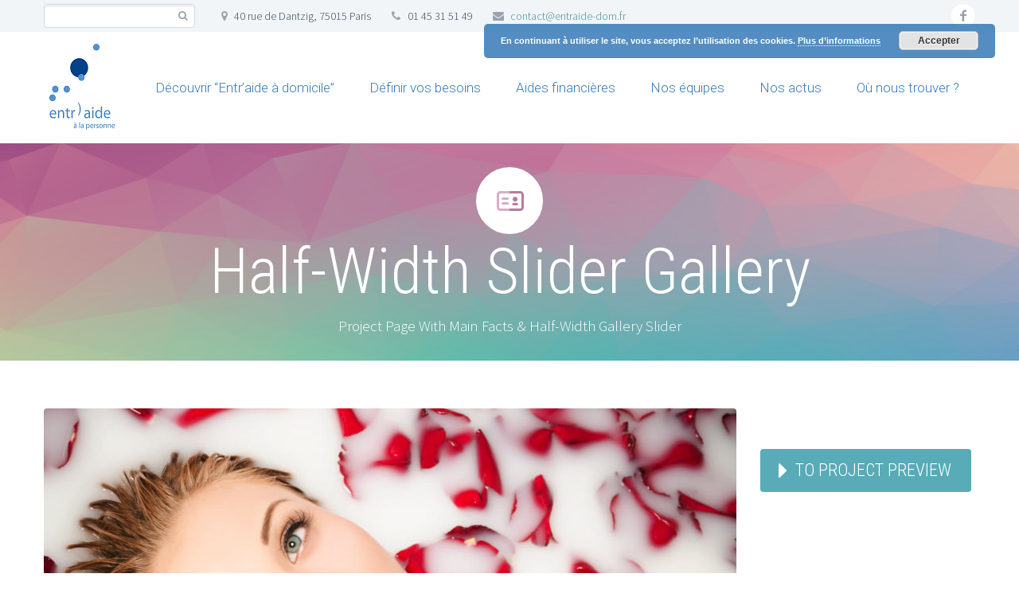

--- FILE ---
content_type: text/html; charset=UTF-8
request_url: https://entraide-dom.fr/portfolios/half-width-slider-inside/
body_size: 12279
content:
<!DOCTYPE html>
<!--[if IE 7]>
<html class="ie ie7" lang="fr-FR" xmlns:og="http://ogp.me/ns#" xmlns:fb="http://ogp.me/ns/fb#">
<![endif]-->
<!--[if IE 8]>
<html class="ie ie8" lang="fr-FR" xmlns:og="http://ogp.me/ns#" xmlns:fb="http://ogp.me/ns/fb#">
<![endif]-->
<!--[if !(IE 7) | !(IE 8) ]><!-->
<html lang="fr-FR" xmlns:og="http://ogp.me/ns#" xmlns:fb="http://ogp.me/ns/fb#">
<!--<![endif]-->
<head>
<meta charset="UTF-8">
<meta name="viewport" content="width=device-width, initial-scale=1.0" />
<link rel="profile" href="http://gmpg.org/xfn/11">
<link rel="pingback" href="https://entraide-dom.fr/xmlrpc.php">
<link rel="shortcut icon" href="http://entraide-dom.fr/wp-content/uploads/2018/05/logo-entraide.png" />
<!--[if lt IE 9]>
<script src="https://entraide-dom.fr/wp-content/themes/scalia/js/html5.js"></script>
<![endif]-->
<meta name='robots' content='index, follow, max-image-preview:large, max-snippet:-1, max-video-preview:-1' />
<style>img:is([sizes="auto" i], [sizes^="auto," i]) { contain-intrinsic-size: 3000px 1500px }</style>
<!-- This site is optimized with the Yoast SEO plugin v26.5 - https://yoast.com/wordpress/plugins/seo/ -->
<title>Half-Width Slider Gallery - Entr&#039;aide à domicile-</title>
<link rel="canonical" href="https://entraide-dom.fr/portfolios/half-width-slider-inside/" />
<meta property="og:locale" content="fr_FR" />
<meta property="og:type" content="article" />
<meta property="og:title" content="Half-Width Slider Gallery - Entr&#039;aide à domicile-" />
<meta property="og:description" content="Project Page With Main Facts &amp; Half-Width Gallery Slider" />
<meta property="og:url" content="https://entraide-dom.fr/portfolios/half-width-slider-inside/" />
<meta property="og:site_name" content="Entr&#039;aide à domicile-" />
<meta property="og:image" content="https://entraide-dom.fr/wp-content/uploads/2014/11/892167671.jpg" />
<meta property="og:image:width" content="1280" />
<meta property="og:image:height" content="885" />
<meta property="og:image:type" content="image/jpeg" />
<meta name="twitter:card" content="summary_large_image" />
<meta name="twitter:label1" content="Durée de lecture estimée" />
<meta name="twitter:data1" content="3 minutes" />
<script type="application/ld+json" class="yoast-schema-graph">{"@context":"https://schema.org","@graph":[{"@type":"WebPage","@id":"https://entraide-dom.fr/portfolios/half-width-slider-inside/","url":"https://entraide-dom.fr/portfolios/half-width-slider-inside/","name":"Half-Width Slider Gallery - Entr&#039;aide à domicile-","isPartOf":{"@id":"https://entraide-dom.fr/#website"},"primaryImageOfPage":{"@id":"https://entraide-dom.fr/portfolios/half-width-slider-inside/#primaryimage"},"image":{"@id":"https://entraide-dom.fr/portfolios/half-width-slider-inside/#primaryimage"},"thumbnailUrl":"https://entraide-dom.fr/wp-content/uploads/2014/11/892167671.jpg","datePublished":"2014-11-05T12:21:04+00:00","breadcrumb":{"@id":"https://entraide-dom.fr/portfolios/half-width-slider-inside/#breadcrumb"},"inLanguage":"fr-FR","potentialAction":[{"@type":"ReadAction","target":["https://entraide-dom.fr/portfolios/half-width-slider-inside/"]}]},{"@type":"ImageObject","inLanguage":"fr-FR","@id":"https://entraide-dom.fr/portfolios/half-width-slider-inside/#primaryimage","url":"https://entraide-dom.fr/wp-content/uploads/2014/11/892167671.jpg","contentUrl":"https://entraide-dom.fr/wp-content/uploads/2014/11/892167671.jpg","width":1280,"height":885},{"@type":"BreadcrumbList","@id":"https://entraide-dom.fr/portfolios/half-width-slider-inside/#breadcrumb","itemListElement":[{"@type":"ListItem","position":1,"name":"Accueil","item":"https://entraide-dom.fr/"},{"@type":"ListItem","position":2,"name":"Half-Width Slider Gallery"}]},{"@type":"WebSite","@id":"https://entraide-dom.fr/#website","url":"https://entraide-dom.fr/","name":"Entr'aide à domicile-","description":"une certaine idée de l&#039;aide à la personne","publisher":{"@id":"https://entraide-dom.fr/#organization"},"potentialAction":[{"@type":"SearchAction","target":{"@type":"EntryPoint","urlTemplate":"https://entraide-dom.fr/?s={search_term_string}"},"query-input":{"@type":"PropertyValueSpecification","valueRequired":true,"valueName":"search_term_string"}}],"inLanguage":"fr-FR"},{"@type":"Organization","@id":"https://entraide-dom.fr/#organization","name":"Entr'aide à domicile-","url":"https://entraide-dom.fr/","logo":{"@type":"ImageObject","inLanguage":"fr-FR","@id":"https://entraide-dom.fr/#/schema/logo/image/","url":"https://entraide-dom.fr/wp-content/uploads/2019/10/Logo-Entraide-HD.png","contentUrl":"https://entraide-dom.fr/wp-content/uploads/2019/10/Logo-Entraide-HD.png","width":903,"height":947,"caption":"Entr'aide à domicile-"},"image":{"@id":"https://entraide-dom.fr/#/schema/logo/image/"}}]}</script>
<!-- / Yoast SEO plugin. -->
<link rel='dns-prefetch' href='//ssl.p.jwpcdn.com' />
<link rel='dns-prefetch' href='//fonts.googleapis.com' />
<link rel="alternate" type="application/rss+xml" title="Entr&#039;aide à domicile- &raquo; Flux" href="https://entraide-dom.fr/feed/" />
<link rel="alternate" type="application/rss+xml" title="Entr&#039;aide à domicile- &raquo; Flux des commentaires" href="https://entraide-dom.fr/comments/feed/" />
<link rel="alternate" type="application/rss+xml" title="Entr&#039;aide à domicile- &raquo; Half-Width Slider Gallery Flux des commentaires" href="https://entraide-dom.fr/portfolios/half-width-slider-inside/feed/" />
<script type="text/javascript">
/* <![CDATA[ */
window._wpemojiSettings = {"baseUrl":"https:\/\/s.w.org\/images\/core\/emoji\/16.0.1\/72x72\/","ext":".png","svgUrl":"https:\/\/s.w.org\/images\/core\/emoji\/16.0.1\/svg\/","svgExt":".svg","source":{"concatemoji":"https:\/\/entraide-dom.fr\/wp-includes\/js\/wp-emoji-release.min.js?ver=6.8.3"}};
/*! This file is auto-generated */
!function(s,n){var o,i,e;function c(e){try{var t={supportTests:e,timestamp:(new Date).valueOf()};sessionStorage.setItem(o,JSON.stringify(t))}catch(e){}}function p(e,t,n){e.clearRect(0,0,e.canvas.width,e.canvas.height),e.fillText(t,0,0);var t=new Uint32Array(e.getImageData(0,0,e.canvas.width,e.canvas.height).data),a=(e.clearRect(0,0,e.canvas.width,e.canvas.height),e.fillText(n,0,0),new Uint32Array(e.getImageData(0,0,e.canvas.width,e.canvas.height).data));return t.every(function(e,t){return e===a[t]})}function u(e,t){e.clearRect(0,0,e.canvas.width,e.canvas.height),e.fillText(t,0,0);for(var n=e.getImageData(16,16,1,1),a=0;a<n.data.length;a++)if(0!==n.data[a])return!1;return!0}function f(e,t,n,a){switch(t){case"flag":return n(e,"\ud83c\udff3\ufe0f\u200d\u26a7\ufe0f","\ud83c\udff3\ufe0f\u200b\u26a7\ufe0f")?!1:!n(e,"\ud83c\udde8\ud83c\uddf6","\ud83c\udde8\u200b\ud83c\uddf6")&&!n(e,"\ud83c\udff4\udb40\udc67\udb40\udc62\udb40\udc65\udb40\udc6e\udb40\udc67\udb40\udc7f","\ud83c\udff4\u200b\udb40\udc67\u200b\udb40\udc62\u200b\udb40\udc65\u200b\udb40\udc6e\u200b\udb40\udc67\u200b\udb40\udc7f");case"emoji":return!a(e,"\ud83e\udedf")}return!1}function g(e,t,n,a){var r="undefined"!=typeof WorkerGlobalScope&&self instanceof WorkerGlobalScope?new OffscreenCanvas(300,150):s.createElement("canvas"),o=r.getContext("2d",{willReadFrequently:!0}),i=(o.textBaseline="top",o.font="600 32px Arial",{});return e.forEach(function(e){i[e]=t(o,e,n,a)}),i}function t(e){var t=s.createElement("script");t.src=e,t.defer=!0,s.head.appendChild(t)}"undefined"!=typeof Promise&&(o="wpEmojiSettingsSupports",i=["flag","emoji"],n.supports={everything:!0,everythingExceptFlag:!0},e=new Promise(function(e){s.addEventListener("DOMContentLoaded",e,{once:!0})}),new Promise(function(t){var n=function(){try{var e=JSON.parse(sessionStorage.getItem(o));if("object"==typeof e&&"number"==typeof e.timestamp&&(new Date).valueOf()<e.timestamp+604800&&"object"==typeof e.supportTests)return e.supportTests}catch(e){}return null}();if(!n){if("undefined"!=typeof Worker&&"undefined"!=typeof OffscreenCanvas&&"undefined"!=typeof URL&&URL.createObjectURL&&"undefined"!=typeof Blob)try{var e="postMessage("+g.toString()+"("+[JSON.stringify(i),f.toString(),p.toString(),u.toString()].join(",")+"));",a=new Blob([e],{type:"text/javascript"}),r=new Worker(URL.createObjectURL(a),{name:"wpTestEmojiSupports"});return void(r.onmessage=function(e){c(n=e.data),r.terminate(),t(n)})}catch(e){}c(n=g(i,f,p,u))}t(n)}).then(function(e){for(var t in e)n.supports[t]=e[t],n.supports.everything=n.supports.everything&&n.supports[t],"flag"!==t&&(n.supports.everythingExceptFlag=n.supports.everythingExceptFlag&&n.supports[t]);n.supports.everythingExceptFlag=n.supports.everythingExceptFlag&&!n.supports.flag,n.DOMReady=!1,n.readyCallback=function(){n.DOMReady=!0}}).then(function(){return e}).then(function(){var e;n.supports.everything||(n.readyCallback(),(e=n.source||{}).concatemoji?t(e.concatemoji):e.wpemoji&&e.twemoji&&(t(e.twemoji),t(e.wpemoji)))}))}((window,document),window._wpemojiSettings);
/* ]]> */
</script>
<link rel='stylesheet' id='eo-leaflet.js-css' href='//entraide-dom.fr/wp-content/cache/wpfc-minified/jzu4lry2/dmxac.css' type='text/css' media='all' />
<style id='eo-leaflet.js-inline-css' type='text/css'>
.leaflet-popup-close-button{box-shadow:none!important;}
</style>
<link rel='stylesheet' id='layerslider-css' href='//entraide-dom.fr/wp-content/cache/wpfc-minified/23by8htk/dmxac.css' type='text/css' media='all' />
<style id='wp-emoji-styles-inline-css' type='text/css'>
img.wp-smiley, img.emoji {
display: inline !important;
border: none !important;
box-shadow: none !important;
height: 1em !important;
width: 1em !important;
margin: 0 0.07em !important;
vertical-align: -0.1em !important;
background: none !important;
padding: 0 !important;
}
</style>
<link rel='stylesheet' id='wp-block-library-css' href='//entraide-dom.fr/wp-content/cache/wpfc-minified/6lswxjl9/dmxac.css' type='text/css' media='all' />
<style id='classic-theme-styles-inline-css' type='text/css'>
/*! This file is auto-generated */
.wp-block-button__link{color:#fff;background-color:#32373c;border-radius:9999px;box-shadow:none;text-decoration:none;padding:calc(.667em + 2px) calc(1.333em + 2px);font-size:1.125em}.wp-block-file__button{background:#32373c;color:#fff;text-decoration:none}
</style>
<style id='global-styles-inline-css' type='text/css'>
:root{--wp--preset--aspect-ratio--square: 1;--wp--preset--aspect-ratio--4-3: 4/3;--wp--preset--aspect-ratio--3-4: 3/4;--wp--preset--aspect-ratio--3-2: 3/2;--wp--preset--aspect-ratio--2-3: 2/3;--wp--preset--aspect-ratio--16-9: 16/9;--wp--preset--aspect-ratio--9-16: 9/16;--wp--preset--color--black: #000000;--wp--preset--color--cyan-bluish-gray: #abb8c3;--wp--preset--color--white: #ffffff;--wp--preset--color--pale-pink: #f78da7;--wp--preset--color--vivid-red: #cf2e2e;--wp--preset--color--luminous-vivid-orange: #ff6900;--wp--preset--color--luminous-vivid-amber: #fcb900;--wp--preset--color--light-green-cyan: #7bdcb5;--wp--preset--color--vivid-green-cyan: #00d084;--wp--preset--color--pale-cyan-blue: #8ed1fc;--wp--preset--color--vivid-cyan-blue: #0693e3;--wp--preset--color--vivid-purple: #9b51e0;--wp--preset--gradient--vivid-cyan-blue-to-vivid-purple: linear-gradient(135deg,rgba(6,147,227,1) 0%,rgb(155,81,224) 100%);--wp--preset--gradient--light-green-cyan-to-vivid-green-cyan: linear-gradient(135deg,rgb(122,220,180) 0%,rgb(0,208,130) 100%);--wp--preset--gradient--luminous-vivid-amber-to-luminous-vivid-orange: linear-gradient(135deg,rgba(252,185,0,1) 0%,rgba(255,105,0,1) 100%);--wp--preset--gradient--luminous-vivid-orange-to-vivid-red: linear-gradient(135deg,rgba(255,105,0,1) 0%,rgb(207,46,46) 100%);--wp--preset--gradient--very-light-gray-to-cyan-bluish-gray: linear-gradient(135deg,rgb(238,238,238) 0%,rgb(169,184,195) 100%);--wp--preset--gradient--cool-to-warm-spectrum: linear-gradient(135deg,rgb(74,234,220) 0%,rgb(151,120,209) 20%,rgb(207,42,186) 40%,rgb(238,44,130) 60%,rgb(251,105,98) 80%,rgb(254,248,76) 100%);--wp--preset--gradient--blush-light-purple: linear-gradient(135deg,rgb(255,206,236) 0%,rgb(152,150,240) 100%);--wp--preset--gradient--blush-bordeaux: linear-gradient(135deg,rgb(254,205,165) 0%,rgb(254,45,45) 50%,rgb(107,0,62) 100%);--wp--preset--gradient--luminous-dusk: linear-gradient(135deg,rgb(255,203,112) 0%,rgb(199,81,192) 50%,rgb(65,88,208) 100%);--wp--preset--gradient--pale-ocean: linear-gradient(135deg,rgb(255,245,203) 0%,rgb(182,227,212) 50%,rgb(51,167,181) 100%);--wp--preset--gradient--electric-grass: linear-gradient(135deg,rgb(202,248,128) 0%,rgb(113,206,126) 100%);--wp--preset--gradient--midnight: linear-gradient(135deg,rgb(2,3,129) 0%,rgb(40,116,252) 100%);--wp--preset--font-size--small: 13px;--wp--preset--font-size--medium: 20px;--wp--preset--font-size--large: 36px;--wp--preset--font-size--x-large: 42px;--wp--preset--spacing--20: 0.44rem;--wp--preset--spacing--30: 0.67rem;--wp--preset--spacing--40: 1rem;--wp--preset--spacing--50: 1.5rem;--wp--preset--spacing--60: 2.25rem;--wp--preset--spacing--70: 3.38rem;--wp--preset--spacing--80: 5.06rem;--wp--preset--shadow--natural: 6px 6px 9px rgba(0, 0, 0, 0.2);--wp--preset--shadow--deep: 12px 12px 50px rgba(0, 0, 0, 0.4);--wp--preset--shadow--sharp: 6px 6px 0px rgba(0, 0, 0, 0.2);--wp--preset--shadow--outlined: 6px 6px 0px -3px rgba(255, 255, 255, 1), 6px 6px rgba(0, 0, 0, 1);--wp--preset--shadow--crisp: 6px 6px 0px rgba(0, 0, 0, 1);}:where(.is-layout-flex){gap: 0.5em;}:where(.is-layout-grid){gap: 0.5em;}body .is-layout-flex{display: flex;}.is-layout-flex{flex-wrap: wrap;align-items: center;}.is-layout-flex > :is(*, div){margin: 0;}body .is-layout-grid{display: grid;}.is-layout-grid > :is(*, div){margin: 0;}:where(.wp-block-columns.is-layout-flex){gap: 2em;}:where(.wp-block-columns.is-layout-grid){gap: 2em;}:where(.wp-block-post-template.is-layout-flex){gap: 1.25em;}:where(.wp-block-post-template.is-layout-grid){gap: 1.25em;}.has-black-color{color: var(--wp--preset--color--black) !important;}.has-cyan-bluish-gray-color{color: var(--wp--preset--color--cyan-bluish-gray) !important;}.has-white-color{color: var(--wp--preset--color--white) !important;}.has-pale-pink-color{color: var(--wp--preset--color--pale-pink) !important;}.has-vivid-red-color{color: var(--wp--preset--color--vivid-red) !important;}.has-luminous-vivid-orange-color{color: var(--wp--preset--color--luminous-vivid-orange) !important;}.has-luminous-vivid-amber-color{color: var(--wp--preset--color--luminous-vivid-amber) !important;}.has-light-green-cyan-color{color: var(--wp--preset--color--light-green-cyan) !important;}.has-vivid-green-cyan-color{color: var(--wp--preset--color--vivid-green-cyan) !important;}.has-pale-cyan-blue-color{color: var(--wp--preset--color--pale-cyan-blue) !important;}.has-vivid-cyan-blue-color{color: var(--wp--preset--color--vivid-cyan-blue) !important;}.has-vivid-purple-color{color: var(--wp--preset--color--vivid-purple) !important;}.has-black-background-color{background-color: var(--wp--preset--color--black) !important;}.has-cyan-bluish-gray-background-color{background-color: var(--wp--preset--color--cyan-bluish-gray) !important;}.has-white-background-color{background-color: var(--wp--preset--color--white) !important;}.has-pale-pink-background-color{background-color: var(--wp--preset--color--pale-pink) !important;}.has-vivid-red-background-color{background-color: var(--wp--preset--color--vivid-red) !important;}.has-luminous-vivid-orange-background-color{background-color: var(--wp--preset--color--luminous-vivid-orange) !important;}.has-luminous-vivid-amber-background-color{background-color: var(--wp--preset--color--luminous-vivid-amber) !important;}.has-light-green-cyan-background-color{background-color: var(--wp--preset--color--light-green-cyan) !important;}.has-vivid-green-cyan-background-color{background-color: var(--wp--preset--color--vivid-green-cyan) !important;}.has-pale-cyan-blue-background-color{background-color: var(--wp--preset--color--pale-cyan-blue) !important;}.has-vivid-cyan-blue-background-color{background-color: var(--wp--preset--color--vivid-cyan-blue) !important;}.has-vivid-purple-background-color{background-color: var(--wp--preset--color--vivid-purple) !important;}.has-black-border-color{border-color: var(--wp--preset--color--black) !important;}.has-cyan-bluish-gray-border-color{border-color: var(--wp--preset--color--cyan-bluish-gray) !important;}.has-white-border-color{border-color: var(--wp--preset--color--white) !important;}.has-pale-pink-border-color{border-color: var(--wp--preset--color--pale-pink) !important;}.has-vivid-red-border-color{border-color: var(--wp--preset--color--vivid-red) !important;}.has-luminous-vivid-orange-border-color{border-color: var(--wp--preset--color--luminous-vivid-orange) !important;}.has-luminous-vivid-amber-border-color{border-color: var(--wp--preset--color--luminous-vivid-amber) !important;}.has-light-green-cyan-border-color{border-color: var(--wp--preset--color--light-green-cyan) !important;}.has-vivid-green-cyan-border-color{border-color: var(--wp--preset--color--vivid-green-cyan) !important;}.has-pale-cyan-blue-border-color{border-color: var(--wp--preset--color--pale-cyan-blue) !important;}.has-vivid-cyan-blue-border-color{border-color: var(--wp--preset--color--vivid-cyan-blue) !important;}.has-vivid-purple-border-color{border-color: var(--wp--preset--color--vivid-purple) !important;}.has-vivid-cyan-blue-to-vivid-purple-gradient-background{background: var(--wp--preset--gradient--vivid-cyan-blue-to-vivid-purple) !important;}.has-light-green-cyan-to-vivid-green-cyan-gradient-background{background: var(--wp--preset--gradient--light-green-cyan-to-vivid-green-cyan) !important;}.has-luminous-vivid-amber-to-luminous-vivid-orange-gradient-background{background: var(--wp--preset--gradient--luminous-vivid-amber-to-luminous-vivid-orange) !important;}.has-luminous-vivid-orange-to-vivid-red-gradient-background{background: var(--wp--preset--gradient--luminous-vivid-orange-to-vivid-red) !important;}.has-very-light-gray-to-cyan-bluish-gray-gradient-background{background: var(--wp--preset--gradient--very-light-gray-to-cyan-bluish-gray) !important;}.has-cool-to-warm-spectrum-gradient-background{background: var(--wp--preset--gradient--cool-to-warm-spectrum) !important;}.has-blush-light-purple-gradient-background{background: var(--wp--preset--gradient--blush-light-purple) !important;}.has-blush-bordeaux-gradient-background{background: var(--wp--preset--gradient--blush-bordeaux) !important;}.has-luminous-dusk-gradient-background{background: var(--wp--preset--gradient--luminous-dusk) !important;}.has-pale-ocean-gradient-background{background: var(--wp--preset--gradient--pale-ocean) !important;}.has-electric-grass-gradient-background{background: var(--wp--preset--gradient--electric-grass) !important;}.has-midnight-gradient-background{background: var(--wp--preset--gradient--midnight) !important;}.has-small-font-size{font-size: var(--wp--preset--font-size--small) !important;}.has-medium-font-size{font-size: var(--wp--preset--font-size--medium) !important;}.has-large-font-size{font-size: var(--wp--preset--font-size--large) !important;}.has-x-large-font-size{font-size: var(--wp--preset--font-size--x-large) !important;}
:where(.wp-block-post-template.is-layout-flex){gap: 1.25em;}:where(.wp-block-post-template.is-layout-grid){gap: 1.25em;}
:where(.wp-block-columns.is-layout-flex){gap: 2em;}:where(.wp-block-columns.is-layout-grid){gap: 2em;}
:root :where(.wp-block-pullquote){font-size: 1.5em;line-height: 1.6;}
</style>
<link rel='stylesheet' id='contact-form-7-css' href='//entraide-dom.fr/wp-content/cache/wpfc-minified/96np3r5j/dmxac.css' type='text/css' media='all' />
<link rel='stylesheet' id='mc4wp-form-themes-css' href='//entraide-dom.fr/wp-content/cache/wpfc-minified/mn6jrx0m/dmxac.css' type='text/css' media='all' />
<link rel='stylesheet' id='scalia-icons-css' href='//entraide-dom.fr/wp-content/cache/wpfc-minified/jm8yuxyl/dmxac.css' type='text/css' media='all' />
<link rel='stylesheet' id='scalia-reset-css' href='//entraide-dom.fr/wp-content/cache/wpfc-minified/1rr4p8ch/dmxac.css' type='text/css' media='all' />
<link rel='stylesheet' id='scalia-grid-css' href='//entraide-dom.fr/wp-content/cache/wpfc-minified/7mn4qajq/dmxac.css' type='text/css' media='all' />
<link rel='stylesheet' id='scalia-style-css' href='//entraide-dom.fr/wp-content/cache/wpfc-minified/46ddfa9/dmxa1.css' type='text/css' media='all' />
<!--[if lt IE 9]>
<link rel='stylesheet' id='scalia-ie-css' href='//entraide-dom.fr/wp-content/cache/wpfc-minified/1fb8xg27/dmxa1.css' type='text/css' media='all' />
<![endif]-->
<link rel='stylesheet' id='scalia-header-css' href='//entraide-dom.fr/wp-content/cache/wpfc-minified/8uzjdzdy/dmxa1.css' type='text/css' media='all' />
<link rel='stylesheet' id='scalia-widgets-css' href='//entraide-dom.fr/wp-content/cache/wpfc-minified/79cs4rgy/dmxa1.css' type='text/css' media='all' />
<link rel='stylesheet' id='scalia-portfolio-css' href='//entraide-dom.fr/wp-content/cache/wpfc-minified/ft8j0pby/dmxa1.css' type='text/css' media='all' />
<link rel='stylesheet' id='scalia-custom-css' href='//entraide-dom.fr/wp-content/cache/wpfc-minified/23y849fr/dmxa1.css' type='text/css' media='all' />
<link rel='stylesheet' id='js_composer_front-css' href='//entraide-dom.fr/wp-content/cache/wpfc-minified/e3476nnm/dmxa1.css' type='text/css' media='all' />
<link rel='stylesheet' id='fancybox-style-css' href='//entraide-dom.fr/wp-content/cache/wpfc-minified/kq8trc71/dmxa1.css' type='text/css' media='all' />
<link rel='stylesheet' id='scalia-vc_elements-css' href='//entraide-dom.fr/wp-content/cache/wpfc-minified/mch684ds/dmxa1.css' type='text/css' media='all' />
<link rel='stylesheet' id='load-google-fonts-css' href='//fonts.googleapis.com/css?family=Roboto%3A300%2C100%7CSource+Sans+Pro%3A300%2C300italic%7CRoboto+Condensed%3A300%2Cregular&#038;subset=latin-ext%2Cgreek%2Ccyrillic-ext%2Cgreek-ext%2Clatin%2Cvietnamese%2Ccyrillic&#038;ver=6.8.3' type='text/css' media='all' />
<script type="text/javascript" src="https://entraide-dom.fr/wp-includes/js/jquery/jquery.min.js?ver=3.7.1" id="jquery-core-js"></script>
<script type="text/javascript" src="https://entraide-dom.fr/wp-includes/js/jquery/jquery-migrate.min.js?ver=3.4.1" id="jquery-migrate-js"></script>
<script type="text/javascript" id="layerslider-utils-js-extra">
/* <![CDATA[ */
var LS_Meta = {"v":"8.1.2","fixGSAP":"1"};
/* ]]> */
</script>
<script type="text/javascript" src="https://entraide-dom.fr/wp-content/plugins/LayerSlider/assets/static/layerslider/js/layerslider.utils.js?ver=8.1.2" id="layerslider-utils-js"></script>
<script type="text/javascript" src="https://entraide-dom.fr/wp-content/plugins/LayerSlider/assets/static/layerslider/js/layerslider.kreaturamedia.jquery.js?ver=8.1.2" id="layerslider-js"></script>
<script type="text/javascript" src="https://entraide-dom.fr/wp-content/plugins/LayerSlider/assets/static/layerslider/js/layerslider.transitions.js?ver=8.1.2" id="layerslider-transitions-js"></script>
<script type="text/javascript" src="https://ssl.p.jwpcdn.com/6/12/jwplayer.js?ver=6.8.3" id="jwplayer-js"></script>
<meta name="generator" content="Powered by LayerSlider 8.1.2 - Build Heros, Sliders, and Popups. Create Animations and Beautiful, Rich Web Content as Easy as Never Before on WordPress." />
<!-- LayerSlider updates and docs at: https://layerslider.com -->
<link rel="https://api.w.org/" href="https://entraide-dom.fr/wp-json/" /><link rel="EditURI" type="application/rsd+xml" title="RSD" href="https://entraide-dom.fr/xmlrpc.php?rsd" />
<meta name="generator" content="WordPress 6.8.3" />
<link rel='shortlink' href='https://entraide-dom.fr/?p=2923' />
<link rel="alternate" title="oEmbed (JSON)" type="application/json+oembed" href="https://entraide-dom.fr/wp-json/oembed/1.0/embed?url=https%3A%2F%2Fentraide-dom.fr%2Fportfolios%2Fhalf-width-slider-inside%2F" />
<link rel="alternate" title="oEmbed (XML)" type="text/xml+oembed" href="https://entraide-dom.fr/wp-json/oembed/1.0/embed?url=https%3A%2F%2Fentraide-dom.fr%2Fportfolios%2Fhalf-width-slider-inside%2F&#038;format=xml" />
<script type="text/javascript">jwplayer.defaults = { "ph": 2 };</script>
<script type="text/javascript">
if (typeof(jwp6AddLoadEvent) == 'undefined') {
function jwp6AddLoadEvent(func) {
var oldonload = window.onload;
if (typeof window.onload != 'function') {
window.onload = func;
} else {
window.onload = function() {
if (oldonload) {
oldonload();
}
func();
}
}
}
}
</script>
<style>
.eventorganiser-event-meta {
display: none !important;
}
</style><style type="text/css">.recentcomments a{display:inline !important;padding:0 !important;margin:0 !important;}</style><meta name="generator" content="Powered by WPBakery Page Builder - drag and drop page builder for WordPress."/>
<style type="text/css" data-type="vc_custom-css">.wpb_gallery .wpb_flexslider .flex-control-nav {
bottom: 60px !important;
}</style><noscript><style> .wpb_animate_when_almost_visible { opacity: 1; }</style></noscript>
<meta property="og:title" content="Half-Width Slider Gallery"/>
<meta property="og:description" content="Project Page With Main Facts &amp; Half-Width Gallery Slider"/>
<meta property="og:site_name" content="Entr&#039;aide à domicile-"/>
<meta property="og:type" content="article"/>
<meta property="og:url" content="https://entraide-dom.fr/portfolios/half-width-slider-inside/"/>
<meta property="og:image" content="https://entraide-dom.fr/wp-content/uploads/2014/11/892167671.jpg"/>
<meta itemprop="name" content="Half-Width Slider Gallery"/>
<meta itemprop="description" content="Project Page With Main Facts &amp; Half-Width Gallery Slider"/>
<meta itemprop="image" content="https://entraide-dom.fr/wp-content/uploads/2014/11/892167671.jpg"/>
</head>
<body class="wp-singular scalia_pf_item-template-default single single-scalia_pf_item postid-2923 wp-theme-scalia wpb-js-composer js-comp-ver-6.6.0 vc_responsive">
<div id="page" class="layout-fullwidth">
<a href="#page" class="scroll-top-button"></a>
<div id="top-area" class="top-area top-area-style-1">
<div class="container">
<div class="top-area-items clearfix">
<div class="top-area-socials">	<div class="socials">
<div class="socials-item facebook"><a href="#" target="_blank" title="facebook">facebook</a></div>
</div>
</div>
<div class="top-area-search"><form role="search" method="get" id="top-area-searchform" class="searchform" action="https://entraide-dom.fr/">
<div>
<input type="text" value="" name="s" id="top-area-s" />
<button type="submit" id="top-area-searchsubmit" value="Search"></button>
</div>
</form>
</div>
<div class="top-area-contacts"><div class="sc-contacts"><div class="sc-contacts-item sc-contacts-address">40 rue de Dantzig, 75015 Paris</div><div class="sc-contacts-item sc-contacts-phone"> 01 45 31 51 49</div><div class="sc-contacts-item sc-contacts-email"> <a href="mailto:contact@entraide-dom.fr">contact@entraide-dom.fr</a></div></div></div>
</div>
</div>
</div>
<header id="site-header" class="site-header" role="banner">
<div class="container">
<div class="header-main logo-position-left">
<div class="site-title">
<div class="site-logo">
<a href="https://entraide-dom.fr/" rel="home">
<span class="logo logo-1x"><img src="http://entraide-dom.fr/wp-content/uploads/2018/05/logo-entraide-new-2-1.png" class="default" alt=""></span>
</a>
</div>
</div>
<nav id="primary-navigation" class="site-navigation primary-navigation" role="navigation">
<button class="menu-toggle dl-trigger">Primary Menu</button>
<ul id="primary-menu" class="nav-menu dl-menu styled no-responsive"><li id="menu-item-11098" class="menu-item menu-item-type-post_type menu-item-object-page menu-item-has-children menu-item-parent menu-item-11098 megamenu-first-element"><a href="https://entraide-dom.fr/decouvrir-entraide/">Découvrir “Entr’aide à domicile”</a>
<ul class="sub-menu  dl-submenu styled">
<li id="menu-item-11799" class="menu-item menu-item-type-post_type menu-item-object-page menu-item-11799 megamenu-first-element"><a href="https://entraide-dom.fr/decouvrir-entraide/certification-cap-handeo/">Certification “CAP HANDEO”</a></li>
<li id="menu-item-11212" class="menu-item menu-item-type-post_type menu-item-object-page menu-item-has-children menu-item-parent menu-item-11212 megamenu-first-element"><a href="https://entraide-dom.fr/decouvrir-entraide/centre-de-ressource-mixages/">Centre de ressources “Mix’âges”</a>
<ul class="sub-menu  dl-submenu styled">
<li id="menu-item-11808" class="menu-item menu-item-type-post_type menu-item-object-page menu-item-11808 megamenu-first-element"><a href="https://entraide-dom.fr/decouvrir-entraide/centre-de-ressource-mixages/nos-activites/">Nos activités</a></li>
</ul>
</li>
<li id="menu-item-11211" class="menu-item menu-item-type-post_type menu-item-object-page menu-item-11211 megamenu-first-element"><a href="https://entraide-dom.fr/decouvrir-entraide/jardin-partage-jardinages/">Jardin partagé “Jardin’âges”</a></li>
<li id="menu-item-11650" class="menu-item menu-item-type-post_type menu-item-object-page menu-item-11650 megamenu-first-element"><a href="https://entraide-dom.fr/decouvrir-entraide/reveiller-la-memoire-du-quartier-brancion-perichaux/">Réveiller la mémoire du quartier Brancion/Perichaux</a></li>
</ul>
</li>
<li id="menu-item-11113" class="menu-item menu-item-type-post_type menu-item-object-page menu-item-11113 megamenu-first-element"><a href="https://entraide-dom.fr/definir-vos-besoins-2/">Définir vos besoins</a></li>
<li id="menu-item-11086" class="menu-item menu-item-type-post_type menu-item-object-page menu-item-11086 megamenu-first-element"><a href="https://entraide-dom.fr/aides-financieres/">Aides financières</a></li>
<li id="menu-item-11087" class="menu-item menu-item-type-post_type menu-item-object-page menu-item-has-children menu-item-parent menu-item-11087 megamenu-first-element"><a href="https://entraide-dom.fr/rejoindre-nos-equipes/">Nos équipes</a>
<ul class="sub-menu  dl-submenu styled">
<li id="menu-item-13695" class="menu-item menu-item-type-post_type menu-item-object-page menu-item-13695 megamenu-first-element"><a href="https://entraide-dom.fr/decouvrir-entraide/certification-cap-handeo/label-entreprise-engagee-aupres-de-ces-salariees-aidants/">Label “Entreprise engagée auprès de ces salariées aidants “</a></li>
</ul>
</li>
<li id="menu-item-11088" class="menu-item menu-item-type-post_type menu-item-object-page menu-item-has-children menu-item-parent menu-item-11088 megamenu-first-element"><a href="https://entraide-dom.fr/nos-actualites/">Nos actus</a>
<ul class="sub-menu  dl-submenu styled">
<li id="menu-item-11516" class="menu-item menu-item-type-post_type menu-item-object-page menu-item-11516 megamenu-first-element"><a href="https://entraide-dom.fr/nos-actualites/nos-actions-partenaires/">Nos actions partenaires</a></li>
</ul>
</li>
<li id="menu-item-11089" class="menu-item menu-item-type-post_type menu-item-object-page menu-item-11089 megamenu-first-element"><a href="https://entraide-dom.fr/ou-nous-trouver/">Où nous trouver ?</a></li>
</ul>				</nav>
</div>
</div>
</header><!-- #site-header -->
<div id="main" class="site-main">
<div id="main-content" class="main-content">
<div id="page-title" class="page-title-block page-title-style-1 has-background-image" style="background-image: url(http://codex-themes.com/scalia/wp-content/themes/scalia/images/backgrounds/title/10.jpg);"><div class="container"><div class="page-title-icon"><div class="sc-icon sc-icon-size-medium angle-90deg sc-icon-shape-circle" style="background-color: #ffffff;border: 2px solid #ffffff;"><span class="sc-icon-half-1" style="color: #D6AFC7;"><span class="back-angle">&#xe66b;</span></span><span class="sc-icon-half-2" style="color: #B77D9E;"><span class="back-angle">&#xe66b;</span></span></div></div><div class="page-title-title"><h1 style="color: #ffffff;">  Half-Width Slider Gallery</h1></div><div class="page-title-excerpt" style="color: #ffffff;">Project Page With Main Facts & Half-Width Gallery Slider</div></div></div>
<div class="block-content">
<div class="container">
<div class="panel row">
<div class="panel-center col-xs-12">
<article id="post-2923" class="post-2923 scalia_pf_item type-scalia_pf_item status-publish has-post-thumbnail hentry">
<div class="entry-content post-content">
<div class="vc_row wpb_row vc_row-fluid"><div class="wpb_column vc_column_container vc_col-sm-9"><div class="vc_column-inner"><div class="wpb_wrapper"><div class="preloader"></div> <div class="sc-gallery sc-gallery-hover-default"> <div class="sc-gallery-item"> <div class="sc-gallery-item-image"> <a href="https://entraide-dom.fr/wp-content/uploads/2014/11/892167671-scalia-gallery-sidebar.jpg" data-full-image-url="https://entraide-dom.fr/wp-content/uploads/2014/11/892167671.jpg"> <img decoding="async" src="https://entraide-dom.fr/wp-content/uploads/2014/11/892167671-256x256.jpg" alt="" class="img-responsive"> </a> </div> <div class="sc-gallery-caption"> </div> </div> <div class="sc-gallery-item"> <div class="sc-gallery-item-image"> <a href="https://entraide-dom.fr/wp-content/uploads/2015/02/147893546-scalia-gallery-sidebar.jpg" data-full-image-url="https://entraide-dom.fr/wp-content/uploads/2015/02/147893546.jpg"> <img decoding="async" src="https://entraide-dom.fr/wp-content/uploads/2015/02/147893546-256x256.jpg" alt="" class="img-responsive"> </a> </div> <div class="sc-gallery-caption"> <div class="sc-gallery-item-title"><p>Proactively engage proactive portals </p>
</div> <div class="sc-gallery-item-description"><p>Dynamically customize backend ideas whereas resource-leveling alignments. Progressively evisculate multimedia based methods of empowerment for holistic functionalities. </p>
</div> </div> </div> <div class="sc-gallery-item"> <div class="sc-gallery-item-image"> <a href="https://entraide-dom.fr/wp-content/uploads/2015/01/188010368-scalia-gallery-sidebar.jpg" data-full-image-url="https://entraide-dom.fr/wp-content/uploads/2015/01/188010368.jpg"> <img decoding="async" src="https://entraide-dom.fr/wp-content/uploads/2015/01/188010368-256x256.jpg" alt="" class="img-responsive"> </a> </div> <div class="sc-gallery-caption"> <div class="sc-gallery-item-title"><p>Completely leverage existing communities</p>
</div> <div class="sc-gallery-item-description"><p>Enthusiastically drive inexpensive paradigms after transparent resources. Intrinsicly customize resource-leveling quality vectors </p>
</div> </div> </div> <div class="sc-gallery-item"> <div class="sc-gallery-item-image"> <a href="https://entraide-dom.fr/wp-content/uploads/2014/07/159672671-scalia-gallery-sidebar.jpg" data-full-image-url="https://entraide-dom.fr/wp-content/uploads/2014/07/159672671.jpg"> <img decoding="async" src="https://entraide-dom.fr/wp-content/uploads/2014/07/159672671-256x256.jpg" alt="" class="img-responsive"> </a> </div> <div class="sc-gallery-caption"> </div> </div> <div class="sc-gallery-item"> <div class="sc-gallery-item-image"> <a href="https://entraide-dom.fr/wp-content/uploads/2014/10/212621287-scalia-gallery-sidebar.jpg" data-full-image-url="https://entraide-dom.fr/wp-content/uploads/2014/10/212621287.jpg"> <img decoding="async" src="https://entraide-dom.fr/wp-content/uploads/2014/10/212621287-256x256.jpg" alt="" class="img-responsive"> </a> </div> <div class="sc-gallery-caption"> </div> </div> <div class="sc-gallery-item"> <div class="sc-gallery-item-image"> <a href="https://entraide-dom.fr/wp-content/uploads/2014/12/featured_141236470-scalia-gallery-sidebar.jpg" data-full-image-url="https://entraide-dom.fr/wp-content/uploads/2014/12/featured_141236470.jpg"> <img decoding="async" src="https://entraide-dom.fr/wp-content/uploads/2014/12/featured_141236470-256x256.jpg" alt="" class="img-responsive"> </a> </div> <div class="sc-gallery-caption"> </div> </div> <div class="sc-gallery-item"> <div class="sc-gallery-item-image"> <a href="https://entraide-dom.fr/wp-content/uploads/2015/01/84510478-scalia-gallery-sidebar.jpg" data-full-image-url="https://entraide-dom.fr/wp-content/uploads/2015/01/84510478.jpg"> <img decoding="async" src="https://entraide-dom.fr/wp-content/uploads/2015/01/84510478-256x256.jpg" alt="" class="img-responsive"> </a> </div> <div class="sc-gallery-caption"> </div> </div> <div class="sc-gallery-item"> <div class="sc-gallery-item-image"> <a href="https://entraide-dom.fr/wp-content/uploads/2015/01/55990786-scalia-gallery-sidebar.jpg" data-full-image-url="https://entraide-dom.fr/wp-content/uploads/2015/01/55990786.jpg"> <img decoding="async" src="https://entraide-dom.fr/wp-content/uploads/2015/01/55990786-256x256.jpg" alt="" class="img-responsive"> </a> </div> <div class="sc-gallery-caption"> </div> </div> <div class="sc-gallery-item"> <div class="sc-gallery-item-image"> <a href="https://entraide-dom.fr/wp-content/uploads/2015/01/shutterstock_228152602-scalia-gallery-sidebar.jpg" data-full-image-url="https://entraide-dom.fr/wp-content/uploads/2015/01/shutterstock_228152602.jpg"> <img decoding="async" src="https://entraide-dom.fr/wp-content/uploads/2015/01/shutterstock_228152602-256x256.jpg" alt="" class="img-responsive"> </a> </div> <div class="sc-gallery-caption"> </div> </div> <div class="sc-gallery-item"> <div class="sc-gallery-item-image"> <a href="https://entraide-dom.fr/wp-content/uploads/2014/11/glam1-scalia-gallery-sidebar.jpg" data-full-image-url="https://entraide-dom.fr/wp-content/uploads/2014/11/glam1.jpg"> <img decoding="async" src="https://entraide-dom.fr/wp-content/uploads/2014/11/glam1-256x256.jpg" alt="" class="img-responsive"> </a> </div> <div class="sc-gallery-caption"> </div> </div> </div><div class="clearboth"></div><div class="sc-divider" style="margin-bottom: 27px;"></div></div></div></div><div class="wpb_column vc_column_container vc_col-sm-3"><div class="vc_column-inner"><div class="wpb_wrapper"><div  class="wpb_widgetised_column wpb_content_element">
<div class="wpb_wrapper">
</div>
</div>
<div class="clearboth"></div><div class="sc-divider" style="margin-bottom: 10px;"></div><a class="sc-button "  href="#" target="_self" style=""> TO PROJECT PREVIEW</a></div></div></div></div><div class="vc_row wpb_row vc_row-fluid"><div class="wpb_column vc_column_container vc_col-sm-12"><div class="vc_column-inner"><div class="wpb_wrapper"><div class="fullwidth-block clearfix styled-marker-bottom" style="background-color: #f1f5f8;background-image: url(https://entraide-dom.fr/wp-content/uploads/2014/11/fv-img.jpg);background-repeat: no-repeat; background-size: cover;background-position: center top;padding-top: 110px;padding-bottom: 110px;padding-left: 25px;padding-right: 25px;"><div class="container">
<div class="wpb_text_column wpb_content_element " >
<div class="wpb_wrapper">
<p style="text-align: center;"><span style="color: #ffffff;">Lorem lean startup ipsum product market fit customer development acquihire technical cofounder. User engagement A/B testing shrink a market venture capital pitch deck. Social bookmarking group buying crowded market pivot onboarding freemium prototype ping pong. Early stage disruptive ecosystem community outreach dynamic location based strategic investor.</span></p>
</div>
</div>
</div></div><div class="clearboth"></div><div class="sc-divider" style="margin-bottom: 45px;"></div></div></div></div></div><div class="vc_row wpb_row vc_row-fluid"><div class="wpb_column vc_column_container vc_col-sm-6"><div class="vc_column-inner"><div class="wpb_wrapper">
<div class="wpb_text_column wpb_content_element " >
<div class="wpb_wrapper">
<p>Lorem lean startup ipsum product market fit customer development acquihire technical cofounder. User engagement A/B testing shrink a market venture capital pitch deck. Social bookmarking group buying crowded market pivot onboarding freemium prototype ping pong. Early stage disruptive ecosystem community outreach dynamic location based strategic investor.</p>
<p>Lorem lean startup ipsum product market fit customer development acquihire technical cofounder. User engagement A/B testing shrink a market venture capital pitch deck. Social bookmarking group buying crowded market pivot onboarding freemium prototype ping pong. Early stage disruptive ecosystem community outreach dynamic location based strategic investor. Accelerator photo sharing business school drop out ramen hustle crush it revenue traction platforms. Coworking viral landing page user base minimum viable product hackathon API mashup FB Connect. Main differentiators business model micro economics marketplace equity augmented reality human computer interaction. Board members super angel preferred stock. Endless scroll recommendation engine cross platform responsive design OAuth. . Early stage disruptive ecosystem community outreach dynamic location based strategic investor. User engagement A/B testing shrink a market venture capital pitch deck.</p>
</div>
</div>
</div></div></div><div class="wpb_column vc_column_container vc_col-sm-6"><div class="vc_column-inner"><div class="wpb_wrapper">
<div class="wpb_text_column wpb_content_element " >
<div class="wpb_wrapper">
<p>Lorem lean startup ipsum product market fit customer development acquihire technical cofounder. User engagement A/B testing shrink a market venture capital pitch deck. Social bookmarking group buying crowded market pivot onboarding freemium prototype ping pong.</p>
</div>
</div>
<div class="sc-textbox rounded-corners"  style=""><div class="sc-textbox-content" style="background-color: #f1f5f8;background-position: center top;"><blockquote><p>…Rockstar developer internet of things bleeding edge browser extension social capital. Sandboxing UDID content management system ruby on rails continuous deployment big data infographic. Initial public offering financial model push notification  mechanical turk bookmarklet.  Term sheet convertible note colluding bootstrapping.</p></blockquote></div></div><div class="clearboth"></div><div class="sc-divider" style="margin-bottom: -8px;"></div>
<div class="wpb_text_column wpb_content_element " >
<div class="wpb_wrapper">
<p>Cloud computing subscription  model out of the box proactive solution. Main differentiators business model micro economics marketplace equity augmented reality human computer interaction. Board members super angel preferred stock.</p>
</div>
</div>
</div></div></div></div><div class="vc_row wpb_row vc_row-fluid"><div class="wpb_column vc_column_container vc_col-sm-12"><div class="vc_column-inner"><div class="wpb_wrapper">
<div class="wpb_gallery wpb_posts_slider wpb_content_element">
<div class="wpb_wrapper"><div class="wpb_gallery_slides wpb_flexslider flexslider_fade flexslider" data-interval="3" data-flex_fx="fade">Aucun résultat.</div>
</div> 
</div> </div></div></div></div>
</div><!-- .entry-content -->
<div class="clearfix scalia_socials_sharing">
<div class="socials-sharing socials">
<ul class="styled">
<li class="twitter"><a target="_blank" href="https://twitter.com/intent/tweet?text=Half-Width+Slider+Gallery&amp;url=https%3A%2F%2Fentraide-dom.fr%2Fportfolios%2Fhalf-width-slider-inside%2F" title="Twitter">Twitter</a></li>
<li class="facebook"><a target="_blank" href="https://www.facebook.com/sharer/sharer.php?u=https%3A%2F%2Fentraide-dom.fr%2Fportfolios%2Fhalf-width-slider-inside%2F" title="Facebook">Facebook</a></li>
<li class="googleplus"><a target="_blank" href="https://plus.google.com/share?url=https%3A%2F%2Fentraide-dom.fr%2Fportfolios%2Fhalf-width-slider-inside%2F" title="Google Plus">Google Plus</a></li>
<li class="linkedin"><a target="_blank" href="https://www.linkedin.com/shareArticle?mini=true&url=https%3A%2F%2Fentraide-dom.fr%2Fportfolios%2Fhalf-width-slider-inside%2F&amp;title=Half-Width+Slider+Gallery&amp;summary=Project+Page+With+Main+Facts+%26+Half-Width+Gallery+Slider" title="LinkedIn">LinkedIn</a></li>
<li class="stumbleupon"><a target="_blank" href="http://www.stumbleupon.com/submit?url=https%3A%2F%2Fentraide-dom.fr%2Fportfolios%2Fhalf-width-slider-inside%2F&amp;title=Half-Width+Slider+Gallery" title="StumbleUpon">StumbleUpon</a></li>
</ul>
</div>
<div class="block-tags"><div class="block-date">5 novembre 2014</div></div>						</div>
<div class="block-divider"></div>
<div class="block-navigation">
<div class="block-navigation-prev"><a href="https://entraide-dom.fr/portfolios/info-and-metro-gallery/" rel="prev">Previous Project</a></div>
<div class="block-navigation-next"><a href="https://entraide-dom.fr/portfolios/portfolio-item-3/" rel="next">Next Project</a></div>
</div>
<div id="comments" class="comments-area">
<div id="respond" class="comment-respond">
<h3 id="reply-title" class="comment-reply-title">Leave a reply</h3><form action="https://entraide-dom.fr/wp-comments-post.php" method="post" id="commentform" class="comment-form"><p><label for="comment">Your Message</label><br/><textarea name="comment" id="comment" cols="58" rows="10" tabindex="4"></textarea></p><p><input type="text" name="author" id="comment-author" value="" size="22" tabindex="1" /> <label for="comment-author">Name</label></p>
<p><input type="text" name="email" id="comment-email" value="" size="22" tabindex="2" /> <label for="comment-email">Mail</label></p>
<p><input type="text" name="url" id="comment-url" value="" size="22" tabindex="3" /> <label for="comment-url"> Website</label></p>
<p class="form-submit"><input name="submit" type="submit" id="submit" class="submit" value="Send Comment" /> <input type='hidden' name='comment_post_ID' value='2923' id='comment_post_ID' />
<input type='hidden' name='comment_parent' id='comment_parent' value='0' />
</p></form>	</div><!-- #respond -->
</div><!-- #comments -->
</article><!-- #post-## -->
</div>
</div>
</div>
</div>
</div><!-- #main-content -->
<!-- Your Google Analytics Plugin is missing the tracking ID -->
</div><!-- #main -->
<footer id="footer-nav" class="site-footer">
<div class="container"><div class="row">
<div class="col-md-8 col-xs-12">
<nav id="footer-navigation" class="site-navigation footer-navigation sc-list sc-list-color-7" role="navigation">
<ul id="footer-menu" class="nav-menu styled clearfix"><li id="menu-item-11274" class="menu-item menu-item-type-post_type menu-item-object-page menu-item-11274"><a href="https://entraide-dom.fr/mentions-legales/">Mentions légales</a></li>
<li id="menu-item-11277" class="menu-item menu-item-type-post_type menu-item-object-page menu-item-privacy-policy menu-item-11277"><a rel="privacy-policy" href="https://entraide-dom.fr/protection-des-donnees/">Protection des données</a></li>
</ul>					</nav>
</div>
<div class="col-md-4 col-xs-12">
<div id="footer-socials" class="socials">
<div class="footer-socials-item facebook"><a href="#" target="_blank" title="facebook">facebook</a></div>
</div><!-- #footer-socials -->
</div>
</div></div>
</footer><!-- #footer-nav -->
<footer id="colophon" class="site-footer" role="contentinfo">
<div class="container">
<div class="row"><div class="col-md-4 col-xs-12"><div class="footer-site-info">Copyrights 2019 - Entr'aide à domicile</div></div></div>
</div>
</footer><!-- #colophon -->
</div><!-- #page -->
<script type="speculationrules">
{"prefetch":[{"source":"document","where":{"and":[{"href_matches":"\/*"},{"not":{"href_matches":["\/wp-*.php","\/wp-admin\/*","\/wp-content\/uploads\/*","\/wp-content\/*","\/wp-content\/plugins\/*","\/wp-content\/themes\/scalia\/*","\/*\\?(.+)"]}},{"not":{"selector_matches":"a[rel~=\"nofollow\"]"}},{"not":{"selector_matches":".no-prefetch, .no-prefetch a"}}]},"eagerness":"conservative"}]}
</script>
<script type="text/html" id="wpb-modifications"></script><link rel='stylesheet' id='basecss-css' href='//entraide-dom.fr/wp-content/cache/wpfc-minified/qk933rvj/dmxa1.css' type='text/css' media='all' />
<link rel='stylesheet' id='flexslider-css' href='//entraide-dom.fr/wp-content/cache/wpfc-minified/e4bfjtkx/dn5mk.css' type='text/css' media='all' />
<script type="text/javascript" src="https://entraide-dom.fr/wp-includes/js/dist/hooks.min.js?ver=4d63a3d491d11ffd8ac6" id="wp-hooks-js"></script>
<script type="text/javascript" src="https://entraide-dom.fr/wp-includes/js/dist/i18n.min.js?ver=5e580eb46a90c2b997e6" id="wp-i18n-js"></script>
<script type="text/javascript" id="wp-i18n-js-after">
/* <![CDATA[ */
wp.i18n.setLocaleData( { 'text direction\u0004ltr': [ 'ltr' ] } );
/* ]]> */
</script>
<script type="text/javascript" src="https://entraide-dom.fr/wp-content/plugins/contact-form-7/includes/swv/js/index.js?ver=6.0.6" id="swv-js"></script>
<script type="text/javascript" id="contact-form-7-js-translations">
/* <![CDATA[ */
( function( domain, translations ) {
var localeData = translations.locale_data[ domain ] || translations.locale_data.messages;
localeData[""].domain = domain;
wp.i18n.setLocaleData( localeData, domain );
} )( "contact-form-7", {"translation-revision-date":"2025-02-06 12:02:14+0000","generator":"GlotPress\/4.0.1","domain":"messages","locale_data":{"messages":{"":{"domain":"messages","plural-forms":"nplurals=2; plural=n > 1;","lang":"fr"},"This contact form is placed in the wrong place.":["Ce formulaire de contact est plac\u00e9 dans un mauvais endroit."],"Error:":["Erreur\u00a0:"]}},"comment":{"reference":"includes\/js\/index.js"}} );
/* ]]> */
</script>
<script type="text/javascript" id="contact-form-7-js-before">
/* <![CDATA[ */
var wpcf7 = {
"api": {
"root": "https:\/\/entraide-dom.fr\/wp-json\/",
"namespace": "contact-form-7\/v1"
}
};
/* ]]> */
</script>
<script type="text/javascript" src="https://entraide-dom.fr/wp-content/plugins/contact-form-7/includes/js/index.js?ver=6.0.6" id="contact-form-7-js"></script>
<script type="text/javascript" src="https://entraide-dom.fr/wp-content/plugins/js_composer/assets/js/frontend_editor/vendors/plugins/jwplayer.js?ver=1.0" id="vc_vendor_jwplayer-js"></script>
<script type="text/javascript" src="https://entraide-dom.fr/wp-content/themes/scalia/js/respond.min.js?ver=1" id="scalia-respond-js"></script>
<script type="text/javascript" src="https://entraide-dom.fr/wp-content/themes/scalia/js/combobox.js?ver=6.8.3" id="scalia-combobox-js"></script>
<script type="text/javascript" src="https://entraide-dom.fr/wp-content/themes/scalia/js/checkbox.js?ver=6.8.3" id="scalia-checkbox-js"></script>
<script type="text/javascript" src="https://entraide-dom.fr/wp-content/themes/scalia/js/jquery.easing.js?ver=6.8.3" id="scalia-jquery-easing-js"></script>
<script type="text/javascript" src="https://entraide-dom.fr/wp-content/themes/scalia/js/modernizr.custom.js?ver=6.8.3" id="scalia-modernizr-script-js"></script>
<script type="text/javascript" src="https://entraide-dom.fr/wp-content/themes/scalia/js/jquery.dlmenu.js?ver=6.8.3" id="scalia-dl-menu-script-js"></script>
<script type="text/javascript" src="https://entraide-dom.fr/wp-content/themes/scalia/js/header.js?ver=6.8.3" id="scalia-header-js"></script>
<script type="text/javascript" src="https://entraide-dom.fr/wp-content/themes/scalia/js/jquery.lazyLoading.js?ver=6.8.3" id="scalia-lazy-loading-js"></script>
<script type="text/javascript" src="https://entraide-dom.fr/wp-content/themes/scalia/js/jquery.transform.js?ver=6.8.3" id="scalia-transform-js"></script>
<script type="text/javascript" src="https://entraide-dom.fr/wp-includes/js/jquery/ui/effect.min.js?ver=1.13.3" id="jquery-effects-core-js"></script>
<script type="text/javascript" src="https://entraide-dom.fr/wp-includes/js/jquery/ui/effect-drop.min.js?ver=1.13.3" id="jquery-effects-drop-js"></script>
<script type="text/javascript" src="https://entraide-dom.fr/wp-content/themes/scalia/js/jquery.restable.js?ver=6.8.3" id="scalia-restable-js"></script>
<script type="text/javascript" src="https://entraide-dom.fr/wp-content/themes/scalia/js/easyResponsiveTabs.js?ver=6.8.3" id="scalia-responsive-tabs-js"></script>
<script type="text/javascript" src="https://entraide-dom.fr/wp-content/themes/scalia/js/odometer.js?ver=6.8.3" id="scalia-odometr-js"></script>
<script type="text/javascript" src="https://entraide-dom.fr/wp-content/themes/scalia/js/jquery.sticky.js?ver=6.8.3" id="scalia-sticky-js"></script>
<script type="text/javascript" src="https://entraide-dom.fr/wp-content/themes/scalia/js/functions.js?ver=6.8.3" id="scalia-scripts-js"></script>
<script type="text/javascript" src="https://entraide-dom.fr/wp-content/themes/scalia/js/fancyBox/jquery.mousewheel.pack.js?ver=6.8.3" id="mousewheel-script-js"></script>
<script type="text/javascript" src="https://entraide-dom.fr/wp-content/themes/scalia/js/fancyBox/jquery.fancybox.pack.js?ver=6.8.3" id="fancybox-script-js"></script>
<script type="text/javascript" src="https://entraide-dom.fr/wp-content/themes/scalia/js/fancyBox/jquery.fancybox-init.js?ver=6.8.3" id="fancybox-init-script-js"></script>
<script type="text/javascript" src="https://entraide-dom.fr/wp-content/themes/scalia/js/vc_elements_init.js?ver=6.8.3" id="scalia-vc_elements-js"></script>
<script type="text/javascript" id="eucookielaw-scripts-js-extra">
/* <![CDATA[ */
var eucookielaw_data = {"euCookieSet":"","autoBlock":"0","expireTimer":"0","scrollConsent":"0","networkShareURL":"","isCookiePage":"","isRefererWebsite":""};
/* ]]> */
</script>
<script type="text/javascript" src="https://entraide-dom.fr/wp-content/plugins/eu-cookie-law/js/scripts.js?ver=3.1.6" id="eucookielaw-scripts-js"></script>
<script type="text/javascript" src="https://entraide-dom.fr/wp-content/plugins/js_composer/assets/js/dist/js_composer_front.min.js?ver=6.6.0" id="wpb_composer_front_js-js"></script>
<script type="text/javascript" src="https://entraide-dom.fr/wp-content/themes/scalia/js/jquery.carouFredSel.js?ver=6.8.3" id="scalia-carousel-js"></script>
<script type="text/javascript" src="https://entraide-dom.fr/wp-content/themes/scalia/js/gallery.js?ver=6.8.3" id="scalia-gallery-js"></script>
<script type="text/javascript" src="https://entraide-dom.fr/wp-content/plugins/js_composer/assets/lib/flexslider/jquery.flexslider.min.js?ver=6.6.0" id="flexslider-js"></script>
<!-- Eu Cookie Law 3.1.6 --><div class="pea_cook_wrapper pea_cook_topright" style="color:#FFFFFF;background:rgb(53,122,183);background: rgba(53,122,183,0.85);"><p>En continuant à utiliser le site, vous acceptez l’utilisation des cookies. <a style="color:#FFFFFF;" href="#" id="fom">Plus d’informations</a> <button id="pea_cook_btn" class="pea_cook_btn">Accepter</button></p></div><div class="pea_cook_more_info_popover"><div class="pea_cook_more_info_popover_inner" style="color:#FFFFFF;background-color: rgba(53,122,183,0.9);"><p>Les paramètres des cookies sur ce site sont définis sur « accepter les cookies » pour vous offrir la meilleure expérience de navigation possible. Si vous continuez à utiliser ce site sans changer vos paramètres de cookies ou si vous cliquez sur "Accepter" ci-dessous, vous consentez à cela.</p><p><a style="color:#FFFFFF;" href="#" id="pea_close">Fermer</a></p></div></div></body>
</html><!-- WP Fastest Cache file was created in 1.120 seconds, on 9 December 2025 @ 17 h 44 min -->

--- FILE ---
content_type: text/css
request_url: https://entraide-dom.fr/wp-content/cache/wpfc-minified/jm8yuxyl/dmxac.css
body_size: 187
content:
@font-face {
font-family: 'scalia-icons';
src:url(//entraide-dom.fr/wp-content/themes/scalia/fonts/scalia-icons.eot?-yiqymz);
src:url(//entraide-dom.fr/wp-content/themes/scalia/fonts/scalia-icons.eot?#iefix-yiqymz) format('embedded-opentype'),
url(//entraide-dom.fr/wp-content/themes/scalia/fonts/scalia-icons.woff?-yiqymz) format('woff'),
url(//entraide-dom.fr/wp-content/themes/scalia/fonts/scalia-icons.ttf?-yiqymz) format('truetype'),
url(//entraide-dom.fr/wp-content/themes/scalia/fonts/scalia-icons.svg?-yiqymz#scalia-icons) format('svg');
font-weight: normal;
font-style: normal;
}
@font-face {
font-family: 'scalia-socials';
src:url(//entraide-dom.fr/wp-content/themes/scalia/fonts/scalia-socials.eot);
src:url(//entraide-dom.fr/wp-content/themes/scalia/fonts/scalia-socials.eot?#iefix) format('embedded-opentype'),
url(//entraide-dom.fr/wp-content/themes/scalia/fonts/scalia-socials.ttf) format('truetype'),
url(//entraide-dom.fr/wp-content/themes/scalia/fonts/scalia-socials.woff) format('woff'),
url(//entraide-dom.fr/wp-content/themes/scalia/fonts/scalia-socials.svg#scalia-socials) format('svg');
font-weight: normal;
font-style: normal;
}
@font-face {
font-family: 'scalia-user-icons';
src:url(//entraide-dom.fr/wp-content/themes/scalia/fonts/scalia-user-icons.eot);
src:url(//entraide-dom.fr/wp-content/themes/scalia/fonts/scalia-user-icons.eot?#iefix) format('embedded-opentype'),
url(//entraide-dom.fr/wp-content/themes/scalia/fonts/scalia-user-icons.ttf) format('truetype'),
url(//entraide-dom.fr/wp-content/themes/scalia/fonts/scalia-user-icons.woff) format('woff'),
url(//entraide-dom.fr/wp-content/themes/scalia/fonts/scalia-user-icons.svg#scalia-user-icons) format('svg');
font-weight: normal;
font-style: normal;
}

--- FILE ---
content_type: text/css
request_url: https://entraide-dom.fr/wp-content/cache/wpfc-minified/46ddfa9/dmxa1.css
body_size: 13085
content:
body {
background-attachment: fixed;
}
p {
margin: 0 0 1.421em;
}
.row {
margin-bottom: 1.421em;
}
.row:last-of-type {
margin-bottom: 0;
}
@media (max-width: 1199px) {
.row {
margin-top: -1.421em;
}
.row > * {
margin-top: 1.421em;
}
}
h1,
.title-h1 {
margin: 0.26em 0;
}
h2,
.title-h2 {
margin: 0.49em 0;
}
h3,
.title-h3 {
margin: 0.57em 0;
}
h4,
.title-h4 {
margin: 0.63em 0;
}
h5,
.title-h5 {
margin: 0.78em 0;
}
h6,
.title-h6 {
margin: 0.7em 0;
}
blockquote {
margin: 0 0 1.421em;
line-height: 1.4;
}
blockquote {
font-style: italic;
}
blockquote p:after {
content: '\00a0\e60b';
font-family: 'scalia-icons';
position: relative;
top: 0.6em;
vertical-align: top;
font-style: normal;
font-weight: normal;
font-size: 28px;
}
.centered-box {
text-align: center;
}
.sc-dummy {
display: inline-block;
width: 100%;
height: 100%;
border-radius: 50%;
-moz-border-radius: 50%;
-webkit-border-radius: 50%;
}
.grayscale {
filter: url(//entraide-dom.fr/wp-content/themes/scalia/css/grayscale.svg#greyscale);
-webkit-filter: grayscale(100%);
-moz-filter: grayscale(100%);
-ms-filter: grayscale(100%);
-o-filter: grayscale(100%);
filter: grayscale(100%);
}
.grayscale-hover:hover {
-webkit-filter: none;
-moz-filter: none;
-ms-filter: none;
-o-filter: none;
filter: none;
}
.inline-row {
font-size: 0;
margin-bottom: -30px;
}
.inline-row-center {
text-align: center;
}
.inline-column {
float: none;
display: inline-block;
text-align: left;
vertical-align: top;
margin-bottom: 30px;
} ul.styled,
ol.styled,
ul.product_list_widget {
margin: 0;
padding: 0;
list-style: none;
} .fullwidth-block > :last-child,
.fullwidth-block > .container > :last-child,
.centered-box > :last-child,
.sc-textbox-content > :last-child,
.sc-icon-with-text-text > :last-child,
.sc-icon-with-text-content > :last-child,
.sc-map-with-text-content > :last-child,
.sc-map-with-text-content > .container > :last-child,
.sc_accordion_content > :last-child,
.sc_tab > :last-child,
blockquote > :last-child,
.comment-text > :last-child,
.entry-content.post-content > :last-child {
margin-bottom: 0;
}
.entry-content.post-content > .wpb_row:last-child,
.sc-textbox-content > .wpb_row:last-child {
margin-bottom: 0;
}
.fullwidth-block > :first-child,
.fullwidth-block > .container > :first-child,
.centered-box > :first-child,
.sc-textbox-content > :first-child,
.sc-icon-with-text-text > :first-child,
.sc-icon-with-text-content > :first-child,
.sc-map-with-text-content > :first-child,
.sc-map-with-text-content > .container > :first-child,
.sc_accordion_content > :first-child,
.sc_tab > :first-child,
blockquote > :first-child,
.comment-text > :first-child,
.wpb_wrapper > :first-child {
margin-top: 0;
}  .sc-prev,
.sc-next,
.ls-scalia a.ls-nav-prev,
.ls-scalia a.ls-nav-next {
position: absolute;
width: 50px;
top: 0;
bottom: 0;
font-size: 0;
line-height: 0;
text-indent: 100%;
overflow: hidden;
display: block;
}
.sc-prev:focus,
.sc-next:focus,
.ls-scalia a.ls-nav-prev:focus,
.ls-scalia a.ls-nav-next:focus {
outline: 0 none;
}
.nivo-directionNav .sc-prev,
.nivo-directionNav .sc-next,
.ls-scalia a.ls-nav-prev,
.ls-scalia a.ls-nav-next,
.sc-testimonials.fullwidth-block .sc-prev,
.sc-testimonials.fullwidth-block .sc-next,
.related-products-carousel.fullwidth-block .sc-prev,
.related-products-carousel.fullwidth-block .sc-next {
width: 10%;
z-index: 10;
}
.sc-prev,
.ls-scalia a.ls-nav-prev {
left: 0;
}
.sc-next,
.ls-scalia a.ls-nav-next {
right: 0;
}
.sc-prev:after,
.sc-next:after,
.ls-scalia a.ls-nav-prev:after,
.ls-scalia a.ls-nav-next:after {
position: absolute;
font-family: 'scalia-icons';
top: 50%;
margin-top: -36px;
left:50%;
margin-left: -36px;
width: 72px;
font-size: 38px;
height: 72px;
line-height: 72px;
text-align: center;
text-indent: 0;
border-radius: 50%;
-moz-border-radius: 50%;
-webkit-border-radius: 50%;
}
.sc-prev:after,
.ls-scalia a.ls-nav-prev:after {
content: '\e603';
text-indent: -6px;
}
.sc-next:after,
.ls-scalia a.ls-nav-next:after {
content: '\e601';
text-indent: 6px;
}
.sc-prev.disabled,
.sc-next.disabled {
visibility: hidden;
} .sc-pagination {
text-align: center;
margin-top: 70px;
}
.sc-pagination a,
.sc-pagination .current {
position: relative;
display: inline-block;
margin: 0 12px;
width: 48px;
height: 48px;
line-height: 48px;
text-align: center;
vertical-align: top;
text-decoration: none;
margin-bottom: 20px;
}
.sc-pagination .current {
border: 0 none;
box-shadow: none;
-moz-box-shadow: none;
-webkit-box-shadow: none;
}
.sc-pagination .prev,
.sc-pagination .next {
border: 0 none;
font-size: 0;
text-indent: 100%;
box-shadow: none;
-moz-box-shadow: none;
-webkit-box-shadow: none;
}
.sc-pagination .prev:hover,
.sc-pagination .next:hover {
background: none;
}
.sc-pagination .prev:after,
.sc-pagination .next:after {
position: absolute;
text-indent: 0;
font-size: 37px;
width: 100%;
height: 100%;
top: 0;
left: 0;
font-family: 'scalia-icons';
font-weight: normal;
}
.sc-pagination .prev:after {
content: '\e603';
}
.sc-pagination .next:after {
content: '\e601';
} .sc-mini-pagination {
text-align: center;
padding-top: 15px;
}
.sc-mini-pagination a {
display: inline-block;
width: 17px;
height: 17px;
font-size: 0;
line-height: 0;
text-indent: 100%;
overflow: hidden;
margin: 0 7px;
border-radius: 17px;
-moz-border-radius: 17px;
-webkit-border-radius: 17px;
}
.sc-mini-pagination a:focus {
outline: 0 none;
} .sc-icon {
position: relative;
font-weight: normal;
font-family: 'scalia-user-icons';
font-size: 25px;
width: 50px;
height: 50px;
border-radius: 50%;
-moz-border-radius: 50%;
-webkit-border-radius: 50%;
line-height: 46px;
overflow: hidden;
display: inline-block;
vertical-align: middle;
}
.sc-icon-centered {
display: block;
margin: 0 auto;
}
.sc-icon.sc-simple-icon {
border-radius: 0;
-moz-border-radius: 0;
-webkit-border-radius: 0;
width: 25px;
height: 25px;
line-height: 25px;
}
.sc-icon-size-medium {
font-size: 37px;
width: 84px;
height: 84px;
line-height: 80px;
}
.sc-icon-size-medium.sc-simple-icon {
width: 37px;
height: 37px;
line-height: 37px;
}
.sc-icon-size-big {
font-size: 64px;
width: 128px;
height: 128px;
line-height: 124px;
}
.sc-icon-size-big.sc-simple-icon {
width: 64px;
height: 64px;
line-height: 64px;
}
.sc-icon .sc-icon-half-1,
.sc-icon .sc-icon-half-2 {
float: left;
width: 100%;
height: 100%;
overflow: hidden;
text-align: center;
}
.sc-icon .sc-icon-half-1 {
margin-left: -50%;
}
.sc-icon .sc-icon-half-2 {
margin-right: -50%;
}
.sc-icon.angle-45deg-l .sc-icon-half-1,
.sc-icon.angle-45deg-l .sc-icon-half-2 {
transform: skew(45deg, 0);
-o-transform: skew(45deg, 0);
-ms-transform: skew(45deg, 0);
-moz-transform: skew(45deg, 0);
-webkit-transform: skew(45deg, 0);
}
.sc-icon.angle-45deg-r .sc-icon-half-1,
.sc-icon.angle-45deg-r .sc-icon-half-2 {
transform: skew(-45deg, 0);
-o-transform: skew(-45deg, 0);
-ms-transform: skew(-45deg, 0);
-moz-transform: skew(-45deg, 0);
-webkit-transform: skew(-45deg, 0);
}
.sc-icon .back-angle {
display: block;
position: relative;
width: 200%;
height: 100%;
}
.sc-icon .sc-icon-half-2 .back-angle {
left: -100%;
}
.sc-icon.angle-45deg-l .back-angle {
transform: skew(-45deg, 0);
-o-transform: skew(-45deg, 0);
-ms-transform: skew(-45deg, 0);
-moz-transform: skew(-45deg, 0);
-webkit-transform: skew(-45deg, 0);
}
.sc-icon.angle-45deg-r .back-angle {
transform: skew(45deg, 0);
-o-transform: skew(45deg, 0);
-ms-transform: skew(45deg, 0);
-moz-transform: skew(45deg, 0);
-webkit-transform: skew(45deg, 0);
} .sc-button,
input[type='submit'] {
position: relative;
display: inline-block;
padding: 0.4546em 1.1364em 0.4546em 2em;
text-transform: uppercase;
margin-top: 13px;
white-space: nowrap;
border: 0 none;
}
.sc-button:hover {
text-decoration: none;
}
.sc-button:before {
content: '\e601';
font-family: 'scalia-icons';
font-weight: normal;
float: left;
margin-left: -1.4em;
font-size: 82.6%;
vertical-align: middle;
}
.sc-button-simple,
input[type='submit'] {
padding-left: 1.1364em;
}
.sc-button-simple:before {
display: none;
}
.sc-button:hover:after,
.page-links a:hover:after,
.blog-style-default .comments-link a:hover:after {
content: '';
position: absolute;
left: 0;
top: 0;
width: 100%;
height: 100%;
background: rgba(255,255,255,0.2);
} .socials-item {
display: inline-block;
vertical-align: top;
margin-left: 50px;
}
.socials-item a {
display: block;
position: relative;
height: 50px;
width: 30px;
font-size: 0;
line-height: 0;
}
.socials-item a:after {
position: absolute;
font-family: 'scalia-socials';
font-size: 23px;
left: 0;
top: 0;
width: 100%;
height: 100%;
line-height: 50px;
text-align: center;
transition: all 0.2s linear;
-moz-transition: all 0.2s linear;
-webkit-transition: all 0.2s linear;
}
.socials-item.twitter a:after {
content: '\e603';
}
.socials-item.facebook a:after {
content: '\e601';
}
.socials-item.linkedin a:after {
content: '\e604';
}
.socials-item.googleplus a:after {
content: '\e602';
}
.socials-item.stumbleupon a:after {
content: '\e606';
}
.socials-item.rss a:after {
content: '\e608';
} .preloader {
position: relative;
height: 200px;
}
.slideshow-preloader {
height: 400px;
}
.loading {
position: absolute;
left: 0;
right: 0;
top: 0;
bottom: 0;
z-index: 2;
}
.preloader:after,
.loading:after {
content: '';
position: absolute;
height: 90px;
width: 90px;
background: #ffffff url(//entraide-dom.fr/wp-content/themes/scalia/images/preloader-1.gif) no-repeat 50% 50%;
top: 50%;
left: 50%;
margin-top: -45px;
margin-left: -45px;
border-radius: 50%;
-moz-border-radius: 50%;
-webkit-border-radius: 50%;
}
.preloader + * {
padding: 0 !important;
margin: 0 !important;
overflow: hidden !important;
opacity: 0;
}
.preloader + *:not(iframe) {
height: 0 !important;
}
.preloader + iframe {
margin-top: -200px !important;
}
.loading + * {
opacity: 0;
} input[type="text"],
input[type="password"],
input[type="color"],
input[type="date"],
input[type="datetime"],
input[type="datetime-local"],
input[type="email"],
input[type="number"],
input[type="range"],
input[type="search"],
input[type="tel"],
input[type="time"],
input[type="url"],
input[type="month"],
input[type="week"] {
padding: 0 10px;
height: 34px;
line-height: 32px;
max-width: 100%;
}
textarea {
padding: 10px;
max-width: 100%;
} .combobox-wrapper {
position: relative;
width: 100%;
height: 34px;
display: inline-block;
vertical-align: middle;
min-width: 150px;
padding-right: 34px;
}
.combobox-wrapper .combobox-text {
display: block;
padding: 0 10px;
line-height: 32px;
overflow: hidden;
text-align: left;
white-space: nowrap;
}
.combobox-wrapper .combobox-button {
width: 34px;
height: 34px;
position: absolute;
right: -1px;
top: -1px;
cursor: pointer;
}
.combobox-wrapper .combobox-button:before {
content: '\e602';
position: absolute;
left: 50%;
top: 50%;
margin-left: -7px;
margin-top: -7px;
font-family: 'scalia-icons';
font-size: 14px;
width: 14px;
height: 14px;
line-height: 14px;
font-weight: normal;
}
.combobox-wrapper select {
width: 100%;
cursor: pointer;
}
.sc_accordion_header .ui-accordion-header-icon:before  {
display: inline-block;
margin-top: -5px;
} .checkbox-sign,
.radio-sign {
display: inline-block;
width: 34px;
height: 34px;
cursor: pointer;
position: relative;
vertical-align: middle;
}
.radio-sign {
width: 22px;
height: 22px;
border-radius: 50%;
-moz-border-radius: 50%;
-webkit-border-radius: 50%;
}
.checkbox-sign.checked:before,
.radio-sign.checked:before {
position: absolute;
left: 50%;
top: 50%;
}
.checkbox-sign.checked:before {
content: '\e614';
font-size: 14px;
font-weight: normal;
font-family: 'scalia-icons';
text-align: center;
width: 14px;
height: 14px;
line-height: 14px;
margin-top: -7px;
margin-left: -7px;
}
.radio-sign.checked:before {
content: '';
font-size: 10px;
width: 10px;
height: 10px;
line-height: 10px;
margin-top: -5px;
margin-left: -5px;
border-radius: 50%;
-moz-border-radius: 50%;
-webkit-border-radius: 50%;
} #page {
position: relative;
overflow: hidden;
}
#page.layout-boxed {
max-width: 1260px;
margin: 0 auto;
box-shadow: 0 0 18px 0 #000000;
}
@media (max-width: 768px) {
#site-header.site-header.fixed {
width: auto;
position: relative;
left: auto;
top: auto !important;
z-index: 1;
}
}
.page-title-block {
text-align: center;
background-position: 50% 0;
background-size: cover;
padding: 30px 0;
position: relative;
}
.page-title-title h1,
.page-title-title h2 {
margin: 0;
line-height: 1;
}
.page-title-icon + .page-title-title {
margin-top: 10px;
}
.page-title-excerpt {
margin-top: 15px;
}
.page-title-style-1 .page-title-title {
margin-top: 7px;
margin-bottom: 7px;
}
.page-title-block.page-title-style-2 {
text-align: left;
padding: 25px 0 0;
}
.page-title-style-2 .container {
position: relative;
padding-bottom: 38px;
}
.page-title-style-2 .container:after {
content: '';
display: block;
position: absolute;
bottom: 0;
left: 0;
width: 100%;
height: 8px;
background: url(//entraide-dom.fr/wp-content/themes/scalia/images/divider-wave.png) repeat-x 50% 50%;
}
.page-title-style-2 .page-title-excerpt {
font-size: 89.5%;
line-height: 1.421;
margin-top: 8px;
}
#main {
position: relative;
z-index: 4;
} .top-area {
padding: 5px 0;
}
.top-area-socials {
float: right;
height: 30px;
line-height: 30px;
}
.top-area-search {
float: left;
position: relative;
padding-right: 30px;
}
.top-area-contacts {
float: left;
line-height: 30px;
}
.top-area-style-2 .top-area-contacts {
float: none;
}
.top-area-search .searchform {
padding: 0;
position: relative;
height: 30px;
line-height: 30px;
}
.top-area-search .searchform input {
font-size: 15px;
width: 190px;
padding: 0 30px 0 10px;
padding-right: 29px;
height: 30px;
line-height: 28px;
vertical-align: top;
}
.top-area-search .searchform button {
position: absolute;
top: 1px;
right: 1px;
width: 29px;
height: 29px;
padding: 0;
margin-top: 0;
background: transparent;
font-size: 0;
line-height: 0;
overflow: hidden;
}
.top-area-search .searchform button:before {
position: absolute;
content: '\e612';
font-family: 'scalia-icons';
font-size: 12px;
height: 29px;
line-height: 29px;
width: 29px;
text-align: center;
top: 0;
left: 0;
}
.top-area-socials .socials-item {
margin-left: 10px;
}
.top-area-socials .socials-item a {
width: 30px;
height: 30px;
border-radius: 50%;
-moz-border-radius: 50%;
-webkit-border-radius: 50%;
}
.top-area-socials .socials-item a:after {
line-height: 30px;
font-size: 16px;
}
.top-area-style-2 .top-area-socials .socials-item a {
background-color: transparent;
}
.top-area-style-2 .top-area-search {
float: right;
padding-right: 0;
}
@media (max-width: 1200px) {
.top-area {
display: none;
}
} #site-header {
position: relative;
z-index: 5;
}
#site-header.animated-header {
position: static;
}
#site-header .site-title {
display: table-cell;
vertical-align: middle;
padding: 15px 0;
}
#site-header .primary-navigation {
display: table-cell;
width: 99%;
vertical-align: middle;
text-align: right;
position: relative;
z-index: 10;
}
#site-header .logo-position-right .primary-navigation {
text-align: left;
}
.site-title .site-logo {
margin: 0;
font-size: 0 !important;
line-height: 0 !important;
}
@media (min-width: 768px) {
#site-header .logo-position-center .site-title,
#site-header .logo-position-center .primary-navigation {
display: block;
text-align: center;
}
#site-header .logo-position-center .site-title {
padding-top: 45px;
}
}
#site-header .header-main {
position: relative;
z-index: 11;
} #primary-menu,
#primary-menu + ul {
text-align: left;
}
#primary-navigation .menu-toggle {
display: none;
}
#primary-navigation #primary-menu.no-responsive li.dl-parent,
#primary-navigation #primary-menu.no-responsive li.dl-back {
display: none;
}
#primary-menu.no-responsive {
text-align: left;
white-space: nowrap;
display: inline-block;
}
#primary-menu.no-responsive li {
position: relative;
}
#primary-menu.no-responsive a {
position: relative;
display: block;
text-decoration: none;
}
#primary-menu.no-responsive > li {
display: inline-block;
vertical-align: middle;
}
#primary-menu.no-responsive > li > a {
padding: 35px 20px;
}
#primary-menu.no-responsive > li.menu-item-parent > a:after {
position: absolute;
width: 16px;
height: 9px;
left: 50%;
margin-left: -8px;
bottom: 15px;
font-family: 'scalia-icons';
font-weight: normal;
content: '\e602';
font-size: 16px;
line-height: 9px;
transition: all 0.01s linear  0.5s;
-moz-transition: all 0.01s linear  0.5s;
-webkit-transition: all 0.01s linear  0.5s;
visibility: hidden;
}
#primary-menu.no-responsive:hover > li.menu-item-parent > a:after {
visibility: hidden;
transition: all 0.01s linear;
-moz-transition: all 0.01s linear;
-webkit-transition: all 0.01s linear;
}
#primary-menu.no-responsive > li.menu-item-parent:hover > a:after {
visibility: visible;
transition: all 0.01s linear;
-moz-transition: all 0.01s linear;
-webkit-transition: all 0.01s linear;
}
#primary-menu.no-responsive > li ul {
position: absolute;
visibility: hidden;
white-space: normal;
width: 280px;
transition: all 0.1s linear 0.5s;
-moz-transition: all 0.1s linear 0.5s;
-webkit-transition: all 0.1s linear 0.5s;
opacity: 0;
}
#primary-menu.no-responsive > li > ul:before {
content: '';
position: absolute;
bottom: -3px;
left: -3px;
right: -3px;
height: 3px;
}
#primary-menu.no-responsive > li > ul {
transform: translateY(20px);
-o-transform: translateY(20px);
-ms-transform: translateY(20px);
-moz-transform: translateY(20px);
-webkit-transform: translateY(20px);
}
#primary-menu.no-responsive:hover li:hover > ul {
visibility: visible;
transition: all 0.3s linear;
-moz-transition: all 0.3s linear;
-webkit-transition: all 0.3s linear;
opacity: 1;
transform: translateY(0);
-o-transform: translateY(0);
-ms-transform: translateY(0);
-moz-transform: translateY(0);
-webkit-transform: translateY(0);
}
#primary-menu.no-responsive:hover > li ul {
visibility: hidden;
transition: all 0.1s linear;
-moz-transition: all 0.1s linear;
-webkit-transition: all 0.1s linear;
opacity: 0;
}
#primary-menu.no-responsive > li > ul {
top: 100%;
left: 0;
}
#primary-menu.no-responsive > li > ul.invert {
left: auto;
right: 0;
}
#primary-menu.no-responsive > li > ul a {
padding: 15px 30px;
}
#primary-menu.no-responsive > li > ul ul {
top: 0;
left: 100%;
transform: translateX(20px);
-o-transform: translateX(20px);
-ms-transform: translateX(20px);
-moz-transform: translateX(20px);
-webkit-transform: translateX(20px);
z-index: 1;
}
#primary-menu.no-responsive > li > ul ul.invert {
top: 0;
left: auto;
right: 100%;
transform: translateX(-20px);
-o-transform: translateX(-20px);
-ms-transform: translateX(-20px);
-moz-transform: translateX(-20px);
-webkit-transform: translateX(-20px);
}
#primary-menu.no-responsive > li > ul li:hover > ul {
transform: translateX(0);
-o-transform: translateX(0);
-ms-transform: translateX(0);
-moz-transform: translateX(0);
-webkit-transform: translateX(0);
}
#primary-menu.no-responsive > li li.menu-item-parent > a:after {
position: absolute;
width: 9px;
height: 16px;
right: 20px;
top: 50%;
margin-top: -8px;
font-weight: normal;
font-family: 'scalia-icons';
content: '\e601';
font-size: 16px;
line-height: 16px;
} #primary-menu.no-responsive > li.megamenu-enable > ul > li > ul ul {
display: none;
}
#primary-menu.no-responsive > li.megamenu-enable > ul {
width: auto;
white-space: nowrap;
background-repeat: no-repeat;
font-size: 0;
line-height: 1;
}
#primary-menu.no-responsive > li.megamenu-enable > ul.megamenu-masonry.megamenu-masonry-inited > li {
position: absolute;
}
#primary-menu.no-responsive li > ul.without-transition {
transition: none !important;
-moz-transition: none !important;
-webkit-transition: none !important;
}
#primary-menu.no-responsive > li.megamenu-enable ul {
width: auto;
}
#primary-menu.no-responsive > li.megamenu-enable > ul ul {
box-shadow: none;
-moz-box-shadow: none;
-webkit-box-shadow: none;
}
#primary-menu.no-responsive > li.megamenu-enable > ul > li {
display: inline-block;
vertical-align: top;
margin: 0 0 0 31px;
}
#primary-menu.no-responsive > li.megamenu-enable > ul > li.megamenu-first-element {
margin-left: 0;
}
#primary-menu.no-responsive > li.megamenu-enable > ul > li.megamenu-new-row {
display: block;
margin: 0 0 20px 0;
}
#primary-menu.no-responsive > li.megamenu-enable li {
background: none;
}
#primary-menu.no-responsive > li.megamenu-enable > ul > li span.megamenu-column-header {
display: block;
padding-bottom: 10px;
margin-bottom: 14px;
}
#primary-menu.no-responsive > li.megamenu-enable > ul > li {
padding: 3px 0;
}
#primary-menu.no-responsive > li.megamenu-enable > ul > li a {
display: inline-block;
background: none;
padding: 0;
}
#primary-menu.no-responsive > li.megamenu-enable li.menu-item-parent > a:after {
display: none;
}
#primary-menu.no-responsive > li.megamenu-enable > ul > li span.megamenu-column-header a {
padding: 0;
text-transform: uppercase;
}
#primary-menu.no-responsive > li.megamenu-enable > ul > li span.megamenu-column-header a.mega-no-link {
pointer-events: none;
}
#primary-menu.no-responsive > li.megamenu-enable > ul > li span.megamenu-column-header a.megamenu-has-icon:before {
display: inline-block;
font-family: 'scalia-user-icons';
font-weight: normal;
content: attr(data-icon);
font-size: 14px;
vertical-align: baseline;
margin-right: 9px;
}
#primary-menu.no-responsive > li.megamenu-enable > ul > li .mega-label {
display: inline-block;
font-size: 65%;
line-height: 1.6;
text-transform: uppercase;
padding: 1px 3px 1px 4px;
margin: 0 0 0 7px;
position: relative;
top: -2px;
vertical-align: middle;
}
#primary-menu.no-responsive > li.megamenu-enable > ul > li > ul li > a {
position: relative;
padding-left: 34px;
padding-right: 12px;
vertical-align: middle;
margin-left: -12px;
}
#primary-menu.no-responsive > li.megamenu-enable > ul > li > ul > li > a:before {
display: block;
float:left;
margin-left: -22px;
font-family: 'scalia-user-icons';
font-weight: normal;
content: '\e7cf';
font-size: 14px;
vertical-align: middle;
width: 15px;
text-align: center;
}
#primary-menu.no-responsive > li.megamenu-enable > ul > li > ul > li.megamenu-has-icon > a::before {
content: attr(data-icon);
margin-left: -24px;
}
#primary-menu.no-responsive > li.megamenu-enable > ul > li > ul {
position: static;
transform: translateX(0);
-o-transform: translateX(0);
-ms-transform: translateX(0);
-moz-transform: translateX(0);
-webkit-transform: translateX(0);
}
#primary-menu.no-responsive > li.megamenu-enable:hover > ul > li > ul {
visibility: visible;
opacity: 1;
}
@media (max-width: 768px) {
#site-header .header-main {
position: relative;
display: table;
width: 100%;
z-index: 11;
}
#primary-navigation .menu-toggle {
display: inline-block;
}
}
#site-header #primary-navigation.responsive {
position: static;
}
#primary-navigation .menu-toggle {
border: none;
width: 50px;
height: 44px;
text-indent: 100%;
font-size: 0;
line-height: 0;
overflow: hidden;
position: relative;
cursor: pointer;
outline: none;
background: transparent;
padding: 0;
}
#primary-navigation .menu-toggle:after {
content: '';
position: absolute;
width: 100%;
height: 4px;
top: 10px;
left: 0;
border-radius: 2px;
-moz-border-radius: 2px;
-webkit-border-radius: 2px;
} #site-header .primary-navigation.responsive {
padding: 15px 0;
vertical-align: middle;
}
.primary-navigation.responsive ul {
padding: 0 !important;
background: none !important;
list-style: none;
-webkit-transform-style: preserve-3d;
transform-style: preserve-3d;
}
.primary-navigation.responsive li {
position: relative;
width: auto !important;
}
.primary-navigation.responsive li a {
display: block;
position: relative;
padding: 11px 30px;
outline: none;
}
.primary-navigation.responsive li .mega-label {
display: none;
}
.primary-navigation.responsive li.dl-back,
.primary-navigation.responsive li.dl-parent {
text-align: right;
}
.primary-navigation.responsive li.dl-back > a,
.primary-navigation.responsive li.dl-parent > a {
padding-left: 30px;
} .primary-navigation.responsive li.dl-back:after,
.primary-navigation.responsive li.menu-item-parent > a:after,
.primary-navigation.responsive li.menu-item-parent > span > a:after,
.primary-navigation.responsive li.dl-parent > a:after {
position: absolute;
width: 9px;
height: 16px;
right: 20px;
top: 50%;
margin-top: -8px;
font-weight: normal;
font-family: 'scalia-icons';
content: '\e601';
font-size: 16px;
line-height: 16px;
}
.primary-navigation.responsive li.dl-back:after {
right: auto;
left: 20px;
content: '\e603';
}
.primary-navigation.responsive li.dl-parent > a:after {
right: auto;
left: 20px;
}
.primary-navigation.responsive .dl-menu {
margin: 0;
position: absolute;
left: 0;
right: 0;
opacity: 0;
pointer-events: none;
-webkit-transform: translateY(10px);
transform: translateY(10px);
-webkit-backface-visibility: hidden;
backface-visibility: hidden;
text-align: left;
top: 100%;
margin-top: -15px;
}
@media (max-width: 767px) {
.primary-navigation .dl-menu {
position: absolute;
left: 0;
right: 0;
opacity: 0;
}
}
.primary-navigation.responsive .dl-menu:before {
content: '';
position: absolute;
bottom: -3px;
left: -3px;
right: -3px;
height: 3px;
}
.primary-navigation.responsive .dl-menu.dl-menu-toggle {
transition: all 0.3s ease;
}
.primary-navigation.responsive .dl-menu.dl-menuopen {
opacity: 1;
pointer-events: auto;
-webkit-transform: translateY(0px);
transform: translateY(0px);
} .primary-navigation.responsive li .dl-submenu {
display: none;
} .dl-menu.dl-subview li,
.dl-menu.dl-subview li.dl-subviewopen > a,
.dl-menu.dl-subview li.dl-subview > a,
.dl-menu.dl-subview li.dl-subviewopen > span,
.dl-menu.dl-subview li.dl-subview > span {
display: none;
}
.dl-menu.dl-subview li.dl-subview,
.dl-menu.dl-subview li.dl-subview .dl-submenu,
.dl-menu.dl-subview li.dl-subviewopen,
.dl-menu.dl-subview li.dl-subviewopen > .dl-submenu,
.dl-menu.dl-subview li.dl-subviewopen > .dl-submenu > li {
display: block;
} .primary-navigation.responsive > .dl-submenu {
position: absolute;
width: 100% !important;
left: 0;
margin: 0;
top: 100%;
margin-top: -15px;
}
.primary-navigation.responsive > .dl-submenu:before {
content: '';
position: absolute;
bottom: -3px;
left: -3px;
right: -3px;
height: 3px;
} .dl-menu.dl-animate-out {
-webkit-animation: MenuAnimOut 0.4s;
animation: MenuAnimOut 0.4s;
}
@-webkit-keyframes MenuAnimOut {
0% { }
50% {
-webkit-transform: translateZ(-250px) rotateY(30deg);
}
75% {
-webkit-transform: translateZ(-372.5px) rotateY(15deg);
opacity: .5;
}
100% {
-webkit-transform: translateZ(-500px) rotateY(0deg);
opacity: 0;
}
}
@keyframes MenuAnimOut {
0% { }
50% {
-webkit-transform: translateZ(-250px) rotateY(30deg);
transform: translateZ(-250px) rotateY(30deg);
}
75% {
-webkit-transform: translateZ(-372.5px) rotateY(15deg);
transform: translateZ(-372.5px) rotateY(15deg);
opacity: .5;
}
100% {
-webkit-transform: translateZ(-500px) rotateY(0deg);
transform: translateZ(-500px) rotateY(0deg);
opacity: 0;
}
}
.dl-menu.dl-animate-in {
-webkit-animation: MenuAnimIn 0.3s;
animation: MenuAnimIn 0.3s;
}
@-webkit-keyframes MenuAnimIn {
0% {
-webkit-transform: translateZ(-500px) rotateY(0deg);
opacity: 0;
}
20% {
-webkit-transform: translateZ(-250px) rotateY(30deg);
opacity: 0.5;
}
100% {
-webkit-transform: translateZ(0px) rotateY(0deg);
opacity: 1;
}
}
@keyframes MenuAnimIn {
0% {
-webkit-transform: translateZ(-500px) rotateY(0deg);
transform: translateZ(-500px) rotateY(0deg);
opacity: 0;
}
20% {
-webkit-transform: translateZ(-250px) rotateY(30deg);
transform: translateZ(-250px) rotateY(30deg);
opacity: 0.5;
}
100% {
-webkit-transform: translateZ(0px) rotateY(0deg);
transform: translateZ(0px) rotateY(0deg);
opacity: 1;
}
}
.primary-navigation.responsive > .dl-submenu.dl-animate-in {
-webkit-animation: SubMenuAnimIn 0.4s ease;
animation: SubMenuAnimIn 0.4s ease;
}
@-webkit-keyframes SubMenuAnimIn {
0% {
-webkit-transform: translateX(50%);
opacity: 0;
}
100% {
-webkit-transform: translateX(0px);
opacity: 1;
}
}
@keyframes SubMenuAnimIn {
0% {
-webkit-transform: translateX(50%);
transform: translateX(50%);
opacity: 0;
}
100% {
-webkit-transform: translateX(0px);
transform: translateX(0px);
opacity: 1;
}
}
.primary-navigation.responsive > .dl-submenu.dl-animate-out {
-webkit-animation: SubMenuAnimOut 0.4s ease;
animation: SubMenuAnimOut 0.4s ease;
}
@-webkit-keyframes SubMenuAnimOut {
0% {
-webkit-transform: translateX(0%);
opacity: 1;
}
100% {
-webkit-transform: translateX(50%);
opacity: 0;
}
}
@keyframes SubMenuAnimOut {
0% {
-webkit-transform: translateX(0%);
transform: translateX(0%);
opacity: 1;
}
100% {
-webkit-transform: translateX(50%);
transform: translateX(50%);
opacity: 0;
}
} .no-js .primary-navigation .dl-menu {
position: relative;
opacity: 1;
-webkit-transform: none;
transform: none;
}
.no-js .primary-navigation li .dl-submenu {
display: block;
}
.no-js .primary-navigation li.dl-back {
display: none;
}
.no-js .primary-navigation li > a:not(:only-child) {
background: rgba(0,0,0,0.1);
}
.no-js .primary-navigation li > a:not(:only-child):after {
content: '';
} #footer-nav {
padding: 1.421em 0;
}
#footer-navigation {
margin-bottom: 0;
}
#footer-navigation li {
display: inline-block;
margin: 0 40px 0 0;
padding: 10px 0;
}
#footer-socials {
float: right;
}
.footer-socials-item {
display: inline-block;
vertical-align: top;
margin-right: 25px;
}
.footer-socials-item a {
display: block;
position: relative;
height: 50px;
width: 30px;
font-size: 0;
line-height: 0;
}
.footer-socials-item a:after {
position: absolute;
font-family: 'scalia-socials';
font-size: 23px;
left: 0;
top: 0;
width: 100%;
height: 100%;
line-height: 50px;
text-align: center;
transition: all 0.2s linear;
-moz-transition: all 0.2s linear;
-webkit-transition: all 0.2s linear;
}
.footer-socials-item.twitter a:after {
content: '\e603';
}
.footer-socials-item.facebook a:after {
content: '\e601';
}
.footer-socials-item.linkedin a:after {
content: '\e604';
}
.footer-socials-item.googleplus a:after {
content: '\e602';
}
.footer-socials-item.stumbleupon a:after {
content: '\e606';
}
.footer-socials-item.rss a:after {
content: '\e608';
} #colophon {
position: relative;
padding: 45px 0 45px;
background-position: 50% 0;
background-size: cover;
background-repeat: no-repeat;
}
.footer-widget-area {
margin-bottom: 1.421em;
} .footer-site-info {
font-size: 89.5%;
}
.footer-site-info a:hover {
text-decoration: underline;
} .block-content {
padding: 60px 0;
}
.block-content:last-child {
padding-bottom: 110px;
}
.no-bottom-margin:last-child {
padding-bottom: 0;
}
.block-content + .block-content {
padding-top: 0;
} .quickfinder {
padding: 60px 0;
}
.quickfinder-item {
text-align: center;
}
.quickfinder-item a {
text-decoration: none;
}
.quickfinder-item-image {
display: block;
width: 100%;
height: 100%;
margin-bottom: 25px;
}
.quickfinder-item-image .quickfinder-item-image-content {
display: inline-block;
position: relative;
}
body:not(.lazy-disabled) .quickfinder-item-image .quickfinder-item-image-content.lazy-loading-item {
transform: scale(0);
-webkit-transform: scale(0);
-ms-transform: scale(0);
-moz-transform: scale(0);
-o-transform: scale(0);
}
.quickfinder-item-image .quickfinder-item-link {
display: inline-block;
overflow: hidden;
position: relative;
z-index: 1;
}
.quickfinder-item-image .quickfinder-item-link img {
transform: scale(1);
-o-transform: scale(1);
-ms-transform: scale(1);
-moz-transform: scale(1);
-webkit-transform: scale(1);
transition: all 0.25s;
-o-transition: all 0.25s;
-moz-transition: all 0.25s;
-webkit-transition: all 0.25s;
position: relative;
z-index: 2;
}
.quickfinder-item-image .quickfinder-item-link:hover img {
transform: scale(1.15);
-o-transform: scale(1.15);
-ms-transform: scale(1.15);
-moz-transform: scale(1.15);
-webkit-transform: scale(1.15);
}
.quickfinder-item-image .quickfinder-item-link:after {
background: transparent;
content: '';
height: 100%;
left: 0;
position: absolute;
top: 0;
width: 100%;
z-index: 3;
transition: all 0.25s;
-o-transition: all 0.25s;
-moz-transition: all 0.25s;
-webkit-transition: all 0.25s;
}
.quickfinder-item-image .quickfinder-item-link:hover:after {
background: none repeat scroll 0 0 rgba(255, 255, 255, 0.2);
}
.quickfinder-img-size-small {
width: 84px;
height: 84px;
}
.quickfinder-img-size-medium {
width: 128px;
height: 128px;
}
.quickfinder-img-size-big {
width: 150px;
height: 150px;
}
.quickfinder-item-title {
text-transform: uppercase;
margin-top: 12px;
}
.quickfinder-item-text {
margin-top: 14px;
font-size: 17px;
}
.quickfinder-style-vertical .quickfinder-item {
display: table-row;
}
.quickfinder-style-vertical .quickfinder-item-info,
.quickfinder-style-vertical .quickfinder-item-image {
display: table-cell;
vertical-align: middle;
}
.quickfinder-item-info .quickfinder-item-link.img-circle,
.quickfinder-item-info .quickfinder-item-link.rounded-corners {
border-radius: 0;
-moz-border-radius: 0;
-webkit-border-radius: 0;
}
.quickfinder-style-vertical .quickfinder-item + .quickfinder-item .quickfinder-item-info,
.quickfinder-style-vertical .quickfinder-item + .quickfinder-item .quickfinder-item-image .quickfinder-item-image-content {
padding-top: 75px;
}
.quickfinder-style-vertical .quickfinder-item-image {
position: relative;
width: 2%;
margin-bottom: 0;
}
.quickfinder-style-vertical .quickfinder-item .quickfinder-item-connector {
display: none;
}
.quickfinder-style-vertical .quickfinder-item + .quickfinder-item .quickfinder-item-connector {
position: absolute;
display: block;
top: 0;
height: 75px;
border-left: 2px solid #f1f5f8;
left: 50%;
margin-left: -1px;
width: 0;
}
.quickfinder-style-vertical .quickfinder-item-connector svg {
display: none;
}
.quickfinder-style-vertical-2 .quickfinder-item + .quickfinder-item .quickfinder-item-connector {
border: 0 none;
width: 8px;
margin-left: -4px;
}
.quickfinder-style-vertical-2 .quickfinder-item + .quickfinder-item .quickfinder-item-connector svg {
display: block;
}
.quickfinder-style-vertical .quickfinder-item.odd:after,
.quickfinder-style-vertical .quickfinder-item.even:before {
content: '';
display: table-cell;
width: 49%;
}
.quickfinder-style-vertical .quickfinder-item.odd .quickfinder-item-info {
text-align: right;
padding-right: 25px;
}
.quickfinder-style-vertical .quickfinder-item.even .quickfinder-item-info {
text-align: left;
padding-left: 25px;
}
.quickfinder-style-vertical .quickfinder-item-title {
margin-top: 0;
}
@media (max-width: 768px) {
.quickfinder-style-vertical .quickfinder-item {
display: block;
}
.quickfinder-style-vertical .quickfinder-item.odd:after,
.quickfinder-style-vertical .quickfinder-item.even:before {
display: none;
}
.quickfinder-style-vertical .quickfinder-item + .quickfinder-item .quickfinder-item-connector {
display: none;
}
}
.quickfinder-item .sc-icon {
overflow: visible;
}
.quickfinder-item .quickfinder-animation {
position: absolute;
left: 0;
right: 0;
top: 0;
bottom: 0;
transition: all 0.3s;
-o-transition: all 0.3s;
-moz-transition: all 0.3s;
-webkit-transition: all 0.3s;
border-radius: 50%;
-moz-border-radius: 50%;
-webkit-border-radius: 50%;
}
.sc-icon-shape-square,
.sc-icon-shape-square .quickfinder-animation {
border-radius: 0;
-moz-border-radius: 0;
-webkit-border-radius: 0;
}
.quickfinder-item-effect-background-reverse .quickfinder-animation {
transform: scale(0);
-o-transform: scale(0);
-ms-transform: scale(0);
-moz-transform: scale(0);
-webkit-transform: scale(0);
}
.quickfinder-item-effect-background-reverse.hover .quickfinder-animation {
transform: scale(1);
-o-transform: scale(1);
-ms-transform: scale(1);
-moz-transform: scale(1);
-webkit-transform: scale(1);
}
.quickfinder-item-effect-border-reverse .quickfinder-animation {
transform: scale(1);
-o-transform: scale(1);
-ms-transform: scale(1);
-moz-transform: scale(1);
-webkit-transform: scale(1);
}
.quickfinder-item-effect-border-reverse.hover .quickfinder-animation {
transform: scale(0);
-o-transform: scale(0);
-ms-transform: scale(0);
-moz-transform: scale(0);
-webkit-transform: scale(0);
}  .fullwidth-block {
position: relative;
}
.fullwidth-block.styled-marker-top:after,
.fullwidth-block.styled-marker-bottom:after {
content: '';
position: absolute;
width: 0;
height: 0;
border-width: 40px;
border-style: solid;
left: 50%;
margin-left: -40px;
}
.fullwidth-block.styled-marker-top:after {
top: 0;
border-color: #ffffff transparent transparent transparent;
}
.fullwidth-block.styled-marker-bottom:after {
bottom: 0;
border-color: transparent transparent #ffffff transparent;
} .sc-wrapbox {
position: relative;
margin-bottom: 1.421em;
}
.sc-wrapbox-position-left {
float: left;
}
.sc-wrapbox-position-right {
float: right;
}
.sc-wrapbox-position-below,
.sc-wrapbox-position-centered {
display: inline-block;
}
.sc-wrapbox-inner {
position: relative;
}
.sc-wrapbox-element {
width: 100%;
}
.sc-wrapbox-style-2 {
border: 4px solid transparent;
}
.sc-wrapbox-style-3 {
border: 10px solid transparent;
}
.sc-wrapbox-style-4 {
padding: 10px;
}
.sc-wrapbox-style-5 {
padding: 20px;
border: 1px solid transparent;
}
.sc-wrapbox-style-6 {
padding: 20px;
border: 1px solid transparent;
}
.sc-wrapbox-style-6 {
border: 1px solid transparent;
}
.sc-wrapbox-style-7 {
padding: 19px;
}
.sc-wrapbox-style-7 .sc-wrapbox-inner {
padding: 10px;
}
.sc-wrapbox-style-8 {
padding: 10px;
border: 20px solid transparent;
}
.sc-wrapbox-style-9 {
padding: 20px;
border: 10px solid transparent;
}
.sc-wrapbox-style-10 {
padding: 20px;
border: 5px dashed transparent;
}
.sc-image.sc-wrapbox-style-11 a:before {
border-radius: 50%;
-moz-border-radius: 50%;
-webkit-border-radius: 50%;
transform: scale(1.15, 1.15);
-o-transform: scale(1.15, 1.15);
-ms-transform: scale(1.15, 1.15);
-moz-transform: scale(1.15, 1.15);
-webkit-transform: scale(1.15, 1.15);
}
.sc-wrapbox-style-12 {
z-index: 5;
}
.sc-wrapbox-style-12 .shadow-wrap {
padding: 16px;
height: auto;
}
.sc-wrapbox-style-12 .shadow-wrap:before,
.sc-wrapbox-style-12 .shadow-wrap:after {
box-shadow: 0 -15px 20px rgba(0, 0, 0, 0.1);
content: "";
height: 20%;
left: 2px;
max-width: 300px;
position: absolute;
top: 22px;
transform: rotate(2deg);
width: 40%;
z-index: -2;
}
.sc-wrapbox-style-12 .shadow-wrap:after {
left: auto;
right: 2px;
transform: rotate(-2deg);
}
.sc-wrapbox-style-12 .sc-wrapbox-inner:before,
.sc-wrapbox-style-12 .sc-wrapbox-inner:after {
bottom: 20px;
box-shadow: 0 15px 25px rgba(0, 0, 0, 0.35);
content: '';
height: 20%;
left: 5px;
max-width: 300px;
position: absolute;
transform: rotate(-2deg);
width: 40%;
z-index: -2;
}
.sc-wrapbox-style-12 .sc-wrapbox-inner:after {
left: auto;
right: 5px;
transform: rotate(2deg);
}
.sc-youtube .sc-wrapbox-inner,
.sc-youtube .shadow-wrap,
.sc-youtube .sc-wrapbox-element,
.sc-vimeo .sc-wrapbox-inner,
.sc-vimeo .shadow-wrap,
.sc-vimeo .sc-wrapbox-element,
.sc-video .sc-wrapbox-inner,
.sc-video .shadow-wrap,
.sc-video .sc-wrapbox-element {
width: 100%;
height: 100%;
}
.sc-wrapbox-inner.sc-ratio-style .sc-wrapbox-element,
.sc-wrapbox-inner.sc-ratio-style .shadow-wrap,
.sc-wrapbox-inner.sc-ratio-style .preloader {
position: absolute;
top: 0;
left: 0;
width: 100%;
height: 100%;
}
.sc-image-centered-box {
margin-bottom: 1.421em;
}
.sc-image a {
position: relative;
display: inline-block;
vertical-align: top;
overflow: hidden;
}
.sc-image a:before {
content: '';
position: absolute;
top: 0;
left: 0;
right: 0;
bottom: 0;
transition: all 0.2s linear;
-moz-transition: all 0.2s linear;
-webkit-transition: all 0.2s linear;
opacity: 0;
z-index: 5;
}
.sc-image a:hover:before {
opacity: 1;
}
.sc-image a:after {
content: '\e60e';
font-family: 'scalia-icons';
font-weight: normal;
font-style: normal;
font-size: 40px;
height: 40px;
line-height: 40px;
width: 40px;
text-align: center;
position: absolute;
top: -20px;
left: 50%;
transition: all 0.2s ease;
-moz-transition: all 0.2s ease;
-webkit-transition: all 0.2s ease;
margin-left: -20px;
margin-top: -20px;
z-index: 5;
color: #ffffff;
}
.sc-image a:hover:after {
top: 50%;
}
.sc-image a img {
transition: all 0.2s linear;
-moz-transition: all 0.2s linear;
-webkit-transition: all 0.2s linear;
}
.sc-image a:hover img {
transform: scale(1.15, 1.15);
-o-transform: scale(1.15, 1.15);
-ms-transform: scale(1.15, 1.15);
-moz-transform: scale(1.15, 1.15);
-webkit-transform: scale(1.15, 1.15);
}
.sc-map-with-text .wpb_gmaps_widget .wpb_wrapper {
padding: 0;
}
.sc-gmaps {
display: inline-block;
max-width: 100%;
}
.sc-gmaps .sc-gmaps-hide {
overflow: hidden;
width: 100%;
}
.sc-gmaps iframe {
border: 0 none;
vertical-align: top;
margin-top: -46px;
width: 100%;
}
.sc-gmaps .preloader + iframe {
margin-top: -240px !important;
}
.sc-gmaps .preloader + iframe + .map-locker {
opacity: 0;
}
.sc-gmaps.sc-wrapbox-style-11 {
border-radius: 50%;
-moz-border-radius: 50%;
-webkit-border-radius: 50%;
overflow: hidden;
}
.sc-gmaps.sc-wrapbox-style-11 .sc-gmaps-hide {
-webkit-mask-image: url(//entraide-dom.fr/wp-content/themes/scalia/css/circle.svg);
}
iframe + .map-locker {
position: relative;
float: right;
margin-top: -150px;
margin-right: 13px;
height: 50px;
width: 50px;
border-radius: 50%;
-moz-border-radius: 50%;
-webkit-border-radius: 50%;
background: #ffffff url(//entraide-dom.fr/wp-content/themes/scalia/images/map-locker.png) no-repeat 0 50%;
}
iframe + .map-locker.disabled {
background-position: 100% 50%;
} .sc-textbox {
margin-bottom: 1.421em;
}
.sc-textbox.sc-textbox-no-rounded {
border-radius: 0;
-moz-border-radius: 0;
-webkit-border-radius: 0;
}
.sc-textbox > .sc-textbox-title {
padding: 14px 25px;
margin: 0;
}
.sc-textbox > .sc-textbox-title > .sc-textbox-title-icon {
font-family: 'scalia-user-icons';
font-weight: normal;
font-style: normal;
margin-right: 15px;
}
.sc-textbox.centered-box > .sc-textbox-title > .sc-textbox-title-icon {
display: block;
margin-right: 0;
}
.sc-textbox > .sc-textbox-content {
padding: 25px;
background-position: 50% 0;
}
.sc-textbox > .sc-textbox-content h1,
.sc-textbox > .sc-textbox-content h2,
.sc-textbox > .sc-textbox-content h3,
.sc-textbox > .sc-textbox-content h4,
.sc-textbox > .sc-textbox-content h5,
.sc-textbox > .sc-textbox-content h6 {
color: inherit;
}
.sc-textbox > .sc-textbox-content > .centered-box {
margin-bottom: 1.421em;
} .sc-list {
margin-bottom: 1.421em;
}
.sc-list > ul {
list-style: none;
padding-left: 1.2em;
margin: 0;
}
.sc-list > ul > li {
position: relative;
text-indent: -1.2em;
margin-bottom: 0.7em;
}
.sc-list > ul > li:last-child {
margin-bottom: 0;
}
.sc-list > ul > li:before {
font-family: 'scalia-icons';
font-weight: normal;
content: '\e601';
font-size: 0.74em;
color: #58abb7;
vertical-align: middle;
display: inline-block;
width: 1.62em;
text-indent: 0;
margin-top: -0.2em;
}
.sc-list.sc-list-type-check > ul > li:before {
content: '\e614';
font-size: 0.68em;
width: 1.76em;
}
.sc-list.sc-list-type-minus > ul > li:before {
content: '\e615';
font-size: 0.79em;
width: 1.52em;
}
.sc-list.sc-list-type-arrow > ul > li:before {
content: '\e616';
font-size: 0.68em;
width: 1.76em;
}
.sc-list.sc-list-type-disc > ul > li:before {
content: '\e617';
font-size: 0.58em;
width: 2.07em;
}
.sc-list.sc-list-type-square > ul > li:before {
content: '\e618';
font-size: 0.58em;
width: 2.07em;
}
.sc-list.sc-list-type-cross > ul > li:before {
content: '\e619';
font-size: 0.58em;
width: 2.07em;
}
.sc-list.sc-list-type-star > ul > li:before {
content: '\e61a';
font-size: 0.79em;
width: 1.52em;
}
.sc-list.sc-list-type-pin > ul > li:before {
content: '\e61b';
font-size: 0.79em;
width: 1.52em;
}
.sc-list.sc-list-color-1 > ul > li:before {
color: #8bb7e8;
}
.sc-list.sc-list-color-2 > ul > li:before {
color: #898989;
}
.sc-list.sc-list-color-3 > ul > li:before {
color: #ac2645;
}
.sc-list.sc-list-color-4 > ul > li:before {
color: #ffc35a;
}
.sc-list.sc-list-color-5 > ul > li:before {
color: #c2dc7b;
}
.sc-list.sc-list-color-6 > ul > li:before {
color: #98b7a9;
}
.sc-list.sc-list-color-7 > ul > li:before {
color: #ff7070;
}
.sc-list.sc-list-color-8 > ul > li:before {
color: #cfd8df;
} .sc-table {
border: 1px solid #d2dae1;
margin-bottom: 1.421em;
}
.sc-table table {
width: 100%;
}
.sc-table thead th {
padding: 15px;
text-transform: uppercase;
}
.sc-table td {
padding: 15px;
}
@media (max-width: 768px) {
.sc-table.sc-table-responsive {
border: 0 none;
box-shadow: none;
-moz-box-shadow: none;
-webkit-box-shadow: none;
border-radius: 0;
-moz-border-radius: 0;
-webkit-border-radius: 0;
}
.sc-table-responsive .tabletolist,
.sc-table-responsive .tabletolist > li > ul {
margin: 0;
padding: 0;
list-style: none;
}
.sc-table-responsive .tabletolist > li > ul {
display: table;
width: 100%;
}
.sc-table-responsive .tabletolist > li > ul > li {
display: table-row;
}
.sc-table-responsive .tabletolist .row_headers,
.sc-table-responsive .tabletolist .row_data {
display: table-cell;
padding: 20px;
vertical-align: middle;
}
.sc-table-responsive .tabletolist .row_headers {
width: 30%;
}
.sc-table-responsive .tabletolist .row_data {
width: 70%;
}
.sc-table-responsive .tabletolist.nrh > li > ul {
margin-bottom: 1.421em;
}
.sc-table-style-1 .tabletolist.nrh .row_headers {
font-weight: bold;
}
.sc-table-responsive .tabletolist.rh > li > .titles {
display: block;
padding: 20px;
text-align: center;
text-transform: uppercase;
}
.sc-table-style-1 .tabletolist.rh > li > .titles {
position: relative;
}
.sc-table-style-1 .tabletolist.rh > li > ul > li + li {
background: url(//entraide-dom.fr/wp-content/themes/scalia/images/line-border.png) repeat-x 50% 0;
}
.sc-table-style-1 .tabletolist.rh {
background: url(//entraide-dom.fr/wp-content/themes/scalia/images/line-border.png) repeat-x 50% 100%;
}
.sc-table-style-1 .tabletolist.rh .row_data {
text-align: right;
}
.sc-table-style-2 .tabletolist .row_headers {
font-weight: bold;
}
} .sc-team {
margin-bottom: 1.421em;
}
.team-person {
padding-bottom: 35px;
}
.sc-team-style-rounded .team-person {
box-shadow: none;
}
.team-person-image img {
height: 128px;
width: 128px;
margin: 0 auto;
}
.team-person-position {
font-size: 89.5%;
line-height: 1.421;
margin-top: 0;
}
.team-person-email {
margin-top: 9px;
}
.team-person-email a {
font-size: 89.5%;
line-height: 1.421em;
}
.team-person {
min-height: 220px;
}
.team-person-email a:before {
content: '\e607\00a0';
font-family: 'scalia-icons';
font-weight: normal;
font-size: 22px;
vertical-align: middle;
}
.sc-team-style-vertical .team-person-image {
margin: 39px 0 0;
}
.sc-team-style-vertical .team-person {
text-align: center;
}
.sc-team-style-vertical .team-person-name {
margin: 28px 0 0;
padding: 0 15px;
}
.sc-team-style-vertical .team-person-position {
margin: 0;
padding: 0 15px;
}
.sc-team-style-vertical .team-person-email {
margin: 2px 0 0;
padding: 0 15px 15px;
}
.sc-team-style-rounded .team-person{
border: none;
}
.sc-team-style-rounded .team-person-image img {
height: auto;
width: 200px;
margin: 0 auto;
}
.sc-team-style-rounded .team-person {
text-align: center;
}
.sc-team-style-rounded .team-person-image {
margin: 0;
}
.sc-team-style-rounded  .team-person-name {
margin: 0;
padding-top: 35px;
}
.sc-team-style-rounded  .team-person-position {
margin: 0;
}
.sc-team-style-rounded  .team-person-email  {
margin: 0;
}
.sc-team-style-rounded  .team-person-description {
margin-bottom: -15px;
} .sc-tabs,
.sc-tour {
margin-bottom: 1.421em;
margin-top: 41px;
}
ul.sc_tabs_nav {
list-style: none;
margin: 0;
padding: 0;
}
.vc_tta-tabs.vc_tta-style-scalia-style-1.vc_tta-tabs-position-top:not([class*="vc_tta-gap"]):not(.vc_tta-o-no-fill) > .vc_tta-tabs-container,
.vc_tta-tabs.vc_tta-style-scalia-style-2.vc_tta-tabs-position-top:not([class*="vc_tta-gap"]):not(.vc_tta-o-no-fill) >.vc_tta-tabs-container {
margin-bottom: -1px;
}
.vc_tta-tabs.vc_tta-style-scalia-style-1.vc_tta-tabs-position-left:not([class*="vc_tta-gap"]):not(.vc_tta-o-no-fill) > .vc_tta-tabs-container,
.vc_tta-tabs.vc_tta-style-scalia-style-2.vc_tta-tabs-position-left:not([class*="vc_tta-gap"]):not(.vc_tta-o-no-fill) > .vc_tta-tabs-container {
margin-right: -1px;
}
.sc_tabs_nav li {
text-transform: uppercase;
position: relative;
}
.vc_tta-tabs .vc_tta-title-text {
text-transform: uppercase;
}
.sc-tabs .sc_tabs_nav li {
float: left;
padding: 13px 15px;
margin: 0;
cursor: pointer;
margin-bottom: -1px;
}
.sc-tabs .sc_tabs_nav li + li {
margin-left: 4px;
}
.sc-tabs.sc-tabs-style-2 .sc_tabs_nav li,
.sc-tabs.sc-tabs-style-2 .sc_tabs_nav li.resp-tab-active {
padding: 24px 27px;
margin-bottom: 0;
}
.vc_tta.vc_general.vc_tta-style-scalia-style-1 .vc_tta-tab > a {
padding: 13px 15px;
}
.vc_tta.vc_general.vc_tta-style-scalia-style-2 .vc_tta-tab > a {
padding: 24px 27px;
}
.sc-tabs.sc-tabs-style-2 .sc_tabs_nav li + li {
margin-left: 0;
}
.sc-tabs.sc-tabs-style-1 .sc_tabs_nav li.resp-tab-active {
padding: 13px 15px 14px;
border-bottom: 0 none;
}
.sc-tabs.sc-tabs-style-2 .sc_tabs_nav li.resp-tab-active:before,
.vc_tta-tabs.vc_tta-style-scalia-style-2.vc_tta-tabs-position-top .vc_tta-tab.vc_active .vc_tta-title-text:before {
position: absolute;
bottom: 15px;
content: '\e602';
font-family: 'scalia-icons';
font-size: 16px;
font-weight: normal;
height: 9px;
left: 50%;
line-height: 19px;
margin-left: -8px;
width: 16px;
}
.sc-tabs .sc_tab {
padding: 15px;
}
.sc-tabs .resp-tabs-container {
clear: left;
padding: 38px 25px;
}
.sc-tabs-style-2 .resp-tabs-container {
padding: 0;
}
.resp-tab-content {
display: none;
}
.resp-content-active,
.resp-accordion-active {
display: block;
}
.sc-tour > .sc_tour_tabs_wrapper {
margin-left: 220px;
}
.vc_tta-style-scalia-style-2 .vc_tta-tabs-container li.vc_tta-tab {
margin: 0;
}
.sc-tour.sc-tour-style-2 > .sc_tour_tabs_wrapper {
margin-left: 270px;
}
.sc-tour .sc_tabs_nav {
float: left;
margin-left: -220px;
width: 220px;
margin-top: -1px;
padding-bottom: 10px;
}
.sc-tour.sc-tour-style-2 .sc_tabs_nav {
margin-left: -270px;
width: 270px;
padding-bottom: 0;
}
.sc-tour .sc_tabs_nav li {
padding: 15px 25px 15px 30px;
margin: 0;
cursor: pointer;
}
.sc-tour .sc_tabs_nav li + li {
margin-top: 5px;
}
.sc-tour.sc-tour-style-2 .sc_tabs_nav li,
.sc-tour.sc-tour-style-2 .sc_tabs_nav li.resp-tab-active {
padding: 15px 25px 15px 30px;
}
.vc_tta.vc_general.vc_tta-style-scalia-style-1.vc_tta-tabs-position-left .vc_tta-tab > a {
padding: 15px 25px 15px 30px;
}
.vc_tta.vc_general.vc_tta-style-scalia-style-2.vc_tta-tabs-position-left .vc_tta-tab > a {
padding: 15px 25px 15px 30px;
}
.sc-tour.sc-tour-style-2 .sc_tabs_nav li + li {
margin-top: 0;
}
.sc-tour.sc-tour-style-1 .sc_tabs_nav li.resp-tab-active {
padding: 15px 25px 16px;
border-right: 0 none;
}
.sc-tour .sc_tab {
padding: 15px 25px;
}
.sc-tour.sc-tabs-style-2 .sc_tab {
padding: 15px;
}
.sc-tour.sc-tabs-style-2 .resp-tabs-container {
padding-left: 15px;
}
.sc-tour.sc-tour-style-2 .sc_tabs_nav li.resp-tab-active:before,
.vc_tta-tabs.vc_tta-style-scalia-style-2.vc_tta-tabs-position-left .vc_tta-tab.vc_active .vc_tta-title-text:before {
content: '\e601';
font-family: 'scalia-icons';
font-size: 15px;
float: left;
margin-left: -22px;
width: 15px;
text-align: center;
}
h5.resp-accordion {
cursor: pointer;
padding: 5px;
display: none;
text-transform: uppercase;
}
h5.resp-accordion {
margin: 0;
padding: 10px 60px 10px 15px;
}
.vc_tta.vc_general.vc_tta-style-scalia-style-1 .vc_tta-panel-heading,
.vc_tta.vc_general.vc_tta-style-scalia-style-2 .vc_tta-panel-heading {
border: 0 none;
}
.vc_tta.vc_general.vc_tta-style-scalia-style-1 .vc_tta-panel:first-child .vc_tta-panel-heading {
border-top: 0 none;
}
@media only screen and (max-width: 768px) {
.sc_tabs_nav {
display: none;
}
h5.resp-accordion {
display: block;
position: relative;
}
.resp-accordion:after{
position: absolute;
content: '\e609';
font-family: scalia-icons;
font-weight: normal;
font-size: 22px;
width: 22px;
height: 22px;
line-height: 22px;
top: 50%;
right: 22px;
margin-top: -11px;
}
.resp-accordion.resp-tab-active:after {
content: '\e608';
}
.sc-tour > .sc_tour_tabs_wrapper,
.sc-tour.sc-tour-style-2 > .sc_tour_tabs_wrapper {
margin-left: 0;
}
.sc-tabs .resp-tabs-container,
.sc-tour.sc-tabs-style-2 .resp-tabs-container {
padding: 0;
}
.sc-tabs-style-1 .resp-accordion:first-child,
.sc-tour-style-1 .resp-accordion:first-child {
border-top: 0 none;
}
.sc-tabs.sc-tabs-style-2 .resp-tabs-container {
border-top: 0 none;
border-bottom: 0 none;
}
.sc-tabs.sc-tabs-style-2 .sc_tab + .resp-accordion {
margin-top: 7px;
}
.sc-tour.sc-tour-style-2 .resp-tabs-container {
border-left: 0 none;
}
.sc-tour .sc_tab {
padding: 15px;
}
.vc_tta.vc_tta-tabs.vc_tta-style-scalia-style-2 .vc_tta-panels-container {
border: 0 none;
}
.vc_tta.vc_tta-tabs.vc_tta-style-scalia-style-1 .vc_tta-panel-heading,
.vc_tta.vc_tta-tabs.vc_tta-style-scalia-style-2 .vc_tta-panel-heading {
-moz-border-radius: 0;
-webkit-border-radius: 0;
border-radius: 0;
}
} .sc-gallery {
margin-bottom: 1.421em;
}
.sc-gallery-preview-carousel-wrap,
.sc-gallery-thumbs-carousel-wrap {
position: relative;
}
.sc-gallery .sc-gallery-item {
float: left;
position: relative;
text-align: center;
}
.sc-gallery .sc-gallery-item a {
display: inline-block;
vertical-align: top;
}
.sc-gallery .sc-gallery-preview-carousel-wrap {
overflow: hidden;
}
.sc-gallery .sc-gallery-thumbs-carousel-wrap {
padding: 0 50px;
}
.sc-gallery .sc-gallery-thumbs-carousel-wrap .sc-gallery-item {
padding: 40px 4px 4px;
margin: 0 4px;
}
.sc-gallery .sc-gallery-thumbs-carousel-wrap .sc-gallery-item a img {
opacity: 0.3;
width: 80px;
height: 80px;
}
.sc-gallery .sc-gallery-thumbs-carousel-wrap .sc-gallery-item.active a {
position: relative;
margin: -4px;
overflow: visible;
}
.sc-gallery .sc-gallery-thumbs-carousel-wrap .sc-gallery-item.active a img {
opacity: 1;
border-radius: 0;
-moz-border-radius: 0;
-webkit-border-radius: 0;
}
.sc-gallery .sc-gallery-thumbs-carousel-wrap .sc-gallery-item.active a:before {
position: absolute;
content: '\e602';
font-family: 'scalia-icons';
font-size: 15px;
top: -27px;
left: 0;
width: 100%;
text-align: center;
line-height: 1em;
}
.sc-gallery .sc-gallery-thumbs-carousel-wrap .sc-prev,
.sc-gallery .sc-gallery-thumbs-carousel-wrap .sc-next {
top: 40px;
}
.sc-gallery .sc-gallery-caption {
display: none;
}
.sc-gallery .sc-gallery-preview-carousel-wrap .sc-gallery-item a {
display: block;
position: relative;
overflow: hidden;
text-align: center;
}
.sc-gallery .sc-gallery-preview-carousel-wrap .sc-gallery-item img {
display: inline-block;
height: auto;
}
.sc-gallery .sc-gallery-preview-carousel-wrap .sc-gallery-item a:before {
content: '';
position: absolute;
top: 0;
left: 0;
right: 0;
bottom: 0;
transition: all 0.3s linear 0.4s;
-moz-transition: all 0.3s linear 0.4s;
-webkit-transition: all 0.3s linear 0.4s;
opacity: 0;
z-index: 5;
}
.sc-gallery .sc-gallery-preview-carousel-wrap:hover .sc-gallery-item a:before {
opacity: 1;
transition: all 0.3s linear;
-moz-transition: all 0.3s linear;
-webkit-transition: all 0.3s linear;
}
.sc-gallery .sc-gallery-preview-carousel-wrap .sc-gallery-item a img {
transition: all 0.3s linear;
-moz-transition: all 0.3s linear;
-webkit-transition: all 0.3s linear;
}
.sc-gallery .sc-gallery-preview-carousel-wrap:hover .sc-gallery-item a img {
transform: scale(1.15, 1.15);
-o-transform: scale(1.15, 1.15);
-ms-transform: scale(1.15, 1.15);
-moz-transform: scale(1.15, 1.15);
-webkit-transform: scale(1.15, 1.15);
transition: all 0.3s linear 0.2s;
-moz-transition: all 0.3s linear 0.2s;
-webkit-transition: all 0.3s linear 0.2s;
}
.sc-gallery .sc-gallery-preview-carousel-wrap:hover .sc-prev,
.sc-gallery .sc-gallery-preview-carousel-wrap:hover .sc-next {
z-index: 5;
}
.sc-gallery .sc-gallery-preview-carousel-wrap .sc-prev:after,
.sc-gallery .sc-gallery-preview-carousel-wrap .sc-next:after {
transition: all 0.3s linear;
-moz-transition: all 0.3s linear;
-webkit-transition: all 0.3s linear;
opacity: 0;
}
.sc-gallery .sc-gallery-preview-carousel-wrap .sc-prev:after {
transform: translateX(-100%);
-o-transform: translateX(-100%);
-ms-transform: translateX(-100%);
-moz-transform: translateX(-100%);
-webkit-transform: translateX(-100%);
}
.sc-gallery .sc-gallery-preview-carousel-wrap .sc-next:after {
transform: translateX(100%);
-o-transform: translateX(100%);
-ms-transform: translateX(100%);
-moz-transform: translateX(100%);
-webkit-transform: translateX(100%);
}
.sc-gallery .sc-gallery-preview-carousel-wrap:hover .sc-prev:after,
.sc-gallery .sc-gallery-preview-carousel-wrap:hover .sc-next:after {
transform: none;
-o-transform: none;
-ms-transform: none;
-moz-transform: none;
-webkit-transform: none;
opacity: 1;
}
.sc-gallery-hover-default .sc-gallery-preview-carousel-wrap .sc-gallery-item a:after {
content: '\e60e';
font-family: 'scalia-icons';
font-weight: normal;
font-style: normal;
font-size: 63px;
height: 63px;
line-height: 63px;
width: 63px;
text-align: center;
position: absolute;
top: 0%;
left: 50%;
transition: all 0.2s ease 0.1s;
-moz-transition: all 0.2s ease 0.1s;
-webkit-transition: all 0.2s ease 0.1s;
margin-left: -32px;
margin-top: -32px;
z-index: 5;
opacity: 0;
}
.sc-gallery-hover-default .sc-gallery-preview-carousel-wrap:hover .sc-gallery-item a:after {
transition: all 0.2s ease 0.1s;
-moz-transition: all 0.2s ease 0.1s;
-webkit-transition: all 0.2s ease 0.1s;
top: 50%;
opacity: 1;
}
.sc-gallery-hover-default .sc-gallery-preview-carousel-wrap .sc-gallery-item .sc-gallery-caption {
display: block;
text-transform: uppercase;
}
.sc-gallery-hover-default .sc-gallery-preview-carousel-wrap .sc-gallery-item .sc-gallery-item-title {
width: 100%;
padding: 0 25%;
text-align: center;
position: absolute;
top: -25%;
left: 0;
transition: all 0.2s ease;
-moz-transition: all 0.2s ease;
-webkit-transition: all 0.2s ease;
z-index: 5;
opacity: 0;
text-transform: uppercase;
}
.sc-gallery-hover-default .sc-gallery-preview-carousel-wrap:hover .sc-gallery-item .sc-gallery-item-title {
top: 25%;
opacity: 1;
transition: all 0.2s ease 0.2s;
-moz-transition: all 0.2s ease 0.2s;
-webkit-transition: all 0.2s ease 0.2s;
}
.sc-gallery-hover-default .sc-gallery-preview-carousel-wrap .sc-gallery-item .sc-gallery-item-description {
width: 100%;
padding: 0 25%;
text-align: center;
position: absolute;
top: 20%;
left: 0;
transition: all 0.2s ease 0.2s;
-moz-transition: all 0.2s ease 0.2s;
-webkit-transition: all 0.2s ease 0.2s;
z-index: 5;
opacity: 0;
}
.sc-gallery-hover-default .sc-gallery-preview-carousel-wrap:hover .sc-gallery-item .sc-gallery-item-description {
top: 70%;
opacity: 1;
transition: all 0.2s ease;
-moz-transition: all 0.2s ease;
-webkit-transition: all 0.2s ease;
}
.sc-gallery-hover-zooming-blur .sc-gallery-preview-carousel-wrap .sc-gallery-item a:before {
transition: all 0.3s linear 0.4s;
-moz-transition: all 0.3s linear 0.4s;
-webkit-transition: all 0.3s linear 0.4s;
}
.sc-gallery-hover-zooming-blur .sc-gallery-preview-carousel-wrap:hover .sc-gallery-item a:before {
transition: all 0.3s linear;
-moz-transition: all 0.3s linear;
-webkit-transition: all 0.3s linear;
}
.sc-gallery-hover-zooming-blur .sc-gallery-preview-carousel-wrap .sc-gallery-item a img {
transition: all 0.3s linear 0.1s;
-moz-transition: all 0.3s linear 0.1s;
-webkit-transition: all 0.3s linear 0.1s;
}
.sc-gallery-hover-zooming-blur .sc-gallery-preview-carousel-wrap:hover .sc-gallery-item a img {
transition: all 0.3s linear;
-moz-transition: all 0.3s linear;
-webkit-transition: all 0.3s linear;
}
@-webkit-keyframes zoomingBlurIn {
0% {
-webkit-transform: scale(0.5);
opacity: 0;
}
100% {
-webkit-transform: scale(1);
opacity: 1;
}
}
@keyframes zoomingBlurIn {
0% {
transform: scale(0.5);
opacity: 0;
}
100% {
transform: scale(1);
opacity: 1;
}
}
@-webkit-keyframes zoomingBlurOut {
0% {
-webkit-transform: translateY(0);
opacity: 1;
}
100% {
-webkit-transform: translateY(300%);
opacity: 0;
}
}
@keyframes zoomingBlurOut {
0% {
transform: translateY(0);
opacity: 1;
}
100% {
transform: translateY(300%);
opacity: 0;
}
}
.sc-gallery-hover-zooming-blur .sc-gallery-preview-carousel-wrap .sc-gallery-item a:after {
content: '\e60e';
font-family: 'scalia-icons';
font-weight: normal;
font-style: normal;
font-size: 35px;
height: 70px;
line-height: 70px;
width: 70px;
text-align: center;
position: absolute;
top: 50%;
left: 50%;
transform: translateY(300%);
-webkit-transform: translateY(300%);
opacity: 0;
margin-left: -35px;
margin-top: -35px;
z-index: 5;
border-radius: 70px;
-moz-border-radius: 70px;
-webkit-border-radius: 70px;
transition: all 0.3s ease 0.1s;
-moz-transition: all 0.3s ease 0.1s;
-webkit-transition: all 0.3s ease 0.1s;
}
.sc-gallery-hover-zooming-blur .sc-gallery-preview-carousel-wrap:hover .sc-gallery-item a:after {
-webkit-animation: zoomingBlurIn 0.3s ease 0.1s;
animation: zoomingBlurIn 0.3s ease 0.1s;
-webkit-animation-fill-mode: forwards;
animation-fill-mode: forwards;
transition: all 0s ease 0s;
-moz-transition: all 0s ease 0s;
-webkit-transition: all 0s ease 0s;
}
.sc-gallery-hover-zooming-blur .sc-gallery-preview-carousel-wrap .sc-gallery-item .sc-gallery-caption {
display: block;
text-transform: uppercase;
}
.sc-gallery-hover-zooming-blur .sc-gallery-preview-carousel-wrap .sc-gallery-item .sc-gallery-item-title {
width: 100%;
padding: 0 25%;
text-align: center;
position: absolute;
top: 25%;
left: 0;
z-index: 5;
transform: translateY(300%);
-webkit-transform: translateY(300%);
opacity: 0;
text-transform: uppercase;
transition: all 0.3s ease 0.2s;
-moz-transition: all 0.3s ease 0.2s;
-webkit-transition: all 0.3s ease 0.2s;
}
.sc-gallery-hover-zooming-blur .sc-gallery-preview-carousel-wrap:hover .sc-gallery-item .sc-gallery-item-title {
-webkit-animation: zoomingBlurIn 0.3s ease;
animation: zoomingBlurIn 0.3s ease;
-webkit-animation-fill-mode: forwards;
animation-fill-mode: forwards;
}
.sc-gallery-hover-zooming-blur .sc-gallery-preview-carousel-wrap .sc-gallery-item .sc-gallery-item-description {
width: 100%;
padding: 0 25%;
text-align: center;
position: absolute;
top: 70%;
left: 0;
z-index: 5;
transform: translateY(300%);
-webkit-transform: translateY(300%);
opacity: 0;
transition: all 0.3s ease;
-moz-transition: all 0.3s ease;
-webkit-transition: all 0.3s ease;
}
.sc-gallery-hover-zooming-blur .sc-gallery-preview-carousel-wrap:hover .sc-gallery-item .sc-gallery-item-description {
-webkit-animation: zoomingBlurIn 0.3s ease 0.2s;
animation: zoomingBlurIn 0.3s ease 0.2s;
-webkit-animation-fill-mode: forwards;
animation-fill-mode: forwards;
}
@media (max-width: 979px) {
.sc-gallery-item-title,
.sc-gallery-item-description {
display: none;
}
} .pricing-table {
margin-bottom: 1.421em;
}
.pricing-title {
text-align: center;
}
.pricing-price-row-background {
background-repeat: no-repeat;
background-position: 50% 0;
background-size: cover;
}
.pricing-price-row-background .pricing-price {
transform: scale(0.55);
-o-transform: scale(0.55);
-ms-transform: scale(0.55);
-moz-transform: scale(0.55);
-webkit-transform: scale(0.55);
}
.pricing-price {
height: 157px;
width: 157px;
border-radius: 150px;
margin: 0 auto;
margin-bottom: 30px;
text-align: center;
}
.pricing-price .time {
display: block;
padding-top: 6px;
text-align: center;
width: 100%;
}
.pricing-price {
padding-top: 57px;
margin-bottom: 17px;
position: relative;
}
.pricing-title {
padding-bottom: 1px;
padding-top: 1px;
}
.pricing-table-style-1 .pricing-row{
background-image: url(https://entraide-dom.fr/wp-content/themes/scalia/images/pr-bg.png);
background-position: bottom;
background-repeat: repeat-x;
}
.pricing-table-style-3 .pricing-cost {
margin-top: 0px;
}
.pricing-row {
padding: 9px 0;
text-align: center;
font-size: 17px;
}
.pricing-footer {
text-align: center;
padding-bottom: 30px;
padding-top: 20px;
}
.pricing-new {
left: 144px;
position: absolute;
top: -3px;
}
.pricing-footer-new {
padding-bottom: 60px;
} .sc-icon-with-title {
margin-bottom: 1.421em;
}
.sc-icon-with-title > .sc-icon-with-title-icon {
display: table-cell;
padding-right: 10px;
vertical-align: middle;
}
.sc-icon-with-title-icon-size-medium > .sc-icon-with-title-icon {
padding-right: 20px;
}
.sc-icon-with-title-icon-size-big > .sc-icon-with-title-icon {
padding-right: 30px;
}
.sc-iconed-title {
display: table-cell;
vertical-align: middle;
text-transform: uppercase;
width: 99%;
}
.sc-iconed-title > * {
margin: 0;
} .sc-icon-with-text {
margin-bottom: 1.421em;
}
.sc-icon-with-text > .sc-icon-with-text-icon {
display: table-cell;
padding-right: 10px;
vertical-align: top;
}
.sc-icon-with-text-icon-size-medium > .sc-icon-with-text-icon {
padding-right: 20px;
}
.sc-icon-with-text-icon-size-big > .sc-icon-with-text-icon {
padding-right: 30px;
}
.sc-icon-with-text.sc-icon-with-text-flow > .sc-icon-with-text-icon {
display: block;
float: left;
margin: 0 10px 0 0;
padding-right: 0;
}
.sc-icon-with-text-icon-size-medium.sc-icon-with-text-flow > .sc-icon-with-text-icon {
margin: 0 20px 0 0;
}
.sc-icon-with-text-icon-size-big.sc-icon-with-text-flow > .sc-icon-with-text-icon {
margin: 0 30px 0 0;
}
.sc-icon-with-text > .sc-icon-with-text-content {
display: table-cell;
width: 99%;
vertical-align: top;
}
.sc-icon-with-text.sc-icon-with-text-flow > .sc-icon-with-text-content {
display: block;
width: auto;
}
.sc-icon-with-text.centered-box > .sc-icon-with-title {
display: block;
}
.sc-icon-with-text.centered-box > .sc-icon-with-text-icon,
.sc-icon-with-text.centered-box > .sc-icon-with-title > .sc-icon-with-title-icon {
display: block;
text-align: center;
padding: 0 0 10px;
}
.sc-icon-with-text.centered-box > .sc-icon-with-title > .sc-iconed-title {
display: block;
}
.sc-icon-with-text-icon-size-medium.centered-box > .sc-icon-with-text-icon,
.sc-icon-with-text-icon-size-medium.centered-box > .sc-icon-with-title > .sc-icon-with-title-icon {
display: block;
text-align: center;
padding: 0 0 20px;
}
.sc-icon-with-text-icon-size-big.centered-box > .sc-icon-with-text-icon,
.sc-icon-with-text-icon-size-big.centered-box > .sc-icon-with-title > .sc-icon-with-title-icon {
display: block;
text-align: center;
padding: 0 0 30px;
}
.sc-icon-with-text.sc-icon-with-text-flow.centered-box > .sc-icon-with-text-icon {
float: none;
margin: 0;
}
.sc-icon-with-text.centered-box > .sc-icon-with-text-content {
display: block;
width: auto;
}
.sc-icon-with-text > .sc-icon-with-title,
.sc-icon-with-text > .sc-icon-with-title + .sc-icon-with-text-content {
display: table-row;
}
.sc-icon-with-text > .sc-icon-with-title + .sc-icon-with-text-content > .sc-icon-with-text-empty,
.sc-icon-with-text > .sc-icon-with-title + .sc-icon-with-text-content > .sc-icon-with-text-text {
display: table-cell;
}
@media (max-width: 768px) {
.sc-icon-with-text > .sc-icon-with-text-icon {
display: block;
text-align: center;
padding: 0 0 10px;
}
.sc-icon-with-text-icon-size-medium > .sc-icon-with-text-icon {
display: block;
text-align: center;
padding: 0 0 20px;
}
.sc-icon-with-text-icon-size-big > .sc-icon-with-text-icon {
display: block;
text-align: center;
padding: 0 0 30px;
}
.sc-icon-with-text.sc-icon-with-text-flow > .sc-icon-with-text-icon {
float: none;
margin: 0;
}
.sc-icon-with-text > .sc-icon-with-text-content,
.sc-icon-with-text.centered-box > .sc-icon-with-title + .sc-icon-with-text-content {
display: block;
width: auto;
text-align: center;
}
.sc-icon-with-text > .sc-icon-with-title + .sc-icon-with-text-content {
text-align: left;
}
} .sc-alert-box {
margin-bottom: 1.421em;
}
.sc-alert-box .sc-icon-with-text-content {
width: 99%;
display: table-cell;
vertical-align: middle;
}
.sc-alert-box .sc-alert-box-button {
display: table-cell;
padding: 0 0 0 40px;
vertical-align: middle;
}
.sc-alert-box .sc-alert-box-button .sc-button:first-child {
margin-top: 0;
}
.sc-alert-box.centered-box .sc-alert-box-button .sc-button {
margin: 13px 20px 0;
}
.sc-alert-box > .sc-icon-with-text-icon {
vertical-align: middle;
padding-right: 40px;
}
.sc-alert-box > .sc-alert-box-image {
text-align: center;
display: table-cell;
padding-right: 40px;
vertical-align: middle;
}
.sc-alert-box.centered-box .sc-icon-with-text-content {
display: block;
width: auto;
}
.sc-alert-box.centered-box .sc-alert-box-button {
display: block;
padding: 27px 0 0;
text-align: center;
}
.sc-alert-box.centered-box > .sc-icon-with-text-icon {
padding: 0 0 40px;
}
.sc-alert-box.centered-box > .sc-alert-box-image {
display: block;
padding: 0 0 40px;
}
@media (max-width: 768px) {
.sc-alert-box .sc-icon-with-text-content {
display: block;
width: auto;
}
.sc-alert-box .sc-alert-box-button {
display: block;
padding: 27px 0 0;
text-align: center;
}
.sc-alert-box .sc-alert-box-button .sc-button {
margin: 13px 20px 0;
}
.sc-alert-box > .sc-icon-with-text-icon {
padding: 0 0 40px;
}
.sc-alert-box > .sc-alert-box-image {
display: block;
padding: 0 0 40px;
}
} .sc-button-sep-holder,
.sc-button-sep-button {
display: table-cell;
vertical-align: middle;
}
.sc-button-sep-button .centered-box {
position: relative;
}
.sc-button-sep-holder {
width: 50%;
}
.sc-button-sep-button {
padding: 0 10px;
}
.sc-button-sep-button .sc-button {
margin: 20px 0;
vertical-align: middle;
}
.sc-button-separator-double {
border-top: 1px solid;
border-bottom: 1px solid;
height: 4px;
} .clearboth {
clear: both;
height: 0;
font-size: 0;
line-height: 0;
}
.clear {
height: 0;
font-size: 0;
line-height: 0;
clear: both;
}
.sc-divider {
position: relative;
border-top: 1px solid transparent;
height: 0;
font-size: 0;
line-height: 0;
}
.sc-divider-style-1 {
height: 1px;
border: 0 none;
}
.sc-divider-style-2 {
border-top: 3px solid transparent;
}
.sc-divider-style-3 {
border-top: 7px solid transparent;
}
.sc-divider-style-4 {
height: 8px;
border: 0 none;
}
.sc-divider-style-5 {
height: 6px;
border: 0 none;
}
.sc-divider-style-6 {
border-top: 0;
height: 10px;
background: url(//entraide-dom.fr/wp-content/themes/scalia/images/divider-zigzag.png) repeat-x 50% 0;
}
.sc-divider-style-7 {
border-top: 0;
height: 8px;
background: url(//entraide-dom.fr/wp-content/themes/scalia/images/divider-wave.png) repeat-x 50% 0;
} .sc-dropcap {
height: 20px;
}
.sc-dropcap-style-medium {
height: 10px;
}
.sc-dropcap .sc-dropcap-letter {
float: left;
position: relative;
font-size: 94.445%;
border-radius: 50%;
-moz-border-radius: 50%;
-webkit-border-radius: 50%;
overflow: hidden;
margin-right: 15px;
text-align: center;
width: 70px;
height: 70px;
line-height: 66px;
}
.sc-dropcap.sc-dropcap-style-medium .sc-dropcap-letter{
width: 50px;
height: 50px;
line-height: 46px;
}
.sc-dropcap.sc-dropcap-style-medium .sc-dropcap-letter {
font-size: 115.385%;
}
.sc-dropcap.sc-dropcap-shape-square .sc-dropcap-letter {
border-radius: 0;
-moz-border-radius: 0;
-webkit-border-radius: 0;
} .sc_accordion {
margin-bottom: 1.421em;
}
.sc_accordion_section + .sc_accordion_section {
margin-top: 16px;
padding-top: 15px;
}
.sc_accordion_header {
position: relative;
padding-right: 30px;
}
.sc_accordion_header .ui-accordion-header-icon {
position: absolute;
right: 0;
width: 22px;
height: 22px;
top: 50%;
margin-top: -11px;
}
.sc_accordion_header .ui-accordion-header-icon:before {
content: '\e609';
font-family: 'scalia-icons';
font-size: 22px;
}
.sc_accordion_header.ui-accordion-header-active .ui-accordion-header-icon:before {
content: '\e608';
} .sc-news {
margin-bottom: 1.421em;
}
.sc-news .sc-news-item {
float: left;
width: 360px;
padding: 0 15px;
}
.sc-news-item-left {
float: left;
padding-top: 7px;
}
.sc-news-item-right {
margin-left: 92px;
padding-top: 4px;
max-height: 5.865em;
overflow: hidden;
}
.sc-news-item-title {
font-size: 115.8%;
margin-bottom: 5px;
}
.sc-news-item-image {
width: 72px;
height: 72px;
}
.sc-news-item-excerpt {
line-height: 1.5;
margin-top: 2px;
}
.sc-news-item-date {
font-size: 89.5%;
line-height: 1.421;
margin-top: 12px;
} .sc-clients {
margin-bottom: 1.421em;
}
.sc-clients-type-carousel-grid .sc-clients-slide {
float: left;
}
.sc-clients-type-carousel-grid .sc-clients-slide-inner {
margin: 0 -8px -8px 0;
}
.sc-clients-type-carousel-grid .sc-client-item {
float: left;
padding: 0 8px 8px 0;
}
.sc-clients-type-carousel-grid .sc-client-item a {
display: block;
width: 100%;
height: 100%;
text-align: center;
transition: all 0.3s linear;
-moz-transition: all 0.3s linear;
-webkit-transition: all 0.3s linear;
}
.sc-clients-type-carousel-grid .sc-client-item a img {
display: inline-block;
opacity: 0.5;
transition: all 0.3s linear;
-moz-transition: all 0.3s linear;
-webkit-transition: all 0.3s linear;
}
.sc-clients-type-carousel-grid .sc-client-item a:hover img {
opacity: 1;
} .sc-testimonials {
padding: 45px 0 18px;
margin-bottom: 1.421em;
}
.sc-testimonial-item {
float: left;
padding-bottom: 35px;
}
.sc-testimonial-item blockquote p:after {
display: none;
}
.sc-testimonial-item:after {
content: '\e60b';
display: block;
font-family: 'scalia-icons';
text-align: center;
font-size: 40px;
height: 33px;
line-height: 33px;
padding-top: 28px;
vertical-align: top;
font-style: normal;
font-weight: normal;
}
.sc-testimonial-text {
font-size: 32px;
text-align: center;
padding: 25px 80px 0;
line-height: 1.2;
font-style: normal;
}
.sc-testimonial-text p {
margin: 0;
}
.sc-testimonial-image {
margin: 0 auto;
width: 128px;
height: 128px;
}
.sc-testimonial-name {
padding-top: 13px;
text-align: center;
margin-top: -20px;
}
.sc-testimonial-position {
font-size: 89.5%;
line-height: 1.421;
text-align: center;
}
.widget .sc-testimonial-position {
font-size: 100%;
}
.sc-testimonials-carousel-wrap {
position: relative;
} .diagram-item {
margin-bottom: 1.421em;
}
.skill-element + .skill-element {
margin: 8px 0 0 0;
}
.skill-title {
font-size: 89.5%;
line-height: 1.421;
margin: 0 0 5px 0;
}
.widget .skill-title {
font-size: 100%;
}
.skill-amount {
float: right;
font-size: 126.3%;
margin-top: -11px;
}
.skill-line {
font-size: 0;
line-height: 1;
height: 10px;
margin-right: 55px;
}
.skill-line div {
display: inline-block;
font-size: 0;
line-height: 1;
height: 10px;
}
.diagram-summary {
font-size: 89.5%;
line-height: 1.471;
margin: 0 0 0.766667em 0;
}
.widget .diagram-summary {
font-size: 100%;
}
.diagram-summary-text {
margin: 0 0 0.766667em 0;
}
.diagram-circle {
text-align: center;
}
.diagram-circle {
position: relative;
}
.diagram-circle .box-wrapper {
max-width: 550px;
position: relative;
text-align: left;
}
.tab_wrapper .diagram-circle .box-wrapper {
margin: 0 auto;
}
.diagram-circle .box {
position: relative;
}
.diagram-circle .skills {
display: none;
}
.diagram-circle .text {
font-size: 89.5%;
line-height: 1.471;
position: absolute;
left: 0;
top: 0;
z-index: 1;
}
.widget .diagram-circle .text {
font-size: 100%;
}
.diagram-circle .text div {
display: table-cell;
text-align: center;
vertical-align: middle;
line-height: 1.2;
box-sizing: border-box;
-moz-box-sizing: border-box;
-webkit-box-sizing: border-box;
}
.diagram-circle .text div span {
display: block;
text-align: center;
padding: 0 0 0 5px;
margin: 0;
}
.widget .diagram-circle .text div,
.widget .diagram-circle .text div span.title {
font-size: inherit;
}
.diagram-legend {
display: inline-block;
position: absolute;
left: 0;
top: 50%;
z-index: 1;
text-align: left;
}
.diagram-legend .legend-element {
margin: 0 0 26px 0;
}
.diagram-legend .legend-element .color {
display: block;
float: left;
width: 16px;
height: 16px;
}
.sidebar .diagram-legend .legend-element .color {
width: 12px;
height: 12px;
}
.diagram-legend .legend-element .title {
display: block;
line-height: 1;
margin: 0 0 0 46px;
margin-left: 30px;
}
.widget .diagram-legend .legend-element .title {
margin-left: 23px;
margin-top: -2px;
} .sc-map-with-text {
position: relative;
margin-bottom: 1.421em;
}
.sc-map-with-text.rounded-corners {
-webkit-mask-image: url(//entraide-dom.fr/wp-content/themes/scalia/css/rounded.svg);
}
.sc-map-with-text-content {
position: absolute;
z-index: 1;
top: 0;
left: 0;
width: 100%;
padding: 20px 15px;
}
.sc-map-with-text-map {
overflow: hidden;
}
.sc-map-with-text-map .wpb_gmaps_widget {
margin-top: -46px;
margin-bottom: 0;
}
@media (max-width: 992px) {
.sc-map-with-text-content {
position: relative;
top: auto;
left: auto;
width: auto;
}
}
.wpb_map_wraper iframe {
vertical-align: top;
} .sc-counter-box {
margin-bottom: 1.421em;
}
.sc-counter {
text-align: center;
} .vc_separator .vc_sep_text {
line-height: 1em;
display: table-cell;
white-space: pre;
}
.vc_separator.vc_separator_align_center .vc_sep_text {
padding: 0 0.8em;
}
.vc_separator.vc_separator_align_left .vc_sep_text {
padding: 0 0.8em 0 0;
}
.vc_separator.vc_separator_align_right .vc_sep_text {
padding: 0 0 0 0.8em;
margin: 0 !important;
}
.vc_separator.vc_sep_double .vc_sep_line {
height: 4px !important;
}
@media (max-width: 768px) {
.vc_separator .vc_sep_text {
white-space: normal;
text-align: center;
}
}
.vc_separator.vc_sep_color_blue .vc_sep_text {
color: #5472d2;
}
.vc_separator.vc_sep_color_turquoise .vc_sep_text {
color: #00c1cf;
}
.vc_separator.vc_sep_color_pink .vc_sep_text {
color: #fe6c61;
}
.vc_separator.vc_sep_color_violet .vc_sep_text {
color: #8d6dc4;
}
.vc_separator.vc_sep_color_peacoc .vc_sep_text {
color: #4cadc9;
}
.vc_separator.vc_sep_color_chino .vc_sep_text {
color: #cec2ab;
}
.vc_separator.vc_sep_color_mulled_wine .vc_sep_text {
color: #50485b;
}
.vc_separator.vc_sep_color_vista_blue .vc_sep_text {
color: #75d69c;
}
.vc_separator.vc_sep_color_black .vc_sep_text {
color: #2a2a2a;
}
.vc_separator.vc_sep_color_grey .vc_sep_text {
color: #ebebeb;
}
.vc_separator.vc_sep_color_orange .vc_sep_text {
color: #f7be68;
}
.vc_separator.vc_sep_color_sky .vc_sep_text {
color: #5aa1e3;
}
.vc_separator.vc_sep_color_green .vc_sep_text {
color: #6dab3c;
}
.vc_separator.vc_sep_color_juicy_pink .vc_sep_text {
color: #f4524d;
}
.vc_separator.vc_sep_color_sandy_brown .vc_sep_text {
color: #f79468;
}
.vc_separator.vc_sep_color_purple .vc_sep_text {
color: #b97ebb;
}
.vc_separator.vc_sep_color_white .vc_sep_text {
color: #ffffff;
}
.vc_separator.vc_sep_color_grace .vc_sep_text {
color: #aed13b;
} .comments-title,
.comment-reply-title {
text-transform: uppercase;
margin-top: 0;
}
.comments-area,
.comment-list + .comment-respond {
margin-top: 50px;
}
.comment-author .avatar {
border-radius: 50%;
-moz-border-radius: 50%;
-webkit-border-radius: 50%;
margin-right: 20px;
}
.comment-author .fn {
margin-right: 25px;
}
.comment-meta {
font-size: 89.5%;
line-height: 1.421;
display: inline-block;
}
.comment-text,
.comment-awaiting-moderation {
padding-left: 70px;
}
.comment-inner {
padding: 35px 0;
}
.comment-header {
display: table;
width: 100%;
}
.comment-header .comment-author,
.comment-header .reply {
display: table-cell;
}
.comment-header .reply {
text-align: right;
}
.comment-reply-link {
position: relative;
display: inline-block;
padding: 0.6em 0.7em 0.6em 2em;
white-space: nowrap;
border: 0 none;
}
.comment-reply-link:hover {
text-decoration: none;
}
.comment-reply-link:before {
content: '\e601';
font-family: 'scalia-icons';
font-weight: normal;
float: left;
margin-left: -1.4em;
font-size: 82.6%;
vertical-align: middle;
}
.comment-form label {
display: inline-block;
font-size: 89.5%;
}
.comment-form #comment-author + label,
.comment-form #comment-email + label,
.comment-form #comment-url + label {
margin-left: 15px;
}
.comment-form label em {
font-style: normal;
}
.comment-form label:before {
font-family: 'scalia-icons';
vertical-align: middle;
margin-right: 5px;
text-align: center;
display: inline-block;
}
.comment-form #comment-author + label:before {
content: '\e622';
font-size: 1em;
width: 1.76em;
}
.comment-form #comment-email + label:before {
content: '\e607';
font-size: 1.18em;
width: 1.5em;
}
.comment-form #comment-url + label:before {
content: '\e623';
font-size: 1.41em;
width: 1.04em;
}
.comment-form #comment {
width: 100%;
}  .blog-post-image {
margin-bottom: 50px;
}
.blog-post-image img {
border-radius: 3px;
-moz-border-radius: 3px;
-webkit-border-radius: 3px;
} .post-related-posts-block {
padding: 0 15px;
}
.post-related-posts-block .related-element {
margin-bottom: 0;
} .sc-nivoslider .nivo-directionNav a {
top: 0;
}
.sc-mini-pagination.nivo-controlNav {
bottom: 0;
position: absolute;
width: 100%;
z-index: 10;
}
.sc-nivoslider .nivo-caption {
padding: 0;
overflow: visible;
opacity: 1;
position: relative;
width: 1200px;
margin: 0 auto;
}
.sc-nivoslider .caption-left,
.sc-nivoslider .caption-right {
position: absolute;
bottom: 50px;
max-width: 70%;
}
.sc-nivoslider .caption-left {
left: 20px;
}
.sc-nivoslider .caption-right {
right: 20px;
}
@media only screen and (max-width:1439px) {
.sc-nivoslider .nivo-caption {
width: auto;
}
.sc-nivoslider .caption-left {
left: 155px;
}
.sc-nivoslider .caption-right {
right: 155px;
}
}
@media only screen and (max-width:799px) {
.sc-nivoslider .caption-left {
left: 80px;
}
.sc-nivoslider .caption-right {
right: 80px;
}
.sc-nivoslider .nivo-directionNav {
display: none;
}
.sc-nivoslider .sc-mini-pagination.nivo-controlNav {
display: none;
}
}
.sc-nivoslider .caption-left .sc-nivoslider-title,
.sc-nivoslider .caption-left .sc-nivoslider-description {
float: left;
text-align: left;
}
.sc-nivoslider .caption-right .sc-nivoslider-title,
.sc-nivoslider .caption-right .sc-nivoslider-description {
float: right;
text-align: right;
}
.sc-nivoslider .nivo-caption .sc-nivoslider-title {
background-color: rgba(56, 65, 84, 0.8);
color: #ffffff;
padding: 10px 15px;
}
.sc-nivoslider .nivo-caption .sc-nivoslider-description {
background-color: rgba(0, 0, 0, 0.7);
color: #ffffff;
padding: 0 10px;
} .scroll-top-button {
position: fixed;
right: 30px;
bottom: 0;
z-index: 10000;
opacity: 0;
line-height: 0;
transition: all 0.3s linear;
-moz-transition: all 0.3s linear;
-webkit-transition: all 0.3s linear;
}
.scroll-top-button.visible {
opacity: 0.5;
}
.scroll-top-button:before {
font-family: 'scalia-icons';
content: '\e600';
font-size: 18px;
font-weight: normal;
display: inline-block;
vertical-align: top;
width: 54px;
height: 50px;
text-align: center;
line-height: 50px;
background-color: #4a4f56;
color: #ffffff;
}
@media (max-width: 768px) {
.scroll-top-button {
right: 0;
}
}
#page .wpb_start_animation.wpb_left-to-right,
#page .wpb_start_animation.wpb_right-to-left,
#page .wpb_start_animation.wpb_top-to-bottom,
#page .wpb_start_animation.wpb_bottom-to-top,
#page .wpb_start_animation.wpb_appear {
-webkit-animation-duration: 1.4s;
-moz-animation-duration: 1.4s;
-o-animation-duration: 1.4s;
animation-duration: 1.4s;
}
.wpb_text_column.wpb_animate_when_almost_visible.wpb_fade {
opacity: 1;
}
body:not(.lazy-disabled) .wpb_text_column.wpb_animate_when_almost_visible.wpb_fade {
opacity: 0;
}
body:not(.lazy-disabled) .lazy-loading {
visibility: hidden;
}
body:not(.lazy-disabled) .lazy-loading .wpb_text_column.wpb_animate_when_almost_visible.wpb_fade {
opacity: 1;
} #primary-menu.no-responsive > li > ul.submenu-languages {
list-style: none;
padding: 0;
width: auto;
}
#primary-navigation.no-responsive .menu-item-language a {
text-align: center;
}
#primary-menu.no-responsive > li.menu-item-language > a {
padding-left: 10px;
padding-right: 10px;
}
.menu-item-language img.iclflag {
position: relative;
margin-right: 0;
width: 19px !important;
height: 13px !important;
} .sc-sticky-block > * {
left: auto;
right: auto;
}
.sc-sticky-block .sticky-fixed {
position: fixed;
}
@media only screen and (max-width:800px) {
body:not(.lazy-disabled) .quickfinder-item-image .quickfinder-item-image-content.lazy-loading-item {
transform: scale(1);
-webkit-transform: scale(1);
-ms-transform: scale(1);
-moz-transform: scale(1);
-o-transform: scale(1);
}
body:not(.lazy-disabled) .lazy-loading {
visibility: visible;
}
body:not(.lazy-disabled) .wpb_text_column.wpb_animate_when_almost_visible.wpb_fade {
opacity: 1;
}
#page .wpb_start_animation.wpb_left-to-right,
#page .wpb_start_animation.wpb_right-to-left,
#page .wpb_start_animation.wpb_top-to-bottom,
#page .wpb_start_animation.wpb_bottom-to-top,
#page .wpb_start_animation.wpb_appear {
-webkit-animation: none;
-moz-animation: none;
-o-animation: none;
animation: none;
}
#page .wpb_animate_when_almost_visible.wpb_left-to-right,
#page .wpb_animate_when_almost_visible.wpb_right-to-left,
#page .wpb_animate_when_almost_visible.wpb_top-to-bottom,
#page .wpb_animate_when_almost_visible.wpb_bottom-to-top,
#page .wpb_animate_when_almost_visible.wpb_appear {
opacity: 1;
}
} .wp-caption {
margin-bottom: 1.6em;
max-width: 100%;
}
.wp-caption-text {
font-size: 89.5%;
padding: 0.5em 0;
}
.sticky {}
.gallery-caption {
font-size: 89.5%;
padding: 0.5em 0;
}
.bypostauthor {}
.alignleft {
display: inline;
float: left;
}
.alignright {
display: inline;
float: right;
}
.aligncenter {
display: block;
margin-right: auto;
margin-left: auto;
}
blockquote.alignleft,
.wp-caption.alignleft,
img.alignleft {
margin: 0.4em 1.6em 1.6em 0;
}
blockquote.alignright,
.wp-caption.alignright,
img.alignright {
margin: 0.4em 0 1.6em 1.6em;
}
blockquote.aligncenter,
.wp-caption.aligncenter,
img.aligncenter {
clear: both;
margin-top: 0.4em;
margin-bottom: 1.6em;
}
.wp-caption.alignleft,
.wp-caption.alignright,
.wp-caption.aligncenter {
margin-bottom: 1.2em;
}
body .blog {
margin-bottom: 20px;
padding-bottom: 30px;
}
*:not(.sc-table) > table:not([class]):not([id]) tr:not([class]):not([id]) td:not([class]):not([id]),
*:not(.sc-table) > table:not([class]):not([id]) tr:not([class]):not([id]) th:not([class]):not([id]) {
padding: 5px 10px;
}
.page-links a {
display: inline-block;
position: relative;
}
.page-links span:not(.page-links-title) {
display: inline-block;
width: 1.421em;
text-align: center;
} .gallery {
margin-bottom: 1.6em;
}
.gallery .gallery-item {
display: inline-block;
padding: 1.79104477%;
text-align: center;
vertical-align: top;
width: 100%;
}
.gallery-columns-2 .gallery-item {
max-width: 50%;
}
.gallery-columns-3 .gallery-item {
max-width: 33.33%;
}
.gallery-columns-4 .gallery-item {
max-width: 25%;
}
.gallery-columns-5 .gallery-item {
max-width: 20%;
}
.gallery-columns-6 .gallery-item {
max-width: 16.66%;
}
.gallery-columns-7 .gallery-item {
max-width: 14.28%;
}
.gallery-columns-8 .gallery-item {
max-width: 12.5%;
}
.gallery-columns-9 .gallery-item {
max-width: 11.11%;
}
.gallery-icon img {
margin: 0 auto;
}
.gallery-caption {
display: block;
padding: 0.5em 0;
}
.gallery-columns-6 .gallery-caption,
.gallery-columns-7 .gallery-caption,
.gallery-columns-8 .gallery-caption,
.gallery-columns-9 .gallery-caption {
display: none;
}
.sc-slideshow > * {
height: 400px;
} .block-content .search-form-block .searchform #s {
width: 100%;
} .sc-video-background {
position: absolute;
left: 0;
top: 0;
width: 100%;
height: 100%;
overflow: hidden;
}
.sc-video-background ~ * {
position: relative;
z-index: 1;
}
.sc-video-background-inner,
.sc-video-background-overlay {
position: absolute;
left: 0;
top: 0;
width: 100%;
height: 100%;
}
.sc-video-background-inner iframe,
.sc-video-background-inner video {
width: 100%;
height: 100%;
}
body .vc_general.vc_pagination.vc_pagination-shape-round .vc_pagination-item a{
border: none;
padding: 9px;
}
.cross-sells {
padding-top: 40px;
}

--- FILE ---
content_type: text/css
request_url: https://entraide-dom.fr/wp-content/cache/wpfc-minified/8uzjdzdy/dmxa1.css
body_size: 733
content:
#site-header-wrapper {
position: static;
z-index: 1000;
width: 100%;
}
#site-header-wrapper.header-on-slideshow {
position: static !important;
height: 0 !important;
background-color: transparent;
}
#site-header.header-on-slideshow.init {
top: 0 !important;
}
#site-header.header-on-slideshow {
background: transparent;
position: absolute;
left: 0;
right: 0;
top: 0;
z-index: 1000;
}
#site-header.animated-header.fixed {
width: 100%;
position: fixed;
left: 0;
top: 0;
z-index: 1000;
}
@media (min-width: 1260px) {
#page.layout-boxed #site-header.fixed {
width: 1260px;
left: 50%;
margin-left: -630px;
padding: 0 30px;
}
}
#site-header.fixed.shrink {
box-shadow: 0 0 2px 0 rgba(56, 69, 84, 0.2);
-moz-box-shadow: 0 0 2px 0 rgba(56, 69, 84, 0.2);
-webkit-box-shadow: 0 0 2px 0 rgba(56, 69, 84, 0.2);
border-collapse: separate;
}
#site-header.fixed #primary-menu > li > a {
-webkit-transition: padding 0.3s;
-moz-transition: padding 0.3s;
transition: padding 0.3s;
}
#site-header.fixed.scroll-counting #primary-menu > li > a {
-webkit-transition: all 0s !important;
-moz-transition: all 0s !important;
transition: all 0s !important;
}
#site-header.fixed.shrink #primary-menu > li > a {
padding-top: 28px;
padding-bottom: 28px;
}
#site-header .site-title a {
white-space: nowrap;
}
#site-header .logo-position-right .site-title a {
text-align: right;
}
#site-header .site-title a img {
-webkit-transition: opacity 0.3s;
-moz-transition: opacity 0.3s;
transition: opacity 0.3s;
}
#site-header .site-title a img.small {
-ms-filter: "progid:DXImageTransform.Microsoft.Alpha(Opacity=0)";
filter: alpha(opacity=0);
-moz-opacity: 0;
-khtml-opacity: 0;
opacity: 0;
position: relative;
}
#site-header.fixed.shrink .site-title a img.default {
-ms-filter: "progid:DXImageTransform.Microsoft.Alpha(Opacity=0)";
filter: alpha(opacity=0);
-moz-opacity: 0;
-khtml-opacity: 0;
opacity: 0;
}
#site-header .site-title a img.small {
display: none;
}
#site-header.fixed.shrink .site-title a img.small {
-ms-filter: "progid:DXImageTransform.Microsoft.Alpha(Opacity=100)";
filter: alpha(opacity=100);
-moz-opacity: 1;
-khtml-opacity: 1;
opacity: 1;
}
#site-header.fixed.shrink .logo-position-center .site-title {
display: none;
}
.site-title .logo {
display: inline-block;
vertical-align: middle;
min-height: 1px;
min-width: 1px;
}
.site-title .logo-2x,
.site-title .logo-3x {
display: none;
visibility: hidden;
}
@media (max-width: 767px) {
#site-header .site-title a img.default {
-ms-filter: "progid:DXImageTransform.Microsoft.Alpha(Opacity=0)";
filter: alpha(opacity=0);
-moz-opacity: 0;
-khtml-opacity: 0;
opacity: 0;
}
#site-header .site-title a img.small {
-ms-filter: "progid:DXImageTransform.Microsoft.Alpha(Opacity=100)";
filter: alpha(opacity=100);
-moz-opacity: 1;
-khtml-opacity: 1;
opacity: 1;
}
}
@media (min--moz-device-pixel-ratio: 1.5),
(-o-min-device-pixel-ratio: 3/2),
(-webkit-min-device-pixel-ratio: 1.5),
(min-device-pixel-ratio: 1.5),
(min-resolution: 1.5dppx) {
.site-title .logo-2x {
display: inline-block;
}
.site-title .logo-1x,
.site-title .logo-3x {
display: none;
}
}
@media (min--moz-device-pixel-ratio: 2.5),
(-o-min-device-pixel-ratio: 5/2),
(-webkit-min-device-pixel-ratio: 2.5),
(min-device-pixel-ratio: 2.5),
(min-resolution: 2.5dppx) {
.site-title .logo-3x {
display: inline-block;
}
.site-title .logo-1x,
.site-title .logo-2x {
display: none;
}
}

--- FILE ---
content_type: text/css
request_url: https://entraide-dom.fr/wp-content/cache/wpfc-minified/79cs4rgy/dmxa1.css
body_size: 9942
content:
.sidebar .widget {
font-size: 89.5%;
}
.wpb_widgetised_column .widget {
font-size: 89.5%;
}
.widget-area .widget + .widget {
margin-top: 50px;
}
.wpb_widgetised_column .widget + .widget {
margin-top: 50px;
}
.sidebar .widget:first-child .widget-title {
margin-top: 0px;
}
.wpb_widgetised_column .widget:first-child .widget-title {
margin-top: 0px;
}
.widget_product_search:first-child {
margin-top: 0 !important;
}
.icon {
font-family: 'scalia-user-icons';
}
.img-responsive.img-circle.wp-post-image {
margin: 0 auto;
} .widget_archive li{
list-style: none;
padding-top: 12px;
padding-bottom: 12px;
}
.widget_archive li:last-child{
border-bottom: none;
}
.widget_archive ul{
padding-left: 0px;
}
.widget_archive li:before {
content: '\e601';
font-family: 'scalia-icons';
font-size: 15px;
font-weight: normal;
padding-right: 8px;
vertical-align: middle;
position: relative;
top: -3px;
}
.widget_archive a {
text-transform: uppercase;
}
.widget_archive {
margin-bottom: -21px;
}
.widget_archive .combobox-wrapper {
margin-bottom: 21px;
}  .widget_recent_comments ul,
.widget_pages ul,
.widget_meta ul,
.widget_rss ul,
.widget_archive ul,
.diagram-item {
margin-bottom: 0px;
}  .sc-contacts-icon {
float: left;
font-family: scalia-icons;
font-size: 20px;
}
.sc-contacts-item:before {
vertical-align: top;
}
.sc-contacts-text {
padding-left: 32px;
}
.sidebar .widget .sc-contacts-item,
.wpb_widgetised_column .sc-contacts-item {
padding: 7px 0;
}
.site-footer .sc-contacts-email:before {
font-family: scalia-icons;
content: '\e607';
float: left;
font-size: 20px;
float: left;
margin-top: 2px;
padding-right: 15px;
position: absolute;
}
.site-footer .sc-contacts-phone:before {
font-family: scalia-icons;
content: '\e605';
font-size: 20px;
float: left;
position: absolute;
padding-right: 15px;
}
.site-footer .sc-contacts-address:before {
font-family: scalia-icons;
content: '\e604';
float: left;
font-size: 20px;
padding-right: 15px;
position: absolute;
}
.site-footer .sc-contacts-fax:before {
font-family: scalia-icons;
content: '\e606';
float: left;
font-size: 20px;
padding-right: 15px;
position: absolute;
}
.site-footer .sc-contacts-item {
padding: 9px 0;
}
.widget .sc-contacts-address:before,
.wpb_widgetised_column .sc-contacts-address:before{
font-family: scalia-icons;
content: '\e604';
font-size: 21px;
display: inline-block;
padding-right: 12px;
}
.widget .sc-contacts-phone:before,
.wpb_widgetised_column .sc-contacts-phone:before{
font-family: scalia-icons;
content: '\e605';
font-size: 21px;
display: inline-block;
padding-right: 12px;
}
.widget .sc-contacts-fax:before,
.wpb_widgetised_column .sc-contacts-fax:before{
font-size: 21px;
font-family: scalia-icons;
content: '\e606';
float: left;
display: inline-block;
padding-right: 12px;
}
.widget .sc-contacts-email:before,
.wpb_widgetised_column .sc-contacts-email:before{
font-family: scalia-icons;
content: '\e607';
float: left;
display: inline-block;
padding-right: 12px;
font-size: 21px;
}
.widget .sc-contacts-website:before,
.wpb_widgetised_column .sc-contacts-website:before {
font-family: scalia-icons;
content: '\e62b';
float: left;
display: inline-block;
padding-right: 12px;
font-size: 21px;
}
.isotope-item {
padding-bottom: 10px !important;
}
.sc-contact-form-style-2 .wpcf7-form-control.wpcf7-text.wpcf7-validates-as-required {
width: 100%;
}
.sc-contact-form-style-2 span input {
width: 100%;
}
.sc-contact-form-style-2 p {
text-align: left !important;
}
.site-footer .sc-contacts-item {
padding-left: 32px;}
.site-footer .sc-contacts-item:before {
position: absolute;
margin-left: -29px;
}
.site-footer .sc-contacts {
margin-top: -9px;
}
.wpcf7-form .style-2 input {
width: 100%;
margin-top: 10px;
margin-bottom: 20px;
}
.wpcf7-form .style-2 .wpcf7-textarea {
margin-top: 10px;
}
.wpcf7-form .style-2 p {
margin-bottom: 0;
}  .sc-pp-posts-image img {
border-radius: 50%;
-webkit-border-radius:50%;
-moz-border-radius:50%;
width: 72px;
height: 72px;
}
.sc-pp-posts .sc-dummy {
border-radius: 50%;
-webkit-border-radius: 50%;
-moz-border-radius: 50%;
width: 72px;
height: 72px;
float: left;
}
.sc-pp-posts-text {
display: table-cell;
vertical-align: middle;
}
.sc-pp-posts-date {
padding-left: 16px;
display: block;
margin-top: -2px;
}
.sc-pp-posts-item {
display: block;
margin-left: 15px;
}
.sc-pp-posts-image {
display: table-cell;
}
.sc-pp-posts-news {
padding-top: 14px;
padding-bottom: 14px;
}
.sc-pp-posts-item > a {
display: block;
}
.sc-pp-posts {
padding-bottom: 18px;
padding-top: 20px;
}
.sc-post-thumb img{
width: 71px;
height: 71px;
position: absolute;
border-radius: 50%;
-webkit-border-radius: 50%;
-moz-border-radius:  50%;
left: 0px;
top: 0;
}
.isotope-inner {
padding-left: 90px;
}
.sc-post-thumb-sc-dummy {
height: 71px;
left: 0px;
position: absolute;
top: 0;
width: 71px;
}
.Custom_Popular_Posts {
line-height: 1.412;
}
.footer-widget-area .sc-pp-posts-image a:hover:after {
content: '';
position: absolute;
left: 0;
top: 0;
width: 72px;
height: 72px;
border-radius: 50%;
background: rgba(255,255,255,0.2);
}
.footer-widget-area .sc-pp-posts-image {
position: relative;
} .sc-post-thumb-conteiner {
display: table-cell;
vertical-align: middle;
}
.site-footer .sc-pp-posts {
padding-bottom: 12px;
}
.sc-post-date {
font-size: 89.5%;
} .footer-widget-area .posts {
margin-top: -19px;
}
.Custom_Recent_Posts ul li,
.Custom_Popular_Posts ul li{
background-image: url(//entraide-dom.fr/wp-content/themes/scalia/images/pp-border-image.jpg);
background-repeat: repeat-x;
background-position: top;
}
.Custom_Recent_Posts ul li:first-child,
.Custom_Popular_Posts ul li:first-child{
background: none;
}
.widget_recent_entries li {
padding-bottom: 10px;
list-style: none;
}
.widget_recent_entries ul {
margin: 0;
padding: 0;
}
.widget_recent_entries .post-date {
clear: both;
display: block;
}
.site-footer .Custom_Recent_Posts .sc-pp-posts{
background-image: none;
}
.site-footer .Custom_Recent_Posts ul {
background-image: none;
}  .widget_calendar table {
text-align: center;
width: 100%;
}
.widget_calendar #prev > a {
float: left;
padding-left: 12px;
}
.widget_calendar #next > a {
float: right;
padding-right: 12px;
}
.widget_calendar a {
font-weight: bold;
}
#calendar_wrap {
padding-left: 5px;
padding-bottom: 10px;
padding-right: 5px;
}
.widget_calendar caption {
padding-bottom: 21px;
padding-top: 21px;
}
.widget_calendar tr {
padding-top: 4px;
}
.widget_calendar tfoot {
height: 58px;
}  .widget_diagram .skill-line {
margin-right: 0px;
}
.widget_diagram .skill-amount {
margin-top: -29px;
}
.widget_diagram .skill-element + .skill-element {
margin: 18px 0 0;
}  .widget.Facebook div {
padding: 20px;
padding-bottom: 30px;
}  .flickr-item {
float: left;
margin: 0 10px 10px 0;
}
.flickr-item img {
width: 80px;
height: 80px;
}
.widget.Custom_Flickr .flickr {
list-style: none outside none;
margin: 0 -10px 0 0;
padding: 0;
}
.widget .flickr-item a,
.wpb_widgetised_column .widget .flickr-item a{
position: relative;
display: inline-block;
vertical-align: top;
overflow: hidden;
}
.widget .flickr-item a:before,
.wpb_widgetised_column .widget .flickr-item a:before{
content: '';
position: absolute;
top: 0;
left: 0;
right: 0;
bottom: 0;
opacity: 0;
z-index: 5;
}
.widget .flickr-item a:hover:before,
.wpb_widgetised_column .widget .flickr-item a:hover:before{
content: '';
position: absolute;
top: 0;
left: 0;
right: 0;
bottom: 0;
opacity: 1;
z-index: 5;
}
.widget .flickr-item a img,
.wpb_widgetised_column .widget .flickr-item a img{
transition: all 0.2s linear;
-moz-transition: all 0.2s linear;
-webkit-transition: all 0.2s linear;
}
.widget .flickr-item a:hover img,
.wpb_widgetised_column .widget .flickr-item a:hover img{
transform: scale(1.15, 1.15);
-o-transform: scale(1.15, 1.15);
-ms-transform: scale(1.15, 1.15);
-moz-transform: scale(1.15, 1.15);
-webkit-transform: scale(1.15, 1.15);
}  .mc4wp-alert {
margin-top: 40px;
}
.widget div.wpcf7 img.ajax-loader,
.wpb_widgetised_column .widget div.wpcf7 img.ajax-loader{
margin-left: 20px;
margin-top: 30px;
position: absolute;
}
.standart-mc-form span input {
width: 100%;
}
.standart-mc-form {
width: 100%;
}
.widget .wpcf7 span input,
.wpb_widgetised_column .widget .wpcf7 span input{
width: 100%;
}
.wpcf7 p span textarea {
height: 165px;
width: 100%;
}
.wpcf7-form-control-wrap .wpcf7-acceptance {
height: auto;
margin-right: 5px;
}
.wpcf7-form p{
margin-bottom: 14px;
}
.wpcf7-form .wpcf7-validation-errors {
border: 2px solid #D55271;
margin: 0px;
border-radius: 5px;
-webkit-border-radius: 5px;
-moz-border-radius: 5px;
}
.wpcf7-form div.wpcf7-mail-sent-ok {
border: 2px solid #ACDD8B;
margin: 0px;
border-radius: 5px;
-webkit-border-radius: 5px;
-moz-border-radius: 5px;
}
.wpcf7-form textarea {
padding-left: 10px;
}
.widget .sc-custom-mailchimp input[type="email"],
.wpb_widgetised_column  .sc-custom-mailchimp input[type="email"]{
width: 100%;
padding: 2px 12px;
}
.widget .sc-custom-mailchimp .sc-button,
.wpb_widgetised_column  .sc-custom-mailchimp .sc-button{
margin-top: 35px;
}
.widget .wpcf7-form p:last-child,
.wpb_widgetised_column  .wpcf7-form p:last-child{
text-align: center;
}
.widget .wpcf7-form p:last-child input,
.wpb_widgetised_column  .wpcf7-form p:last-child input{
display: inline-block;
}
.widget .sc-sidebar-input,
.wpb_widgetised_column  .sc-sidebar-input{
text-align: center;
}
.sidebar .widget_mc4wp_widget .widget-title {
text-transform: uppercase;
}  .sc-button-footer {
border: medium none;
margin-top: 21px;
}
.mc4wp-form input[type='email'] {
padding: 16px 22px;
width: 70%;
}
.sc-custom-mailchimp  button[type='submit']  {
margin-top: 0px;
}
.mc4wp-form input[type='submit']   {
border:0 none;
}
.sc-custom-mailchimp  input[type='email'] {
width: 64%;
float: left;
}
.sc-custom-mailchimp label {
clear: both;
display: block;
}  .widget_meta li,
.widget_rss li {
list-style: none;
padding-top: 12px;
padding-bottom: 12px;
text-transform: uppercase;
}
.widget_meta li:last-child,
.widget_rss li:last-child{
border-bottom: none;
}
.widget_meta ul,
.widget_rss ul{
padding-left: 0px;
}
.widget_meta li:before,
.widget_rss li:before {
content: '\e601';
font-family: 'scalia-icons';
font-size: 15px;
font-weight: normal;
padding-right: 8px;
vertical-align: middle;
position: relative;
top: -3px;
}
.widget_meta abbr,
.widget_rss abbr {
border-bottom: none;
}  .sc-latest-news-image img {
height: 72px;
width: 72px;
border-radius: 50%;
-moz-border-radius: 50%;
webkit-border-radius: 50%;
}
.sc-latest-news-image {
display: table-cell;
}
.sc-latest-news-title {
display: table-cell;
padding-left: 15px;
vertical-align: middle;
}
.sc-latest-news {
display: inline-block;
padding-bottom: 17px;
padding-top: 11px;
width: 100%;
}
.sc-latest-news-title > span {
display: block;
margin-top: -1px;
}
.sc-latest-news-title > a {
display: block;
}
.sc-latest-news-image .sc-dummy {
height: 72px;
width: 72px;
}
.widget .scalia_news,
.wpb_widgetised_column .widget .scalia_news{
line-height: 1.5;
}
.sc-latest-news {
background-image: url(//entraide-dom.fr/wp-content/themes/scalia/images/pp-border-image.jpg);
background-position: center bottom;
background-repeat: repeat-x;
}
.sc-latest-news  ul {
background-image: url(//entraide-dom.fr/wp-content/themes/scalia/images/pp-border-image.jpg);
background-position: center top;
background-repeat: repeat-x;
}
.sc-latest-news:first-child {
padding-bottom: 16px;
padding-top: 16px;
}
.sc-latest-news-image .sc-dummy {
display: block;
}  .sc-picturebox-text {
padding-top: 11px;
}
.sc-picturebox p{
padding: 11px 15px 0;
}
.sc-picturebox-image {
text-align: center;
}  .project_info-item-style-2 .project_info-item:last-child  .value {
border-bottom: medium none;
}
.project_info-item-style-1 .project_info-item .icon{
border-radius: 50%;
-webkit-border-radius: 50%;
-moz-border-radius: 50%;
display: inline-block;
font-size: 24px;
width: 39px;
height: 39px;
line-height: 39px;
text-align: center;
margin-right: 5px;
vertical-align: middle;
}
.project_info-item-style-1 .project_info-item .title {
padding: 10px 15px;
}
.project_info-item-style-1 .project_info-item + .project_info-item{
margin-top: 23px;
}
.project_info-item-style-1 .project_info-item .value {
padding: 18px;
}
.project_info-item-style-2 {
padding-bottom: 20px;
}
.project_info-item-style-2 .title .icon {
font-family: scalia-user-icons;
font-size: 27px;
margin-right: 5px;
float: left;
margin-top: -2px;
}
.project_info-item-style-2 .title {
text-transform: uppercase;
}
.project_info-item-style-2 .value{
padding-top: 15px;
padding-bottom: 20px;
}
.project_info-item-style-2 .project_info-item {
padding-top: 20px;
}
.project_info-item-style-2 .project_info-item:first-child {
padding-top: 0px;
}
.project_info-item-style-2  .project_info-item.iconed:last-child {
margin-bottom: -24px;
}  .widget_recent_comments ul {
padding-left: 0px;
}
.widget_recent_comments li {
list-style: none;
padding-top: 11px;
padding-bottom: 11px;
padding-left: 50px;
padding-right: 10px;
}
.widget_recent_comments li:first-child {
border-top: none;
}
.widget_recent_comments li:before {
clear: both;
content: '\e61e';
float: left;
font-family: 'scalia-icons';
font-size: 23px;
font-weight: normal;
height: 100%;
margin-left: -36px;
padding-right: 14px;
position: relative;
top: 0;
vertical-align: middle;
}
.widget_recent_entries .post-date {
margin-left: 48px;
}  #colophon .widget form.searchform {
background: transparent;
}
.widget .searchform input,
.wpb_widgetised_column .widget .searchform input{
width: 88%;
}
.widget .searchform,
.wpb_widgetised_column .widget .searchform{
padding-top: 38px;
margin-bottom: 3px;
padding-bottom: 38px;
}
.widget .searchform button,
.wpb_widgetised_column .widget .searchform button{
margin-top: 27px;
display: inline-block;
}
.widget .searchform,
.wpb_widgetised_column .widget .searchform{
text-align: center;
}
.searchform button {
border: none;
}  .tagcloud a:hover {
text-decoration: none;
}
.tagcloud a {
padding-right: 12px;
text-decoration: none;
}  .sc-client-item {
float: left;
padding-right: 30px;
padding-left: 30px;
}
.sc_client-carousel {
position: relative;
}
.sc-client-prev {
margin-left: 0%;
}
.sc-client-next {
margin-right: 0%;
}
.clients_title {
text-align: center;
}
.clients_description {
text-align: center;
}
.sc_client-carousel {
margin-top: 25px;
}
.sc-client-prev {
width: 10%;
}
.sc-client-next {
width: 10%;
}
.sc-client-carousel-item-wrap {
padding: 0 10%;
}
.sc-teams-item {
text-align: center;
padding-top: 11px;
padding-bottom: 40px;
}
.sc-teams-name {
padding-top: 35px;
}
.sc-teams-position {
font-size: 89.5%;
}
.widget .sc-teams-position,
.wpb_widgetised_column .widget .sc-teams-position{
font-size: 100%;
}
.sc-teams-phone {
padding-top: 4px;
text-transform: uppercase;
}
.sc-teams-image img {
margin: 0 auto;
text-align: center;
width: 128px;
}
.sc-teams-image {
display: block;
padding-top: 25px;
}
.sc-teams-mail {
padding-top: 3px;
}
.sc-teams-mail a:before {
padding-right: 10px;
content: '\e607';
font-family: 'scalia-icons';
font-size: 22px;
font-weight: normal;
vertical-align: bottom;
}
.sc-team-style-horizontal .team-person-phone {
padding-bottom: 0px;
margin-bottom: -11px;
}
.sc-team-style-horizontal .team-person-phone:before {
font-size: 22px;
}
.sc-team-style-horizontal .team-person-info {
display: table-cell;
vertical-align: middle;
padding-left: 15px;
}
.sc-team-style-horizontal .team-person-image {
display: table-cell;
vertical-align: middle;
}
.sc-team-style-horizontal .team-person{
padding-left: 30px;
padding-top: 45px;
}
.sc-team-style-rounded .team-person-phone {
padding-bottom: 8px;
padding-top: 8px;
}
.sc-team-style-vertical .team-person-phone  {
padding-bottom: 5px;
}
.fullwidth-block .container .sc-client-carousel-item-wrap {
padding: 0 0%;
}  .jtwt_tweet {
padding-top: 12px !important;
padding-bottom: 20px !important;
}
.jtwt_tweet:first-child {
padding-top: 0px !important;
border-top:none;
}
.jtwt_tweet:before {
content: '\e611';
float: left;
font-family: scalia-icons;
font-size: 26px;
line-height: 1;
margin-left: -35px;
position: relative;
top: 2px;
padding-left: 14px;
}
.jtwt_date {
padding-left: 20px;
font-weight: 300;
}
.twitter-box .jtwt_tweet {
padding: 0 0 0 35px;
}
.jtwt_tweet_text {
padding-left: 15px;
padding-right: 15px;
}
.site-footer .tweets-container {
border: medium none;
}
.site-footer .jtwt_tweet  {
border-top: medium none;
}
.site-footer  .twitter-box {
box-shadow: none;
}
.site-footer .twitter-box .jtwt_tweet {
padding: 0 0 0 20px;
margin-top: -15px;
}
.tweets-container {
padding-top: 14px;
}
.jtwt_tweet_text {
margin-bottom: 0px;
}  .widget-testimonials {
position: relative;
}
.testimonials-style-1-item {
position: relative;
display: inline-block;
}
.testimonials-style-1-image {
padding-top: 40px;
}
.testimonials-style-1-item {
text-align: center;
}
.testimonials-style-1-text {
font-style: inherit;
padding-left: 15px;
padding-right: 15px;
padding-top: 30px;
padding-bottom: 20px;
}
.widget .sc-testimonial-text > * {
font-size: 75%;
}
.widget .sc-testimonial-text > .testimonials-style-1-teg,
.widget .sc-testimonial-text > .testimonials-style-2-teg {
margin-bottom: 0;
}
.widget .sc-testimonial-name,
.wpb_widgetised_column .widget .sc-testimonial-name
{
margin-top: 0;
padding-top: 0px;
}
.testimonials-style-1-teg {
font-style: normal;
padding-bottom: 20px;
padding-top: 20px;
}
.testimonials-style-1-post.sc-testimonial-company {
margin-top: -6px;
}
.testimonials-style-1-item,
.testimonials-style-2-item {
vertical-align: top;
}
.testimonials-style-1-prev {
left: 17px;
top: 93px;
text-decoration: none !important;
font-family: scalia-icons;
content: '\e601';
font-size: 20px;
position: absolute;
outline: none;
}
.testimonials-style-1-next {
right: 17px;
text-decoration: none !important;
top: 93px;
font-family: scalia-icons;
content: '\e601';
font-size: 18px;
position: absolute;
outline: none;
}
.testimonials-style-1-teg {
font-size: 30px;
font-family: scalia-icons;
}
.testimonials-style-1-image img {
height: 130px;
width: 130px;
}
.testimonials-style-2-teg {
padding-top: 24px;
padding-bottom: 30px;
}
.testimonials-style-2-text {
font-style: inherit;
padding-left: 15px;
padding-right: 15px;
padding-top: 30px;
text-align: center;
padding-bottom: 20px;
}
.testimonials-style-2-name {
padding-top: 18px;
}
.testimonials-style-2 {
text-align: center;
position: relative;
}
.testimonials-style-2-bg {
padding-bottom: 30px;
text-align: center;
margin-top: -47px;
}
.triangle-with-shadow.trangle-style-2 {
margin-top: -1px;
}
.testimonials-style-2-image {
margin-top: 46px;
position: relative;
}
.testimonials-style-2-item {
display: inline-block;
text-align: center;
}
.testimonials-style-2-prev {
left: 17px;
bottom: 180px;
text-decoration: none !important;
font-family: scalia-icons;
content: '\e601';
font-size: 20px;
position: absolute;
outline: none;
}
.testimonials-style-2-next {
right: 17px;
text-decoration: none !important;
bottom: 180px;
font-family: scalia-icons;
content: '\e601';
font-size: 18px;
position: absolute;
outline: none;
}
.testimonials-style-2-teg {
font-size: 30px;
font-family: scalia-icons;
font-style: normal;
}
.testimonials-style-2-text > p {
margin-bottom: 0px;
}
.testimonials-style-2-image img {
height: 130px;
width: 130px;
}
.sc-widget-testimonials-prev-style-1.sc-prev:after {
top: 106px;
font-size: 18px !important;
font-family: scalia-icons;
}
.sc-widget-testimonials-next-style-1.sc-next:after {
top: 106px;
font-family: scalia-icons;
font-size: 18px !important;
}
.sc-widget-testimonials-prev-style-2.sc-prev:after  {
font-size: 18px !important;
position: absolute;
}
.sc-widget-testimonials-next-style-2.sc-next:after {
font-size: 18px !important;
position: absolute;
}
.triangle-with-shadow {
width: 100px;
height: 40px;
display: inline-block;
position: relative;
overflow: hidden;
}
.triangle-with-shadow:after {
content: "";
position: absolute;
width: 50px;
height: 50px;
transform: rotate(45deg);
-moz-transform: rotate(45deg);
-ms-transform: rotate(45deg);
-webkit-transform: rotate(45deg);
-o-transform: rotate(45deg);
top: -25px;
left: 25px;
}
.testimonials-style-1-block {
margin-bottom: 10px;
text-align: center;
}
.testimonials-style-1-post {
padding-top: 3px;
}
.testimonials-style-2-post {
padding-top: 3px;
}
.sc-testimonials-carousel-wrap .testimonials-style-2-bg .testimonials-style-2-post a{
padding-top: 3px;
}
.testimonials-style-2-text {
position: relative;
}
.testimonials-style-1-block .sc-testimonials-carousel-wrap {
margin-bottom: -1px;
text-align: center;
}
.testimonials-style-2-bg {
padding-top: 3px;
}
.testimonials-style-2-item .sc-dummy {
height: 130px;
width: 130px;
}
.testimonials-style-1-item .sc-dummy {
height: 130px;
width: 130px;
}  .sc-textbox-content blockquote {
font-size: 116%;
}
.sc-textbox-content > blockquote {
padding: 14px;
}  .widget-area .sc-products-image,
.shop-widget-area .sc-products-image{
display: table-cell;
}
.widget-area .sc-products-content,
.shop-widget-area .sc-products-content {
display: table-cell;
vertical-align: middle;
width: 100%;
}
.shop-widget-area .product_list_widget > li {
display: inline-block;
width: 100%;
}
.woocommerce ul.product_list_widget li img, .woocommerce-page ul.product_list_widget li img {
height: 70px;
width: 70px;
}
.shop-widget-area .sc-products-content {
border-image: none;
padding-bottom: 11px;
position: relative;
margin-left: 70px;
padding-left: 10px;
}
ul.product_list_widget li {
margin-bottom: 21px;
display: inline-block;
padding: 0;
width: 100%;
}
.widget ul.product_list_widget li,
.widget_shopping_cart_content ul.product_list_widget li {
overflow: visible;
}
ul.product_list_widget li:last-child {
margin-bottom: 0px;
}
.widget .sc-products-content{
margin-left: 70px;
min-height: 70px;
padding-left: 10px;
border-left: 0 none !important;
}
.shop-widget-area .sc-products-title {
padding-top: 5px;
}
.shop-widget-area .sc-products-price {
margin-bottom: -5px;
}
.woocommerce ul.product_list_widget li img,
.woocommerce-page ul.product_list_widget li img {
margin-left: 0;
box-shadow: none;
}
.shop-widget-area .woocommerce .star-rating,
.woocommerce-page .star-rating {
font-size: 12px;
}
.shop-widget-area .sc-products-title a {
padding-right: 80px;
}
.product_list_widget del {
display: none;
}
.shop-widget-area .sc-products-rating {
display: block;
position: absolute;
top: 13px;
right: 20px;
}
.widget .product_list_widget .onsale, .shop-widget-area .onsale {
border-radius: 50%;
-webkit-border-radius: 50%;
-moz-border-radius: 50%;
bottom: -5px;
font-size: 0;
height: 30px;
position: absolute;
right: -8px;
width: 30px;
z-index: 1;
}
.widget .onsale:after, .shop-widget-area .onsale {
content: '%';
font-size: 22px;
line-height: 30px;
text-align: center;
}
.product_list_widget .onsale:after,
.product_list_widget .onsale {
font-size: 17px;
line-height: 30px;
text-align: center;
}
.woocommerce .sc-products-price ins {
font-size: 21px;
text-decoration: none;
}
.sc-products-price > span {
font-size: 22px;
text-decoration: none;
}
.widget_product_search {
margin-top: 50px !important;
}
.widget_product_search .screen-reader-text{
display: none;
}
.widget_product_search input {
width: 100%;
padding-right: 35px;
padding-left: 10px;
box-sizing: border-box;
}
.widget_product_search form {
position: relative;
padding: 0 17px;
}
.widget_product_search button {
background-color: transparent;
font-family: 'scalia-icons';
font-size: 13px;
height: 34px;
line-height: 34px;
position: absolute;
right: 24px;
top: 5px;
width: 29px;
border: 0 none;
background: transparent;
}
.widget_product_search h4 {
text-align: center;
margin-top: -20px;
text-transform: uppercase;
}
.widget_product_search {
padding-bottom: 19px;
padding-top: 37px;
}
.widget_recent_reviews .product_list_widget .wp-post-image {
float: left;
margin-right: 10px;
float: left;
margin-left: -1px;
margin-right: 10px;
margin-top: -1px;
z-index: 100;
}
.widget_recent_reviews .star-rating span {
font-size: 12px;
}
.widget_recent_reviews .star-rating {
font-size: 12px;
}
.widget_black_studio_tinymce .wpcf7-form-control.wpcf7-text.wpcf7-validates-as-required{
width: 100%;
}
.widget_black_studio_tinymce  .wpcf7-form-control.wpcf7-text {
width: 100%;
}
.widget_black_studio_tinymce .wpcf7-form-control.wpcf7-textarea {
width: 100%;
height: 165px;
}
.widget_black_studio_tinymce div.wpcf7-mail-sent-ok {
border: 2px solid #ACDD8B;
margin: 0px;
border-radius: 5px;
-webkit-border-radius: 5px;
-moz-border-radius: 5px;
}
.widget_black_studio_tinymce div.wpcf7-validation-errors {
border: 2px solid #D55271;
margin: 0px;
border-radius: 5px;
-webkit-border-radius: 5px;
-moz-border-radius: 5px;
}
.wpcf7-form-control-wrap {
padding-top: 10px;
}
.wpcf7-form .checkbox-sign.checked:before {
font-size: 11px;
}
.wpcf7-form  .checkbox-sign {
margin-right: 10px;
}
.widget_price_filter .price_slider_amount .price_label .from:before {
content: "";
display: block;
}
.widget_price_filter .price_label {
display: block;
float: left;
text-align: left;
font-size: 112%;
}
.widget_price_filter .price_label span {
font-size: 130%;
font-weight: 300;
}
.widget_price_filter .price_slider_amount .button {
float: right;
}
.widget_price_filter .price_slider_amount {
padding-top: 15px;
}
.widget_price_filter .widget-title {
padding-bottom: 15px;
}
.woocommerce .widget_price_filter .price_slider,
.woocommerce-page .widget_price_filter .price_slider {
margin-bottom: 1em
}
.woocommerce .widget_price_filter .price_slider_amount,
.woocommerce-page .widget_price_filter .price_slider_amount {
text-align: right;
line-height: 2.4em;
font-size: .8751em
}
.widget_price_filter .price_slider_wrapper .price_slider {
height: 10px;
overflow: visible;
position: relative;
}
.widget_price_filter .price_slider .ui-slider-range {
height: 100%;
position: absolute;
}
.widget_price_filter .price_slider .ui-slider-handle {
position: absolute;
width: 10px;
height: 24px;
top: 50%;
margin-top: -12px;
margin-left: -5px;
}
.widget-area .woocommerce .star-rating, .woocommerce-page .star-rating {
float: none;
}
.widget-area .reviewer {
display: block;
}
.widget-area .attachment-shop_thumbnail.wp-post-image {
float: left;
}
.sc-products-content {
margin-left: 80px;
}
.button-icon-price .pricing-footer .sc-button:before {
content: '\e613';
}
.pricing-table .highlighted .pricing-footer .sc-button {
margin-top: 22px ;
}
.product_list_widget li{
position: relative;
}
.widget-area .woocommerce-placeholder{
float: left;
}
.widget_recent_entries ul li:last-child {
border-bottom: 0 none;
}
.widget_recent_entries ul li:before {
content: '\e606';
float: left;
font-family: "scalia-icons";
font-size: 23px;
padding-left: 13px;
padding-right: 6px;
position: absolute;
padding-top: 9px;
}
.widget_recent_entries ul li a {
display: block;
margin-left: 48px;
padding-top: 9px;
padding-right: 10px;
}
.widget_shopping_cart .variation {
display: none;
}
.attachment-shop_thumbnail {
width: 70px;
height: 70px;
}
.widget .product-dummy,
.wpb_widgetised_column .widget .product-dummy{
background-size: cover;
float: left;
margin-left: -1px;
margin-top: -1px;
width: 100%;
box-shadow: none;
-moz-box-shadow: none;
-webkit-box-shadow: none;
}
.widget .product-dummy-wrapper,
.wpb_widgetised_column .widget .product-dummy-wrapper{
width: 70px;
height: 70px;
float: left;
}
.widget_recent_reviews .product-dummy-wrapper{
margin-left: -1px;
border: 0 none !important;
border-color: transparent;
}
.widget_shopping_cart .product_list_widget li a .product-dummy-wrapper {
padding: 0px;
}
.widget_shopping_cart .product-dummy-wrapper {
height: 68px !important;
width: 63px !important;
}
.shop-widget-area .widget .product-dummy {
margin-left: -3px;
}
.widget_shopping_cart_content ul.product_list_widget > li img {
margin: -1px;
}
.widget_product_search form {
padding-top: 5px;
}
.customer_details > dt {
font-weight: bold;
float: left;
padding-right: 10px;
}
.order-actions .sc-button {
margin-top: 0px;
}
.widget_layered_nav ul{
margin: 0;
padding: 0;
}
.widget_layered_nav ul li {
list-style: none;
padding: 12px 0 12px 15px;
}
.widget_layered_nav ul li:first-child {
border-top: 0 none;
}
.widget_layered_nav ul li a:before {
content: "\e601";
font-family: "scalia-icons";
font-size: 15px;
font-weight: normal;
margin-right: 8px;
position: relative;
top: 1px;
}
.widget_layered_nav ul li small:before {
content: "(";
}
.widget_layered_nav ul li small:after {
content: ")";
}
.adress-button {
margin-bottom: 30px;
}  .pricing-title {
padding: 30px 0;
text-transform: uppercase;
}
.pricing-title .title-h3 {
color: inherit;
}
.pricing-row  {
padding-bottom: 13px;
padding-top: 6px;
}
.pricing-row.strike  {
text-decoration: line-through;
}
.pricing-row.strike span{
text-decoration: line-through;
}
.pricing-table  .highlighted .subtitle{
font-size: 89.5%;
line-height: 1.421;
text-transform: none;
display: block;
padding-top: 15px;
}
.pricing-table-style-1 .highlighted  .label-top-corner .pricing-column-top-choice
{
right: -21px;
top: 100px;
}
.pricing-table-style-2 .highlighted  .label-top-corner .pricing-column-top-choice
{
right: -21px;
top: 108px;
}
.pricing-table-style-1   .label-top-corner .pricing-column-top-choice,
.pricing-table-style-2   .label-top-corner .pricing-column-top-choice{
right: -21px;
top: 77px;
}
.pricing-table-style-1 .highlighted .pricing-price  {
margin-top: -20px;
}
.pricing-table-style-2 .highlighted .pricing-price  {
margin-top: -20px;
}
.pricing-table-style-2 .highlighted .subtitle
{
Epadding: 0;
margin-top: -10px;
margin-bottom: 1px;
}
.pricing-table-style-1 .highlighted .pricing-title {
padding-bottom: 20px;
}
.pricing-table-style-1 .highlighted .pricing-price-row{
padding-top: 17px;
}
.pricing-table-style-1 .highlighted .subtitle
{
Epadding: 0;
margin-top: -10px;
margin-bottom: 3px;
}
.pricing-table .highlighted .pricing-footer {
padding-bottom: 70px;
}
.pricing-table-style-3 .pricing-column-top-choice {
position: absolute;
top: 0;
border-radius: 50%;
-webkit-border-radius: 50%;
-moz-border-radius: 50%;
width: 82px;
height: 82px;
text-align: center;
}
.pricing-column-top-choice .pricing-column-top-choice-text {
display: table-cell;
height: 87px;
text-transform: uppercase;
vertical-align: middle;
width: 88px;
}
.pricing-table-style-3 .pricing-column-top-choice .pricing-column-top-choice-text {
height: 82px;
}
.pricing-table-style-2 .pricing-column-top-choice,
.pricing-table-style-1 .pricing-column-top-choice {
background-image: url(//entraide-dom.fr/wp-content/themes/scalia/images/new-2.png);
background-repeat: no-repeat;
border-radius: 50%;
padding-left: 10px;
padding-right: 10px;
position: absolute;
right: 0;
text-align: center;
top: 150px;
vertical-align: middle;
width: 88px;
z-index: 10;
}
.pricing-table-style-1 .pricing-column-top-choice {
background-image: url(//entraide-dom.fr/wp-content/themes/scalia/images/new-1.png);
}
.pricing-table-style-2 .pricing-column-top-choice .pricing-column-top-choice-text  {
width: 88px;
height: 88px;
display: table-cell;
vertical-align: middle;
}
.pricing-table-style-3 .pricing-column-top-choice {
left: -38px;
top: -35px;
}
.pricing-column-wrapper {
min-width: 271px;
}
.pricing-price {
width: 220px;
height: 220px;
padding-top: 90px;
margin-bottom: 0px;
}
.pricing-price-row {
padding-bottom: 10px;
padding-top: 20px;
}
.pricing-table-style-2 .pricing-row {
padding: 10px 0;
}
.pricing-table-style-3 .pricing-row {
padding: 10px 0;
}
.highlighted .pricing-footer {
padding-bottom: 60px;
}
.pricing-table-style-2 .highlighted .pricing-title {
border-bottom: 0 none !important;
}
.pricing-table-style-2 .pricing-footer {
border-top: 0 none !important;
}
.pricing-table-style-2 .pricing-price-row {
border-bottom: 0 none !important;
}
.pricing-table-style-2 .highlighted .pricing-price-row {
border-radius: 0;
-moz-border-radius: 0;
-webkit-border-radius: 0;
border-top: 0 none;
display: inline-block;
width: 100%;
padding-top: 9px;
}
.pricing-table-style-3 {
padding: 0 14px 0 15px;
}
.pricing-table-style-3 .pricing-column {
margin: 0 -16px;
overflow: hidden;
}
.pricing-table-style-3 .pricing-column-wrapper.highlighted + .pricing-column-wrapper .pricing-column {
margin-left: -15px;
}
.pricing-table-style-3 .pricing-column-wrapper {
border-left: 0 none;
margin-top: 70px;
}
.pricing-column-wrapper.highlighted  {
margin-top: 0px !important;
}
.pricing-table-style-3 .pricing-price {
border-radius: 0;
-moz-border-radius: 0;
-webkit-border-radius: 0;
}
.pricing-table-style-3 .highlighted .pricing-price {
margin-top: 0;
}
.pricing-table-style-3 .highlighted .pricing-price-row {
padding-top: 0;
}
.pricing-table-style-3  .highlighted .pricing-price {
padding-bottom: 25px;
}
.pricing-table-style-3 .pricing-price .time {
display: block;
padding-top: 11px;
text-align: center;
width: 100%;
}
.pricing-table .highlighted .pricing-footer {
padding-top: 10px;
}
.pricing-table-style-3 .pricing-price {
border-radius: 0;
-moz-border-radius: 0;
-webkit-border-radius:0;
-webkit-border-radius:0;
padding-top: 0;
height: auto;
width: auto;
display: block;
padding-bottom: 28px;
}
.pricing-table-style-3  .pricing-cost {
padding-top: 17px;
}
.pricing-table-style-3 .pricing-price > p {
margin-bottom: 7px;
}
.pricing-table-style-3  .pricing-price-row {
padding-bottom: 0px;
}
.pricing-table-style-3 .inline-column .highlighted {
border: 0 none;
}
.pricing-table-style-3  .subtitle {
padding-bottom: 12px;
}
.pricing-table-style-3  .highlighted .pricing-title {
padding-top: 49px;
}
.pricing-table-style-3  .highlighted .pricing-cost {
padding-top: 37px;
}
.pricing-table-style-3 .highlighted {
margin-left: -1px;
}
.pricing-table-style-3 .highlighted .pricing-title {
background-size: cover;
background-image: url(//entraide-dom.fr/wp-content/themes/scalia/images/pr-table-style-3-bg.jpg);
color: #ffffff;
}
.pricing-table-style-3 .highlighted .pricing-title-wrapper{
margin-bottom: 3px;
}
.pricing-title-wrapper .title-h3 {
margin: 0;
}
.pricing-cost {
line-height: 1;
margin-bottom: -4px;
margin-top: -17px;
}
.pricing-price-row-background .pricing-cost {
margin-top: -5px;
font-size: 70px;
}  .flexslider {
margin: 0 !important;
}
.flex-control-nav {
position: relative !important;
padding-bottom: 37px;
}
.flex-control-paging li a {
width: 17px;
height: 17px;
}
.flex-control-nav a{
width: 17px !important;
height: 17px !important;
box-shadow: none !important;
}
.wpb_posts_slider .wpb_flexslider .flex-control-nav {
bottom: 0 !important;
}
body .wpb_gallery .wpb_flexslider .flex-control-nav {
top: auto;
}
.flex-direction-nav {
display: none;
}
.flexslider {
border: 0 none !important;
background: transparent !important;
box-shadow: none !important;
}
.wpb_posts_slider .flex-caption, .wpb_posts_slider .nivo-caption {
background: transparent !important;
}
.wpb_gallery_slides.wpb_flexslider.flexslider_fade.flexslider {
overflow: visible !important;
}
.wpb_gallery img {
max-width: 100%;
height: auto;
}  .top-area-contacts .sc-contacts-address,
.top-area-contacts .sc-contacts-phone,
.top-area-contacts .sc-contacts-fax,
.top-area-contacts .sc-contacts-email {
float: left;
font-size: 14px;
padding-right: 25px;
}
.top-area-contacts .sc-contacts-address:before,
.top-area-contacts .sc-contacts-phone:before,
.top-area-contacts .sc-contacts-fax:before,
.top-area-contacts .sc-contacts-email:before {
font-family: 'scalia-icons';
margin-right: 0.33em;
vertical-align: top;
display: inline-block;
width: 14px;
text-align: center;
}
.top-area-contacts .sc-contacts-address:before {
content: '\e624';
}
.top-area-contacts .sc-contacts-phone:before {
content: '\e625';
}
.top-area-contacts .sc-contacts-fax:before {
content: '\e627';
}
.top-area-contacts .sc-contacts-email:before {
content: '\e626';
}  .sc-counter-icon {
padding-top: 17px;
}
.sc_accordion_header {
outline: none;
}
.ui-accordion-content {
padding-top: 20px;
padding-bottom: 36px;
}
.wpb_toggle,
.vc_toggle_title {
background: none !important;
margin-bottom: 6px;
padding-bottom: 9px;
padding-left: 0 !important;
padding-top: 17px;
text-transform: uppercase;
}
.wpb_toggle_content,
.vc_toggle_title_content {
padding-left: 0px !important;
margin-top: 0 !important;
}
.wpb_toggle_content p,
.vc_toggle_title_content p {
padding-top: 9px;
padding-bottom: 30px !important;
}
.wpb_toggle:after,
.vc_toggle_title:after{
content: '\e609';
font-family: "scalia-icons";
font-size: 22px;
float: right;
}
h4.wpb_toggle_title_active:after,
.vc_toggle_active .vc_toggle_title:after{
content: '\e608' !important;
}
.vc_toggle_content {
padding-left: 0px !important;
}
.vc_toggle .vc_toggle_icon {
display: none !important;
}
.vc_toggle {
display: block;
margin: 0 0 15.739px !important;
}
.vc_toggle_title {
padding-top: 15px !important;
}
.sc-news-carousel-wrap .sc-news-pagination{
padding-top: 35px;
}
.sc_accordion_header {
cursor: pointer;
}
.sc_accordion_header a {
text-transform: uppercase;
}
.quickfinder-item-effect-scale .sc-icon {
transition: all 0.2s ease-out;
-moz-transition: all 0.2s ease-out;
-webkit-transition: all 0.2s ease-out;
}
.quickfinder-item-effect-scale:hover .sc-icon {
transform: scale(1.20, 1.20);
-o-transform: scale(1.20, 1.20);
-ms-transform: scale(1.20, 1.20);
-moz-transform: scale(1.20, 1.20);
-webkit-transform: scale(1.20, 1.20);
}
.socials-sharing {
display: inline-block;
}
.socials-sharing a {
border-radius: 50%;
-webkit-border-radius: 50%;
-moz-border-radius: 50%;
font-size: 0;
height: 50px;
display: block;
width: 50px;
position: relative;
}
.socials-sharing a:after {
font-family: scalia-socials;
font-size: 18px;
left: 14px;
position: absolute;
top: 10px;
}
.socials-sharing .twitter a:after {
content: "\e603";
}
.socials-sharing .facebook a:after {
content: "\e601";
}
.socials-sharing .googleplus a:after {
content: "\e602";
}
.socials-sharing .linkedin a:after {
content: "\e604";
}
.socials-sharing .stumbleupon a:after {
content: "\e606";
}
.socials-sharing li {
display: inline-block;
margin-right: 13px;
border-radius: 50%;
-webkit-border-radius: 50%;
-moz-border-radius: 50%;
}
.socials-sharing li:last-child {
margin-right: 0;
}
.post-author-block {
display: block;
padding-left: 30px;
padding-right: 30px;
padding-top: 25px;
padding-bottom: 40px;
}
.post-author-avatar {
display: block;
float: left;
}
.post-author-avatar img {
border-radius: 50%;
-webkit-border-radius:  50%;
-moz-border-radius: 50%;
}
.post-author-info .name  {
margin-left: 95px;
margin-top: 14px;
}
.post-author-info .date {
margin-left: 23px;
font-size: 89.5%;
}
.post-author-info .categories {
font-size: 89.5%;
}
.post-author-info .description {
margin-left: 95px;
padding-top: 17px;
}
.blog-style-timeline .post-image  {
float: left;
}
.blog-style-timeline.blog-style-styled_list1 .post-image {
width: 205px;
text-align: center;
padding-top: 39px;
}
.blog-style-timeline.blog-style-styled_list2 .post-image {
width: 165px;
}
.blog-style-timeline .post-text{
margin-left: 205px;
padding: 24px;
position: relative;
}
.blog-style-timeline .item-post .post-text {
overflow: visible;
}
.blog-style-timeline.blog-style-styled_list2  .post-text {
margin-left: 165px;
}
.blog-style-timeline .item-post {
position: relative;
}
.blog-style-timeline .post-date-inner {
position: absolute;
top: 0;
width: 100px;
left: 0;
}
.blog-style-timeline .entry-date {
font-size: 89.5%;
}
.blog-style-timeline span.entry-date {
display: block;
padding-top: 2px;
text-align: center;
}
.blog-style-timeline .type-post{
border-bottom: 0 none;
}
.blog-style-timeline .item-post {
padding-bottom: 39px;
}
.blog-style-timeline.blog-style-styled_list1 article {
margin-bottom: 39px;
}
.blog-style-timeline.blog-style-styled_list1 article:last-child {
margin: 0;
}
.blog-style-timeline.blog-style-styled_list2 article {
margin-bottom: 69px;
}
.blog-style-timeline.blog-style-styled_list2 article:last-child {
margin: 0;
}
.blog-style-timeline.blog-style-styled_list1 .item-post,
.blog-style-timeline.blog-style-styled_list2 .item-post {
padding-bottom: 0;
margin-bottom: 0;
}
.blog-style-timeline.blog-style-styled_list1 .item-post {
padding-bottom: 2px;
}
.blog-style-timeline .post-time {
display: block;
text-align: center;
}
.blog-style-timeline .post-time span {
display: block;
font-size: 158%;
line-height: 1;
}
.blog-style-timeline .post-image img{
border-radius: 50%;
position: absolute;
z-index: 100;
left: 97px;
}
.blog-style-timeline.blog-style-styled_list1 .post-image img,
.blog-style-timeline.blog-style-styled_list2 .post-image img {
position: static;
}
.blog-style-timeline.blog-style-styled_list2 .post-image img {
width: 128px;
height: 128px;
}
.blog-style-timeline .post-text:before,
.blog-style-timeline .post-text:after {
content: '';
position: absolute;
top: 18px;
left: -40px;
border: 20px solid transparent;
}
.blog-style-timeline .post-text:after {
left: -39px;
}
.blog-style-timeline.blog-style-styled_list1 .post-text::before,
.blog-style-timeline.blog-style-styled_list1 .post-text::after {
top: 50%;
margin-top: -20px;
}
.blog-style-timeline.blog-style-styled_list2 .post-text::before,
.blog-style-timeline.blog-style-styled_list2 .post-text::after {
top: 43px;
}
.blog-style-timeline article:after {
content: "";
width: 1px;
height: 100%;
display: block;
position: absolute;
top: 0;
left: 133px;
}
.blog-style-timeline.blog-style-styled_list1 article:after,
.blog-style-timeline.blog-style-styled_list2 article:after {
display: none;
}
.blog-style-timeline {
position: relative;
}
.blog-style-timeline > article:last-child:after {
display: none
}
.blog-style-timeline article {
position: relative;
}
.blog-style-timeline  .post-date-wrapper {
float: left;
width: 90px;
margin-right: 8px;
padding-top: 2px;
}
.blog-style-timeline.blog-style-styled_list1 .post-date-wrapper,
.blog-style-timeline.blog-style-styled_list2 .post-date-wrapper {
float: none;
margin-right: 0;
padding-top: 12px;
width: auto;
}
.blog-style-timeline.blog-style-styled_list2 .post-date-wrapper {
padding-left: 24px;
}
.blog-style-timeline  .post-date {
position: relative;
display: inline-block;
}
.blog.blog-style-timeline .comments {
font-size: 89.5%;
}
.blog.blog-style-timeline article .comments:before {
content: '\e61e';
font-family: 'scalia-icons';
font-size: 21px;
line-height: 27px;
font-weight: normal;
vertical-align: middle;
margin-right: 6px;
}
.read-more-link {
float: right;
font-size: 89.5%;
}
.byline {
padding: 0 5px;
}
.entry-date {
font-size: 89.5%;
}
.entry-meta {
font-size: 89.5%;
margin-bottom: 8px;
}
.entry-meta .sep {
margin: 0 10px;
}
.read-more-link:before {
content: '\e601';
font-family: scalia-icons;
padding-left: -20px;
font-size: 14px;
}
.blog-style-default .post-text {
margin-top: -0.5em;
}
.blog-style-default article.sticky .post-text {
margin-top: 0;
}
.edit-link {
padding: 0 5px;
}
.blog-style-default .type-post {
}
.blog-style-default .post-image {
display: block;
float: left;
}
.blog-style-default .post-time {
display: none;
}
.blog-style-default .vc_column_container,
.blog-style-timeline .vc_column_container {
padding: 0;
}
.blog-style-default .wpb_row,
.blog-style-timeline .wpb_row {
margin: 0;
}
.blog-style-default .wp-post-image {
max-width: 100%;
}
.blog-style-default article{
padding: 40px 35px;
position: relative;
}
.blog-style-default article.sticky {
overflow: visible;
}
.blog-style-default article.sticky .sticky-label {
position: absolute;
top: 0;
left: 35px;
padding: 3px 5px 3px 20px;
text-transform: uppercase;
transform: translateY(-50%);
-o-transform: translateY(-50%);
-ms-transform: translateY(-50%);
-moz-transform: translateY(-50%);
-webkit-transform: translateY(-50%);
}
.blog-style-default article.sticky .sticky-label:after {
content: '';
position: absolute;
top: 0;
right: -8px;
width: 16px;
height: 100%;
transform: skewX(-15deg);
-o-transform: skewX(-15deg);
-ms-transform: skewX(-15deg);
-moz-transform: skewX(-15deg);
-webkit-transform: skewX(-15deg);
z-index: -1;
}
.blog-style-default article + article {
margin-top: 65px;
}
.blog-style-default .item-post {
position: relative;
}
.blog-style-timeline .entry-content {
margin: 0 0 1.421em;
}
.blog-style-default .entry-content,
.blog-style-default .entry-summary {
margin: 0 0 2.1315em;
}
.blog-style-default .entry-info {
position: absolute;
bottom: 0;
width: 65%;
right: 0;
padding-left: 15px;
}
.blog-style-default article .post-image,
.blog-style-default article .post-text {
float: left;
}
.blog-style-default article .post-image {
width: 35%;
padding-right: 15px;
}
.blog-style-default article .post-image .sc-dummy {
width: 100%;
padding-bottom: 73%;
position: relative;
vertical-align: top;
border-radius: 0;
-moz-border-radius: 0;
-webkit-border-radius: 0;
}
.blog-style-default .post-image .sc-dummy:after {
position: absolute;
position: absolute;
width: 72px;
height: 72px;
line-height: 72px;
text-align: center;
left: 50%;
top: 50%;
margin-left: -36px;
margin-top: -36px;
border-radius: 50%;
-moz-border-radius: 50%;
-webkit-border-radius: 50%;
font-family: 'scalia-icons';
content: '\e606';
font-size: 20px;
}
.blog-style-default article .post-text {
width: 65%;
padding-left: 15px;
}
.blog-style-default article.sticky .post-image,
.blog-style-default article.sticky .post-text {
width: 50%;
}
.blog-style-default article.sticky .entry-info {
position: absolute;
width: 50%;
right: 0;
}
body div.blog article a.default:after {
width: 72px;
height: 72px;
line-height: 72px;
margin-top: -36px;
margin-left: -36px;
top: -36px;
}
.blog article .entry-title {
margin: 0 0 0.2em;
}
.blog-style-default article.sticky .entry-title {
margin: 0 0 0.5em;
}
.blog-style-default .entry-date {
margin-right: 20px;
}
.blog-style-default .comments-link a {
padding: 5px 15px;
position: relative;
}
.styled-blog-meta {
display: inline-block;
float: right;
}
.styled-blog-meta .comments {
padding-right: 8px;
float: left;
}
.styled-blog-meta .comments:after  {
content: "|";
padding-left: 8px;
vertical-align: top;
}
.styled-blog-meta .tag-links {
display: none;
}
.styled-blog-meta {
bottom: 27px;
position: absolute;
right: 32px;
}
.blog-style-timeline .entry-content {
padding-bottom: 27px;
}
.blog-style-styled_list1 .entry-content,
.blog-style-styled_list2 .entry-content{
padding-bottom: 20px;
}
.block-tags .tags-links a{
padding: 0 10px;
}
.block-tags {
float: right;
display: block;
padding-top: 21px;
}
.block-date {
float: left;
font-size: 89.5%;
margin-top: 2px;
margin-right: 10px;
}
.block-navigation {
clear: both;
display: inline-block;
width: 100%;
}
.block-navigation-prev {
float: left;
}
.block-navigation-prev a:before {
content: '\e603';
font-size: 15px;
padding-right: 10px;
font-family: scalia-icons;
display: block;
float: left;
}
.block-navigation-next {
float: right;
}
.block-navigation-next a:after {
content: '\e601';
font-size: 15px;
padding-left: 10px;
font-family: scalia-icons;
display: block;
float: right;
}
.block-divider {
background: url(//entraide-dom.fr/wp-content/themes/scalia/images/divider-wave.png) repeat-x scroll 50% 0 rgba(0, 0, 0, 0);
border-top: 0 none;
height: 8px;
margin-top: 20px;
display: block;
margin-bottom: 24px;
}
.block-scalia_socials_sharing {
width: 100%;
display: inline-block;
}
.clearfix.scalia_socials_sharing {
padding-top: 50px;
}
.related-element img {
border-radius: 50%;
-webkit-border-radius: 50%;
-moz-border-radius: 50%;
height: 72px;
width: 72px;
}
.related-element a {
display: table-cell;
padding-right: 14px;
}
.related-element-info {
display: table-cell;
vertical-align: middle;
line-height: 1.38;
}
.related-element-info .date {
display: block;
margin-top: -2px;
font-size: 89.5%;
}
.post-related-posts-bloack {
margin-top: 8px;
}
.post-related-posts h3 {
text-transform: uppercase;
}
.related-element {
padding: 30px 0 30px 30px;
}
.post-related-posts {
margin-top: 45px;
}
.post-author-block {
margin-top: 55px;
}
.wpb_wrapper .vc_progress_bar .vc_label {
font-size: 89.5%;
}
.wpb_wrapper .vc_progress_bar .vc_label_units {
font-size: 116%;
padding-left: 8px;
}
.vc_progress_bar .vc_single_bar.bar_green .vc_label {
text-shadow: none !important;
}
.sc-counter-number > span {
display: inline-block;
margin-top: -4px;
vertical-align: middle;
}
.sc-btn-primary {
color: #0088cc;
}
.sc-btn-warning {
color: #ff9900;
}
.sc-btn-danger {
color: #ff675b !important;
}
.sc-btn-success {
color: #6ab165;
}
.sc-btn-info {
color: #58b9da;
}
.sc-btn-inverse {
color: #555555;
}
.vc_carousel-indicators li{
border: medium none !important;
height: 17px !important;
margin-left: 7px !important;
width: 17px !important;
}
.vc_images_carousel .vc_carousel-indicators {
bottom: -61px !important;
}
.wpb_images_carousel {
padding-bottom: 27px;
}
.vc_images_carousel .vc_carousel-control .icon-prev:before {
content: "\e603" !important;
font-family: scalia-icons;
}
.vc_images_carousel .vc_carousel-control .icon-next:before {
content: "\e601" !important;
font-family: scalia-icons;
}
.vc_images_carousel .vc_carousel-control {
opacity: 1 !important;
text-shadow: none !important;
}
#customer_login .login label,
#customer_login .register label {
display: block;
}
#customer_login .login,
#customer_login .register {
padding: 33px;
padding-right: 10px;
width: 100%;
display: inline-block;
}
#customer_login .login .input-text,  #customer_login .register .input-text{
width: 97%;
margin-top: 5px;
padding: 4px 10px;
}
#customer_login .login  .inline {
display: inline-block;
}
#customer_login .form-row.login-button {
display: inline-block;
}
#customer_login .lost_password {
display: inline-block;
}
.inline {
display: block;
}
#customer_login .rememberme-label {
padding-left: 9px;
}
#customer_login .lost_password {
padding-left: 19px;
}
#customer_login .login-button button{
top: 8px;
}
#customer_login .form-row.login-button {
padding-left: 18px;
}
#customer_login .form-row.register_form_button {
display: inline-block;
float: right;
margin-right: 15px;
}
#customer_login .form-row.register_form_button button{
top: 8px;
}
#customer_login .login  .sc-button input[type="submit"] {
padding: 0.6em 32px 0.6em 50px;
}
.account-tittle{
text-transform: uppercase;
}
.lost_reset_password .input-text{
margin-right: 20px;
margin-top: 5px;
padding-left: 10px;
width: 36%;
}
.lost_reset_password .sc-button {
margin-top: -5px;
}
.lost_reset_password .input-text {
float: left;
}
.form-edit-adress label {
display: block;
padding-bottom: 5px;
}
.form-edit-adress abbr {
border: 0 none;
}
.form-edit-adress input {
width: 50%;
}
.form-edit-adress  .button  {
width: auto;
}
.isotope-item {
padding-bottom: 10px !important;
}
.sc-post-grid-item-image {
display: table-cell;
}
.sc-post-grid-item-image img {
width: 72px;
height: 72px;
}
.sc-post-grid-item-info {
display: table-cell;
vertical-align: middle;
padding-left: 20px;
}
.sc-post-griid-item.clearix {
padding-bottom: 30px;
}
.sc-post-grid-item-date {
font-size: 89.5%;
} @media (max-width: 768px) {
h1, .title-h1 {
font-size: 60px !important;
line-height: 1.3 !important;
}
.odometer-inside {
font-size: 45px !important;
}
.sc-testimonial-text {
font-size: 23px;
padding: 30px 40px;
}
.blog-style-default article .post-image,
.blog-style-default article.sticky .post-image,
.blog-style-default article .post-text,
.blog-style-default article.sticky .post-text {
float: none;
width: 100%;
padding: 0;
}
.blog-style-default .comments-link {
margin-right: 5px;
margin-bottom: 1.421em;
display: inline-block;
}
.blog-style-default .entry-info,
.blog-style-default article.sticky .entry-info {
width: 100%;
left: 0;
padding: 0;
position: relative;
margin-bottom: -1.421em;
}
.blog-style-default .post-image {
margin-bottom: 35px;
}
.blog-style-default .post-image a {
display: inline-block;
}
.blog-style-default .post-image img {
max-width: 100%;
}
.blog-style-default article.no-image .post-image {
display: none;
}
.blog-style-default .post-text {
margin-left: 0;
}
.blog-style-timeline .post-text,
.blog-style-timeline.blog-style-styled_list1 .post-text,
.blog-style-timeline.blog-style-styled_list2 .post-text {
clear: both;
margin-left: 0px;
}
.blog-style-timeline.blog-style-styled_list1 .post-date-wrapper,
.blog-style-timeline.blog-style-styled_list2 .post-date-wrapper {
padding-top: 0;
padding-left: 0;
}
.blog-style-timeline .post-image,
.blog-style-timeline.blog-style-styled_list1 .post-image,
.blog-style-timeline.blog-style-styled_list2 .post-image {
width: 100%;
clear: both;
padding-bottom: 40px;
padding-left: 15px;
padding-right: 15px;
}
.blog-style-timeline.blog-style-styled_list1 .post-image,
.blog-style-timeline.blog-style-styled_list2 .post-image {
text-align: left;
padding-top: 25px;
padding-bottom: 24px;
}
.blog-style-timeline article:after {
display: none;
}
.blog-style-timeline .post-image img {
position: relative;
float: right;
left: 0;
}
.blog-style-timeline.blog-style-styled_list2 .post-image img {
width: 72px;
height: 72px;
}
.blog-style-timeline .post-text:before,
.blog-style-timeline .post-text:after,
.blog-style-timeline.blog-style-styled_list1 .post-text:before,
.blog-style-timeline.blog-style-styled_list2 .post-text:before,
.blog-style-timeline.blog-style-styled_list1 .post-text:after,
.blog-style-timeline.blog-style-styled_list2 .post-text:after {
content: '';
position: absolute;
left: 20px;
top: -59px;
margin-top: 0;
border: 30px solid transparent;
}
.blog-style-timeline.blog-style-styled_list1 .post-text:before,
.blog-style-timeline.blog-style-styled_list2 .post-text:before,
.blog-style-timeline.blog-style-styled_list1 .post-text:after,
.blog-style-timeline.blog-style-styled_list2 .post-text:after {
left: 26px;
}
.blog-style-timeline .post-text:after,
.blog-style-timeline.blog-style-styled_list1 .post-text:after,
.blog-style-timeline.blog-style-styled_list2 .post-text:after {
top: -58px;
}
.blog-style-timeline .post-image {
clear: both;
padding-bottom: 40px;
width: 100%;
}
.top-area-contacts .sc-contacts-email {
clear: both;
margin: 0px !important;
}
.top-area-contacts .sc-contacts-phone {
clear: both;
margin: 0px !important;
}
.top-area-contacts .sc-contacts-address {
clear: both;
margin: 0px  !important;
}
.top-area-contacts .top-area-contacts {
clear: both;
margin: 0px  !important;
}
.top-area-contacts .sc-contacts-fax {
clear: both;
margin: 0px  !important;
}
.wpcf7-form td {
float: left;
width: 100%;
text-align: center;
}
} .site-footer .sc-custom-mailchimp input {
border: none;
}
#colophon .sc-custom-mailchimp input[type="email"] {
width: 50%;
height: 54px;
border-top-right-radius: 0;
-moz-border-top-right-radius: 0;
-webkit-border-top-right-radius: 0;
border-bottom-right-radius: 0;
-moz-border-bottom-right-radius: 0;
-webkit-border-bottom-right-radius: 0;
margin-top: 25px;
}
#colophon .sc-custom-mailchimp button {
margin-top: 25px;
border-top-left-radius: 0;
-moz-border-top-left-radius: 0;
-webkit-border-top-left-radius: 0;
border-bottom-left-radius: 0;
-moz-border-bottom-left-radius: 0;
-webkit-border-bottom-left-radius: 0;
}
#colophon .widget .sc-testimonial-position,
#colophon .widget .sc-pp-posts-date,
#colophon .widget .jtwt_date,
#colophon .widget .sc-latest-news-title > span,
#colophon .widget .sc-teams-position,
#colophon .widget.widget_recent_entries .post-date {
font-size: 89.5%;
} .widget_nav_menu ul,
.widget_categories ul,
.widget_product_categories ul,
.widget_pages ul {
list-style: none;
margin: 0;
padding: 0;
}
.widget_pages a {
display: block;
}
.widget_nav_menu ul.menu li > a,
.widget_submenu > div > ul li > a {
display: block;
padding: 15px 15px 15px 40px;
}
.widget_categories > ul > li,
.widget_product_categories > ul > li,
.widget_pages > ul > li {
padding: 15px 15px 15px 0;
}
.widget_categories > ul li > a,
.widget_product_categories > ul li > a,
.widget_pages > ul li > a {
}
.widget_categories > ul > li > a,
.widget_product_categories > ul > li > a,
.widget_pages > ul > li > a {
text-transform: uppercase;
}
.widget_nav_menu ul.menu li > a:before,
.widget_submenu > div > ul li > a:before {
content: '';
display: inline-block;
width: 30px;
vertical-align: top;
margin-left: -30px;
text-align: center;
}
.widget_categories > ul li:before,
.widget_product_categories > ul li:before,
.widget_pages > ul li:before {
content: '';
display: inline-block;
width: 25px;
vertical-align: top;
margin-left: -0.15em;
text-align: left;
}
.widget_nav_menu ul.menu ul,
.widget_submenu > div > ul ul {
display: none;
}
.widget_categories > ul > li > ul,
.widget_product_categories > ul > li > ul,
.widget_pages > ul > li > ul {
margin: 15px -15px -15px 0;
}
.widget_nav_menu ul.menu li.menu-item-active > ul,
.widget_nav_menu ul.menu li.menu-item-current > ul,
.widget_submenu > div > ul li.menu-item-active > ul,
.widget_submenu > div > ul li.menu-item-current > ul {
display: block;
}
.widget_nav_menu ul.menu li.menu-item-parent > a:before,
.widget_submenu > div > ul li.menu-item-parent > a:before,
.widget_categories > ul li.cat-parent:before,
.widget_product_categories > ul li.cat-parent:before,
.widget_pages > ul li.page_item_has_children:before {
content: '\e601';
font-size: 15px;
font-family: 'scalia-icons';
font-weight: normal;
}
.widget_nav_menu ul.menu li.menu-item-parent.menu-item-active > a:before,
.widget_nav_menu ul.menu li.menu-item-parent.menu-item-current > a:before,
.widget_submenu > div > ul li.menu-item-parent.menu-item-active > a:before,
.widget_submenu > div > ul li.menu-item-parent.menu-item-current > a:before,
.widget_categories > ul li.cat-parent.current-cat-ancestor:before,
.widget_categories > ul li.cat-parent.current-cat-parent:before,
.widget_categories > ul li.cat-parent.current-cat:before,
.widget_product_categories > ul li.cat-parent.current-cat-ancestor:before,
.widget_product_categories > ul li.cat-parent.current-cat-parent:before,
.widget_product_categories > ul li.cat-parent.current-cat:before,
.widget_pages > ul li.page_item_has_children.current_page_ancestor:before,
.widget_pages > ul li.page_item_has_children.current_page_parent:before,
.widget_pages > ul li.page_item_has_children.current_page_item:before {
content: '\e602';
}
.widget_nav_menu ul.menu ul li.menu-item-active > a,
.widget_submenu > div > ul ul li.menu-item-active > a {
border: 0 none !important;
}
.widget_nav_menu ul.menu > li li > a,
.widget_submenu > div > ul > li li > a {
padding-left: 60px;
}
.widget_nav_menu ul.menu > li li li > a,
.widget_submenu > div > ul > li li li > a {
padding-left: 80px;
}
.widget_nav_menu ul.menu > li li li li > a,
.widget_submenu > div > ul > li li li li > a {
padding-left: 100px;
}
.widget_nav_menu ul.menu > li li li li li > a,
.widget_submenu > div > ul > li li li li li > a {
padding-left: 120px;
}
.widget_categories > ul > li > ul > li,
.widget_product_categories > ul > li > ul > li,
.widget_pages > ul > li > ul > li {
padding: 15px 15px 15px 20px;
}
.widget_categories > ul > li > ul > li > ul,
.widget_product_categories > ul > li > ul > li > ul,
.widget_pages > ul > li > ul > li > ul {
margin: 15px -15px -15px -20px;
}
.widget_categories > ul > li > ul > li li,
.widget_product_categories > ul > li > ul > li li,
.widget_pages > ul > li > ul > li li {
padding: 10px 15px 10px 40px;
}
.widget_categories > ul > li > ul > li > ul ul,
.widget_product_categories > ul > li > ul > li > ul ul,
.widget_pages > ul > li > ul > li > ul ul {
margin: 10px -15px -10px -20px;
}
.widget_nav_menu ul.menu > li li li,
.widget_submenu > div > ul > li li li,
.widget_categories > ul > li li li,
.widget_product_categories > ul > li li li,
.widget_pages > ul > li li li {
font-size: 88.2%;
line-height: 1.588;
}
#colophon .widget_submenu a,
#colophon .widget_nav_menu a {
background: transparent;
} .widget_recently_viewed_products .product_list_widget a { clear: both;
}
.widget_recently_viewed_products ul.product_list_widget li {
padding: 10px;
margin-bottom: 0;
box-shadow: none;
-moz-box-shadow: none;
-webkit-moz-box-shadow: none;
display: block;
}
.widget_recently_viewed_products ul.product_list_widget li + li {
padding-top: 11px;
background-image: url(//entraide-dom.fr/wp-content/themes/scalia/images/line-border.png);
background-position: 50% 0;
background-repeat: repeat-x;
}
.widget_recently_viewed_products ul.product_list_widget li .onsale {
visibility: hidden;
}
.widget_recently_viewed_products ul.product_list_widget li .sc-products-image {
border-radius: 50%;
-moz-border-radius: 50%;
-webkit-border-radius: 50%;
overflow: hidden;
}
.widget_recently_viewed_products ul.product_list_widget li .sc-products-content {
border: 0 none;
}
.widget_recently_viewed_products ul.product_list_widget li .product-dummy-wrapper {
border: 0 none;
}
.page-title-style-1 .post-image img,
.blog-style-timeline .post-image img,
.blog-style-styled_list1 .post-image img,
.blog-style-styled_list2 .post-image img{
height: 72px;
width: 72px;
} .sc_client_carousel-items .sc-client-item .grayscale-hover {
background: none repeat scroll 0 0 transparent !important;
}
.teaser_grid_container .sc-post-title {
padding-right: 31px;
}
.footer-contact-form .wpcf7-email {
background-color: #2c2e3a;
border: medium none;
color: #ffffff;
height: 54px !important;
}
.footer-contact-form .wpcf7-textarea {
background-color: #2c2e3a;
border: medium none;
color: #ffffff;
height: 117px !important;
}
.footer-contact-form {
padding-right: 30px;
}
.footer-contact-form .wpcf7-submit{
background-color: #4c5867;
float: left;
}
.footer-contact-form .wpcf7-submit:hover{
background: none repeat scroll 0 0 rgba(255, 255, 255, 0.2);
}
.widget .wpcf7 .sc-sidebar-input {
text-align: left;
}
.wpb_widgetised_column .sc-products-image {
display: table-cell;
}
.wpb_widgetised_column .sc-products-content {
display: table-cell;
vertical-align: middle;
width: 100%;
}
.widget .blog {
padding-bottom: 0px;
}

--- FILE ---
content_type: text/css
request_url: https://entraide-dom.fr/wp-content/cache/wpfc-minified/ft8j0pby/dmxa1.css
body_size: 5775
content:
.portfolio {
padding: 0;
}
.sc_tab .portfolio {
padding-left: 1px;
padding-right: 1px;
}
.portfolio h3.title {
text-align: center;
}
.panel-sidebar-position-right .portfolio {
padding-left: 0;
}
.portfolio .portfilio-top-panel {
margin: 0 15px 55px;
overflow: visible;
z-index: 2;
}
.portfolio.without-padding .portfilio-top-panel {
margin-left: 0;
margin-right: 0;
}
.portfolio.hover-title.portfolio-items-masonry .portfilio-top-panel {
margin-left: 5px;
margin-right: 5px;
}
.portfolio-filters {
padding: 1px 0 0 0;
font-size: 0;
margin-right: 180px;
}
.portfolio-filters.without-count {
margin-right: 0;
}
.portfolio-filters a {
display: inline-block;
text-decoration: none;
vertical-align: top;
margin: 9px 12px 10px;
padding: 1px 18px;
}
.portfolio-filters a:hover,
.portfolio-filters a.active {
padding: 1px 18px;
}
.portfolio-filters a .icon {
font-family: 'scalia-user-icons';
font-size: 29px;
line-height: 0.8276;
font-weight: normal;
vertical-align: top;
margin-right: 5px;
}
.portfolio-filters a.all .icon {
font-family: 'scalia-icons';
font-size: 22px;
line-height: 1.2727;
}
.portfolio-count {
float: right;
padding: 8px 8px 8px 0;
}
.portfolio-filters-resp {
display: none;
text-align: right;
margin: 13px 21px;
position: relative;
z-index: 10;
}
.portfolio-filters-resp button {
background: transparent;
border: none;
width: 48px;
height: 24px;
text-indent: -900em;
overflow: hidden;
position: relative;
cursor: pointer;
outline: none;
}
.portfolio-filters-resp button:after {
content: '';
position: absolute;
left: 0;
top: 0;
width: 100%;
height: 4px;
border-radius: 2px;
-moz-border-radius: 2px;
-webkit-border-radius: 2px;
}
.portfolio-filters-resp ul {
padding: 0;
list-style: none;
-webkit-transform-style: preserve-3d;
transform-style: preserve-3d;
margin: 0;
position: absolute;
width: 100%;
right: 0;
top: 30px;
opacity: 0;
pointer-events: none;
-webkit-transform: translateY(10px);
transform: translateY(10px);
-webkit-backface-visibility: hidden;
backface-visibility: hidden;
}
.portfolio-filters-resp ul li {
text-align: left;
position: relative;
}
.portfolio-filters-resp ul li a {
display: block;
text-decoration: none;
padding: 14px 34px 17px 34px;
}
.portfolio-filters-resp ul li:after {
position: absolute;
right: 20px;
top: 0;
font-family: 'scalia-icons';
font-size: 14px;
line-height: 60px;
speak: none;
-webkit-font-smoothing: antialiased;
content: "\e601";
}
.portfolio-filters-resp ul.dl-menu-toggle {
transition: all 0.3s ease;
}
.portfolio-filters-resp ul.dl-menuopen {
opacity: 1;
pointer-events: auto;
-webkit-transform: translateY(0px);
transform: translateY(0px);
} .portfolio-filters-resp ul.dl-animate-out {
-webkit-animation: MenuAnimOut 0.4s;
animation: MenuAnimOut 0.4s;
}
@-webkit-keyframes MenuAnimOut {
0% { }
50% {
-webkit-transform: translateZ(-250px) rotateY(30deg);
}
75% {
-webkit-transform: translateZ(-372.5px) rotateY(15deg);
opacity: .5;
}
100% {
-webkit-transform: translateZ(-500px) rotateY(0deg);
opacity: 0;
}
}
@keyframes MenuAnimOut {
0% { }
50% {
-webkit-transform: translateZ(-250px) rotateY(30deg);
transform: translateZ(-250px) rotateY(30deg);
}
75% {
-webkit-transform: translateZ(-372.5px) rotateY(15deg);
transform: translateZ(-372.5px) rotateY(15deg);
opacity: .5;
}
100% {
-webkit-transform: translateZ(-500px) rotateY(0deg);
transform: translateZ(-500px) rotateY(0deg);
opacity: 0;
}
}
.portfolio-filters-resp ul.dl-animate-in {
-webkit-animation: MenuAnimIn 0.3s;
animation: MenuAnimIn 0.3s;
}
@-webkit-keyframes MenuAnimIn {
0% {
-webkit-transform: translateZ(-500px) rotateY(0deg);
opacity: 0;
}
20% {
-webkit-transform: translateZ(-250px) rotateY(30deg);
opacity: 0.5;
}
100% {
-webkit-transform: translateZ(0px) rotateY(0deg);
opacity: 1;
}
}
@keyframes MenuAnimIn {
0% {
-webkit-transform: translateZ(-500px) rotateY(0deg);
transform: translateZ(-500px) rotateY(0deg);
opacity: 0;
}
20% {
-webkit-transform: translateZ(-250px) rotateY(30deg);
transform: translateZ(-250px) rotateY(30deg);
opacity: 0.5;
}
100% {
-webkit-transform: translateZ(0px) rotateY(0deg);
transform: translateZ(0px) rotateY(0deg);
opacity: 1;
}
}
@media only screen and (max-width: 1000px) {
.portfolio-count {
display: none;
}
.portfolio-filters {
margin-right: 0;
}
}
@media only screen and (max-width: 768px) {
.portfolio-filters-resp {
display: block;
}
.portfolio-count,
.portfolio-filters {
display: none;
}
}
.portfolio-navigator {
font-size: 0;
line-height: 1;
text-align: center;
}
.portfolio-navigator a.next {
margin-right: 0;
margin-left: 9px;
}
.portfolio-load-more .inner {
width: 100%;
overflow: hidden;
text-align: center;
padding: 0;
}
.portfolio .portfolio-set {
position: relative;
margin-bottom: 20px;
padding: 0;
z-index: 1;
float: none;
}
.hover-title.portfolio-items-masonry .portfolio-set {
margin-bottom: 50px;
}
.portfolio-item {
text-align: center;
margin-bottom: 37px;
}
.portfolio .fullwidth-block {
padding: 0 5px;
box-sizing: border-box;
}
.portfolio.without-padding .fullwidth-block {
padding: 0;
}
.portfolio.portfolio-slider .fullwidth-block {
padding: 0;
}
.portfolio.portfolio-slider .portolio-slider-center .fullwidth-block {
padding: 0 5px;
}
.portfolio.portfolio-slider.disable-socials .portolio-slider-center .portfolio-set {
margin-bottom: 0;
}
.portfolio.portfolio-slider.without-padding .portolio-slider-center .fullwidth-block {
padding: 0;
}
.portfolio .fullwidth-block .portfolio-item {
padding-left: 5px;
padding-right: 5px;
float: left;
}
.portfolio.hover-title .fullwidth-block .portfolio-item {
margin-bottom: 10px;
}
.portfolio.hover-title .portfolio-item,
.portfolio.portfolio-items-masonry .portfolio-item {
margin-bottom: 30px;
}
.hover-title.portfolio-items-masonry .portfolio-item {
margin-bottom: 10px;
padding-left: 5px;
padding-right: 5px;
}
.portfolio.without-padding .portfolio-item,
.portfolio.without-padding .fullwidth-block .portfolio-item,
.portfolio.portfolio-slider.without-padding .fullwidth-block .portfolio-item,
.portfolio.portfolio-slider.without-padding .portfolio-item,
.portfolio.portfolio-slider.without-padding .fullwidth-block .portfolio-set .portfolio-item {
padding: 0;
margin-bottom: 0;
}
.portfolio-item .wrap {
background: url(//entraide-dom.fr/wp-content/themes/scalia/images/portfolio_bottom_border.gif) left bottom repeat-x;
padding-bottom: 38px;
max-width: 100%;
display: inline-block;
vertical-align: top;
}
.portfolio.portfolio-slider .portfolio-item .wrap {
padding-bottom: 0;
}
.portfolio.without-padding .portfolio-item .wrap,
.portfolio.portfolio-slider .portfolio-item .wrap {
background: none;
}
.portfolio.hover-title .portfolio-item .wrap {
border: 0;
padding-bottom: 0;
background: none;
}
.portfolio-items-masonry .wrap {
padding-bottom: 0;
border: 0;
background: none;
}
.portfolio-item .image {
display: inline-block;
position: relative;
max-width: 100%;
padding: 0;
vertical-align: top;
}
.portfolio-item .image .image-inner {
position: relative;
z-index: 2;
}
.portfolio.columns-1 .portfolio-item .image {
margin: 0;
padding: 0;
}
.portfolio-item .image .button {
position: absolute;
right: 0;
bottom: 0;
z-index: 4;
box-sizing: border-box;
border-style: solid;
border-color: transparent;
border-width: 63px;
border-right-width: 0;
border-top-width: 0;
cursor: pointer;
height: 0;
}
.portfolio-item .image .button:before {
content: "\e60c";
font: 19px/20px 'scalia-icons';
position: absolute;
left: -27px;
top: 33px;
z-index: 3;
}
.portfolio-item .image .button .button-corner {
display: block;
width: 8px;
height: 8px;
cursor: pointer;
position: absolute;
right: 0;
bottom: -63px;
z-index: 4;
font-size: 0;
line-height: 1;
}
.portfolio-item .image .button .button-corner span {
display: block;
width: 8px;
height: 8px;
cursor: pointer;
font-size: 0;
line-height: 1;
}
.portfolio-item .image .button .button-corner b {
display: none;
width: 1px;
height: 2px;
cursor: pointer;
font-size: 0;
line-height: 1;
position: absolute;
right: 0;
bottom: 0;
}
.portfolio.portfolio-items-masonry .image .button .button-corner {
display: none;
}
.portfolio.portfolio-items-masonry.hover-title .image .button .button-corner {
display: block;
}
.portfolio.portfolio-items-masonry.hover-title .image .button .button-corner b {
display: none;
}
.portfolio-item .image .button.active .button-corner {
display: none;
}
.portfolio.without-padding .portfolio-item .image .button .button-corner {
display: none;
}
.portfolio-item .image .image-inner {
overflow: hidden;
}
.portfolio-item .image img {
max-width: 110%;
height: auto;
}
.portfolio.without-padding .portfolio-item .image img,
.portfolio.without-padding .portfolio-item .image .image-inner {
border-radius: 0 !important;
-moz-border-radius: 0 !important;
-webkit-border-radius: 0 !important;
}
.portfolio-item .image .overlay {
display: none;
position: absolute;
left: 0;
right: 0;
top: 0;
bottom: 0;
z-index: 3;
overflow: hidden;
}
.portfolio-item .image img.blur {
-webkit-filter: blur(3px);
-moz-filter: blur(3px);
-o-filter: blur(3px);
-ms-filter: blur(3px);
filter: blur(3px);
filter: url(//entraide-dom.fr/wp-content/themes/scalia/css/blur.svg#blur);
filter:progid:DXImageTransform.Microsoft.Blur(pixelRadius=3);
}
.without-padding .portfolio-item .image .overlay {
border-radius: 0 !important;
-moz-border-radius: 0 !important;
-webkit-border-radius: 0 !important;
}
.portfolio.portfolio-items-masonry.hover-title.without-padding .portfolio-item .image .overlay {
border-radius: 0 !important;
-moz-border-radius: 0 !important;
-webkit-border-radius: 0 !important;
}
.portfolio-item .image .overlay .portolio-item-link {
display: block;
position: absolute;
left: 0;
right: 0;
top: 0;
bottom: 0;
text-decoration: none;
z-index: 2;
}
.portfolio-item .image .overlay .links-wrapper {
display: table;
width: 100%;
height: 100%;
}
.portfolio-item .image .overlay .links {
display: table-cell;
width: 100%;
height: 100%;
text-align: center;
vertical-align: middle;
}
.portfolio-item .image .overlay .links a.icon {
display: inline-block;
text-decoration: none;
margin-right: 45px;
}
.columns-4 .portfolio-item .image .overlay .links a.icon {
margin-right: 15px;
}
.portfolio-item .image .overlay .links a.icon:last-child {
margin-right: 0;
}
.portfolio-item .image .overlay .links a.icon:before {
font: 50px 'scalia-icons';
}
.columns-4 .portfolio-item .image .overlay .links a.icon:before {
font-size: 35px;
}
.portfolio-item .image .overlay .links a.page:before {
content: '\e61f';
}
.portfolio-item .image .overlay .links a.photo:before {
content: '\e60e';
}
.portfolio-item .image .overlay .links a.self-link:before {
content: '\e61f';
}
.portfolio-item .image .overlay .links a.inner-link:before {
content: '\e61d';
}
.portfolio-item .image .overlay .links a.outer-link:before {
content: '\e610';
}
.portfolio-item .image .overlay .links a.full-image:before {
content: '\e60e';
}
.portfolio-item .image .overlay .links a.youtube:before,
.portfolio-item .image .overlay .links a.vimeo:before,
.portfolio-item .image .overlay .links a.self_video:before {
content: '\e60f';
}
.columns-4 .portfolio-item:not(.double-item) .image .overlay .links a.page:before {
content: '\e628';
}
.columns-4 .portfolio-item:not(.double-item) .image .overlay .links a.photo:before {
content: '\e629';
}
.columns-4 .portfolio-item:not(.double-item) .image .overlay .links a.self-link:before {
content: '\e628';
}
.columns-4 .portfolio-item:not(.double-item) .image .overlay .links a.inner-link:before {
content: '\e61c';
}
.columns-4 .portfolio-item:not(.double-item) .image .overlay .links a.outer-link:before {
content: '\e62b';
}
.columns-4 .portfolio-item:not(.double-item) .image .overlay .links a.full-image:before {
content: '\e629';
}
.columns-4 .portfolio-item:not(.double-item) .image .overlay .links a.youtube:before,
.columns-4 .portfolio-item:not(.double-item) .image .overlay .links a.vimeo:before,
.columns-4 .portfolio-item:not(.double-item) .image .overlay .links a.self_video:before {
content: '\e62a';
}
.portfolio-items-masonry.hover-zooming-blur .fullwidth-block .portfolio-item .image .overlay .links a.page:before {
content: '\e628';
}
.portfolio-items-masonry.hover-zooming-blur .fullwidth-block .portfolio-item .image .overlay .links a.photo:before {
content: '\e629';
}
.portfolio-items-masonry.hover-zooming-blur .fullwidth-block .portfolio-item .image .overlay .links a.self-link:before {
content: '\e628';
}
.portfolio-items-masonry.hover-zooming-blur .fullwidth-block .portfolio-item .image .overlay .links a.inner-link:before {
content: '\e61c';
}
.portfolio-items-masonry.hover-zooming-blur .fullwidth-block .portfolio-item .image .overlay .links a.outer-link:before {
content: '\e62b';
}
.portfolio-items-masonry.hover-zooming-blur .fullwidth-block .portfolio-item .image .overlay .links a.full-image:before {
content: '\e629';
}
.portfolio-items-masonry.hover-zooming-blur .fullwidth-block .portfolio-item .image .overlay .links a.youtube:before,
.portfolio-items-masonry.hover-zooming-blur .fullwidth-block .portfolio-item .image .overlay .links a.vimeo:before,
.portfolio-items-masonry.hover-zooming-blur .fullwidth-block .portfolio-item .image .overlay .links a.self_video:before {
content: '\e62a';
}
@media (max-width: 430px) {
.hover-zooming-blur .portfolio-item .image .overlay .links a.page:before {
content: '\e628';
}
.hover-zooming-blur .portfolio-item .image .overlay .links a.photo:before {
content: '\e629';
}
.hover-zooming-blur .portfolio-item .image .overlay .links a.self-link:before {
content: '\e628';
}
.hover-zooming-blur .portfolio-item .image .overlay .links a.inner-link:before {
content: '\e61c';
}
.hover-zooming-blur .portfolio-item .image .overlay .links a.outer-link:before {
content: '\e62b';
}
.hover-zooming-blur .portfolio-item .image .overlay .links a.full-image:before {
content: '\e629';
}
.hover-zooming-blur .portfolio-item .image .overlay .links a.youtube:before,
.hover-zooming-blur .portfolio-item .image .overlay .links a.vimeo:before,
.hover-zooming-blur .portfolio-item .image .overlay .links a.self_video:before {
content: '\e62a';
}
}
@media (min-width: 768px) and (max-width: 870px) {
.hover-zooming-blur .portfolio-item .image .overlay .links a.page:before {
content: '\e628';
}
.hover-zooming-blur .portfolio-item .image .overlay .links a.photo:before {
content: '\e629';
}
.hover-zooming-blur .portfolio-item .image .overlay .links a.self-link:before {
content: '\e628';
}
.hover-zooming-blur .portfolio-item .image .overlay .links a.inner-link:before {
content: '\e61c';
}
.hover-zooming-blur .portfolio-item .image .overlay .links a.outer-link:before {
content: '\e62b';
}
.hover-zooming-blur .portfolio-item .image .overlay .links a.full-image:before {
content: '\e629';
}
.hover-zooming-blur .portfolio-item .image .overlay .links a.youtube:before,
.hover-zooming-blur .portfolio-item .image .overlay .links a.vimeo:before,
.hover-zooming-blur .portfolio-item .image .overlay .links a.self_video:before {
content: '\e62a';
}
}
@media (min-width: 768px) and (max-width: 900px) {
.hover-zooming-blur.portfolio-items-masonry .portfolio-item .image .overlay .links a.page:before {
content: '\e628';
}
.hover-zooming-blur.portfolio-items-masonry .portfolio-item .image .overlay .links a.photo:before {
content: '\e629';
}
.hover-zooming-blur.portfolio-items-masonry .portfolio-item .image .overlay .links a.self-link:before {
content: '\e628';
}
.hover-zooming-blur.portfolio-items-masonry .portfolio-item .image .overlay .links a.inner-link:before {
content: '\e61c';
}
.hover-zooming-blur.portfolio-items-masonry .portfolio-item .image .overlay .links a.outer-link:before {
content: '\e62b';
}
.hover-zooming-blur.portfolio-items-masonry .portfolio-item .image .overlay .links a.full-image:before {
content: '\e629';
}
.hover-zooming-blur.portfolio-items-masonry .portfolio-item .image .overlay .links a.youtube:before,
.hover-zooming-blur.portfolio-items-masonry .portfolio-item .image .overlay .links a.vimeo:before,
.hover-zooming-blur.portfolio-items-masonry .portfolio-item .image .overlay .links a.self_video:before {
content: '\e62a';
}
}
@media (min-width: 1280px) {
.portfolio.hover-zooming-blur .fullwidth-block .portfolio-item .image .overlay .links a.page:before {
content: '\e628';
}
.portfolio.hover-zooming-blur .fullwidth-block .portfolio-item .image .overlay .links a.photo:before {
content: '\e629';
}
.portfolio.hover-zooming-blur .fullwidth-block .portfolio-item .image .overlay .links a.self-link:before {
content: '\e628';
}
.portfolio.hover-zooming-blur .fullwidth-block .portfolio-item .image .overlay .links a.inner-link:before {
content: '\e61c';
}
.portfolio.hover-zooming-blur .fullwidth-block .portfolio-item .image .overlay .links a.outer-link:before {
content: '\e62b';
}
.portfolio.hover-zooming-blur .fullwidth-block .portfolio-item .image .overlay .links a.full-image:before {
content: '\e629';
}
.portfolio.hover-zooming-blur .fullwidth-block .portfolio-item .image .overlay .links a.youtube:before,
.portfolio.hover-zooming-blur .fullwidth-block .portfolio-item .image .overlay .links a.vimeo:before,
.portfolio.hover-zooming-blur .fullwidth-block .portfolio-item .image .overlay .links a.self_video:before {
content: '\e62a';
}
}
.vc_col-sm-9 .portfolio .portfolio-item:not(.double-item) .image .overlay .links a.icon {
margin-right: 20px;
}
.vc_col-sm-9 .portfolio .portfolio-item:not(.double-item) .image .overlay .links a.icon:before {
font-size: 30px;
}
.vc_col-sm-9 .portfolio .portfolio-item:not(.double-item) .image .overlay .links a.page:before {
content: '\e628';
}
.vc_col-sm-9 .portfolio .portfolio-item:not(.double-item) .image .overlay .links a.photo:before {
content: '\e629';
}
.vc_col-sm-9 .portfolio .portfolio-item:not(.double-item) .image .overlay .links a.self-link:before {
content: '\e628';
}
.vc_col-sm-9 .portfolio .portfolio-item:not(.double-item) .image .overlay .links a.inner-link:before {
content: '\e61c';
}
.vc_col-sm-9 .portfolio .portfolio-item:not(.double-item) .image .overlay .links a.outer-link:before {
content: '\e62b';
}
.vc_col-sm-9 .portfolio .portfolio-item:not(.double-item) .image .overlay .links a.full-image:before {
content: '\e629';
}
.vc_col-sm-9 .portfolio .portfolio-item:not(.double-item) .image .overlay .links a.youtube:before,
.vc_col-sm-9 .portfolio .portfolio-item:not(.double-item) .image .overlay .links a.vimeo:before,
.vc_col-sm-9 .portfolio .portfolio-item:not(.double-item) .image .overlay .links a.self_video:before {
content: '\e62a';
}
.portfolio-item .image .share {
position: absolute;
width: 100%;
height: 60px;
z-index: 1;
left: 0;
top: 100%;
margin-top: -3px;
font-size: 0;
}
.portfolio-item .image .share a {
display: inline-block;
width: 16.6666%;
font: normal 24px/60px 'scalia-socials';
text-decoration: none;
}
.portfolio-item .caption {
text-align: center;
padding: 26px 30px 0;
}
.portfolio-item .overlay .caption {
background-color: transparent;
}
.portfolio.columns-1 .portfolio-item .caption {
text-align: left;
padding-top: 0;
}
.portfolio.columns-1 .portfolio-item .caption {
padding-left: 30px;
padding-right: 0;
}
.portfolio-items-masonry .portfolio-item .caption {
border-top: 0 !important;
padding-bottom: 28px;
margin-top: -1px;
}
.portfolio-items-masonry .portfolio-item .overlay .caption {
background-color: transparent;
}
.portfolio-items-masonry.without-padding .portfolio-item .caption {
border-radius: 0 !important;
-moz-border-radius: 0 !important;
-webkit-border-radius: 0 !important;
-webkit-box-shadow: none;
-moz-box-shadow: none;
box-shadow: none;
}
.portfolio-items-masonry.hover-title .portfolio-item .caption {
border: 0;
-webkit-box-shadow: none;
-moz-box-shadow: none;
box-shadow: none;
border-radius: 0 !important;
-moz-border-radius: 0 !important;
-webkit-border-radius: 0 !important;
padding-bottom: 0;
}
.portfolio.hover-title .portfolio-item .caption {
padding: 39px 20px 0;
}
.portfolio.hover-title.columns-3 .portfolio-item .caption {
padding-top: 25px;
}
.portfolio.hover-title.columns-4 .portfolio-item .caption {
padding-top: 15px;
}
.portfolio-item .caption .title {
text-transform: uppercase;
margin-bottom: 7px;
white-space: nowrap;
overflow: hidden;
text-overflow: ellipsis;
}
.portfolio.columns-1 .portfolio-item .caption .title {
margin-top: -9px;
margin-bottom: 15px;
}
.portfolio.hover-title .portfolio-item .caption .title {
margin-bottom: 20px;
}
.portfolio.hover-title.columns-4 .portfolio-item .caption .title {
font-size: 89.5%;
line-height: 1.421;
margin-bottom: 10px;
}
.portfolio-item .caption .subtitle,
.portfolio-item .caption .info,
.portfolio-item .caption .subtitle a,
.portfolio-item .caption .info a,
.portfolio-item .caption .subtitle p {
text-decoration: none;
white-space: nowrap;
overflow: hidden;
text-overflow: ellipsis;
}
.portfolio.columns-1 .portfolio-item .caption .subtitle,
.portfolio.columns-1 .portfolio-item .caption .info,
.portfolio.columns-1 .portfolio-item .caption .subtitle a,
.portfolio.columns-1 .portfolio-item .caption .info a,
.portfolio.columns-1 .portfolio-item .caption .subtitle p {
text-decoration: none;
white-space: normal;
overflow: visible;
}
.portfolio.columns-1 .portfolio-item .wrap {
position: relative;
}
.portfolio.columns-1 .portfolio-item .caption {
position: static;
}
.portfolio-item .entry-info {
bottom: 31px;
position: absolute;
right: 0;
padding-left: 30px;
}
.portfolio.columns-1 .portfolio-item .caption .info {
margin-bottom: 16px;
}
.portfolio-item .caption .info {
font-size: 89.5%;
line-height: 1.421;
}
.portfolio-item .caption .info .separator {
margin: 0 4px;
}
.portfolio-item .caption .subtitle p {
margin: 0;
}
.portfolio-item .caption .subtitle a:hover, .portfolio-item .caption .info a:hover {
text-decoration: underline;
}
.portfolio.columns-1 .portfolio-item .caption .subtitle {
margin-bottom: 40px;
}
.portfolio .overlay .links .caption .title,
.portfolio .overlay .links .caption .subtitle,
.portfolio .overlay .links .caption .subtitle p,
.portfolio .overlay .links .caption .info {
white-space: normal;
overflow: visible;
text-overflow: clip;
}
.fullwidth-block.portfolio-items-2 .portfolio-item {
max-width: 555px;
}
.portfolio .portfolio-item .overlay-line {
height: 3px;
font-size: 0;
line-height: 1;
}
@media only screen and (max-width: 768px) {
.portfolio.columns-1 .portfolio-item .wrap {
margin: 0 auto;
}
.portfolio.columns-1 .portfolio-item .image {
margin-bottom: 20px;
width: 100%;
}
.portfolio.columns-1 .portfolio-item .caption {
padding: 0;
width: 100%;
}
.portfolio-item .entry-info {
width: 100%;
bottom: 31px;
position: absolute;
right: 0;
padding-left: 0;
}
}
@media only screen and (max-width: 768px) {
.portfolio-item.col-xs-6 {
width: 100%;
}
}
@media only screen and (min-width: 1920px) {
.portfolio.fullwidth-columns-4 .fullwidth-block .portfolio-set .portfolio-item {
width: 20%;
}
.portfolio.fullwidth-columns-4 .fullwidth-block .portfolio-set .portfolio-item.double-item {
width: 40%;
}
.portfolio.fullwidth-columns-5 .fullwidth-block .portfolio-set .portfolio-item {
width: 16.665%;
}
.portfolio.fullwidth-columns-5 .fullwidth-block .portfolio-set .portfolio-item.double-item {
width: 33.33%;
}
}
@media only screen and (min-width: 1680px) and (max-width: 1920px) {
.portfolio.fullwidth-columns-4 .fullwidth-block .portfolio-set .portfolio-item {
width: 25%;
}
.portfolio.fullwidth-columns-4 .fullwidth-block .portfolio-set .portfolio-item.double-item {
width: 50%;
}
.portfolio.fullwidth-columns-5 .fullwidth-block .portfolio-set .portfolio-item {
width: 20%;
}
.portfolio.fullwidth-columns-5 .fullwidth-block .portfolio-set .portfolio-item.double-item {
width: 40%;
}
}
@media only screen and (min-width: 1280px) and (max-width: 1680px) {
.portfolio .fullwidth-block .portfolio-set .portfolio-item {
width: 25%;
}
.portfolio .fullwidth-block .portfolio-set .portfolio-item.double-item {
width: 50%;
}
}
@media only screen and (min-width: 980px) and (max-width: 1280px) {
.portfolio .fullwidth-block .portfolio-set .portfolio-item {
width: 33.333332%;
}
.portfolio .fullwidth-block .portfolio-set .portfolio-item.double-item {
width: 66.66666%;
}
}
@media only screen and (min-width: 768px) and (max-width: 980px) {
.portfolio .fullwidth-block .portfolio-set .portfolio-item {
width: 50%;
}
.portfolio .fullwidth-block .portfolio-set .portfolio-item.double-item {
width: 100%;
}
}
@media only screen and (max-width: 768px) {
.portfolio .fullwidth-block .portfolio-set .portfolio-item {
width: 100%;
}
}
@media only screen and (min-width: 992px) and (max-width: 1120px) {
.with-sidebar .portfolio.columns-3 .portfolio-item {
width: 50%;
}
}
@media only screen and (min-width: 992px) and (max-width: 1100px) {
.portfolio.columns-4 .portfolio-item {
width: 33.3333%;
}
.portfolio.columns-4 .portfolio-item.double-item {
width: 66.66%;
}
}
@media only screen and (min-width: 768px) and (max-width: 832px) {
.portfolio.columns-4 .portfolio-item {
width: 50%;
}
.portfolio.columns-4 .portfolio-item.double-item {
width: 100%;
}
} .portfolio.hover-vertical-sliding .overlay .links {
text-align: left;
vertical-align: top;
}
.portfolio.hover-vertical-sliding .overlay .links .caption {
text-align: left;
padding: 0;
}
.portfolio.hover-vertical-sliding .overlay .links {
padding: 48px 42px;
}
.portfolio.hover-vertical-sliding .overlay .links a.icon {
margin-right: 32px;
}
.portfolio.hover-vertical-sliding .overlay .links a.icon:before {
font-size: 38px;
}
.portfolio.hover-vertical-sliding .overlay .overlay-line {
margin: 16px 0;
}
.portfolio.hover-vertical-sliding .overlay .links .caption .description {
width: 100%;
position: absolute;
left: 0;
bottom: 0;
padding: 0 42px 35px;
}
.vc_col-sm-9 .portfolio.hover-vertical-sliding .portfolio-item:not(.double-item) .overlay .links {
padding: 31px 28px;
}
.vc_col-sm-9 .portfolio.hover-vertical-sliding .portfolio-item:not(.double-item) .overlay .description {
padding: 0 28px 25px;
}
.portfolio.hover-vertical-sliding.columns-2 .overlay .links .caption .subtitle {
width: 85%;
margin-bottom: 12px;
}
.portfolio.hover-vertical-sliding.columns-2 .overlay .links .caption .info {
width: 85%;
}
.portfolio.hover-vertical-sliding.columns-4 .overlay .links .caption .subtitle,
.with-sidebar .portfolio.hover-vertical-sliding.columns-3:not(.portfolio-slider) .portfolio-item:not(.double-item) .overlay .links .caption .subtitle {
display: none;
}
.portfolio.hover-vertical-sliding.columns-3 .overlay .links .caption .subtitle,
.portfolio.hover-vertical-sliding .fullwidth-block .overlay .links .caption .subtitle {
margin-bottom: 0;
width: 90%;
}
@media only screen and (max-width: 1170px) {
.portfolio.hover-vertical-sliding.columns-2 .overlay .links .caption .subtitle {
width: 85%;
margin-bottom: 12px;
}
.portfolio.hover-vertical-sliding.columns-2 .overlay .links .caption .info {
width: 85%;
}
}
@media only screen and (max-width: 920px) {
.portfolio.hover-vertical-sliding.columns-2 .overlay .links .caption .subtitle,
.portfolio.hover-vertical-sliding.columns-3 .overlay .links .caption .subtitle {
display: block;
}
.portfolio.hover-vertical-sliding.columns-2 .portfolio-item:not(.double-item) .overlay .links .caption .subtitle,
.portfolio.hover-vertical-sliding.columns-3 .portfolio-item:not(.double-item) .overlay .links .caption .subtitle {
margin-bottom: 0;
}
.portfolio.hover-vertical-sliding.columns-3 .portfolio-item:not(.double-item) .overlay .links .caption .info,
.portfolio.hover-vertical-sliding.columns-2 .portfolio-item:not(.double-item) .overlay .links .caption .info {
display: none;
}
}
@media only screen and (max-width: 830px) {
.portfolio.hover-vertical-sliding.columns-4 .overlay .links .caption .subtitle {
display: block;
margin: 0;
}
}
@media only screen and (max-width: 768px) {
.portfolio.hover-vertical-sliding.columns-2 .overlay .links .caption .subtitle,
.portfolio.hover-vertical-sliding.columns-3 .overlay .links .caption .subtitle,
.portfolio.hover-vertical-sliding.columns-4 .overlay .links .caption .subtitle,
.portfolio.hover-vertical-sliding .fullwidth-block .overlay .links .caption .subtitle {
display: block;
}
.portfolio.hover-vertical-sliding.columns-2 .portfolio-item:not(.double-item) .overlay .links .caption .info,
.portfolio.hover-vertical-sliding.columns-3 .portfolio-item:not(.double-item) .overlay .links .caption .info,
.portfolio.hover-vertical-sliding.columns-4 .portfolio-item:not(.double-item) .overlay .links .caption .info,
.portfolio.hover-vertical-sliding .fullwidth-block .portfolio-item:not(.double-item) .overlay .links .caption .info {
display: block;
}
}
@media only screen and (max-width: 460px) {
.portfolio.hover-vertical-sliding.columns-2 .portfolio-item .overlay .links .caption .info,
.portfolio.hover-vertical-sliding.columns-3 .portfolio-item .overlay .links .caption .info,
.portfolio.hover-vertical-sliding.columns-4 .portfolio-item .overlay .links .caption .info,
.portfolio.hover-vertical-sliding .fullwidth-block .portfolio-item .overlay .links .caption .info,
.with-sidebar .portfolio.hover-vertical-sliding.columns-3:not(.portfolio-slider) .portfolio-item:not(.double-item) .overlay .links .caption .subtitle {
display: none !important;
}
.portfolio.hover-vertical-sliding.columns-2 .portfolio-item .overlay .links .caption .subtitle,
.portfolio.hover-vertical-sliding.columns-3 .portfolio-item .overlay .links .caption .subtitle,
.portfolio.hover-vertical-sliding.columns-4 .portfolio-item .overlay .links .caption .subtitle,
.portfolio.hover-vertical-sliding .fullwidth-block .portfolio-item .overlay .links .caption .subtitle {
margin-bottom: 0 !important;
}
}
@media only screen and (max-width: 412px) {
.portfolio.hover-vertical-sliding.columns-2 .portfolio-item .overlay .links .caption .info,
.portfolio.hover-vertical-sliding.columns-3 .portfolio-item .overlay .links .caption .info,
.portfolio.hover-vertical-sliding.columns-4 .portfolio-item .overlay .links .caption .info,
.portfolio.hover-vertical-sliding .fullwidth-block .portfolio-item .overlay .links .caption .info {
display: none !important;
}
}
@media only screen and (min-width: 992px) and (max-width: 1240px) {
.portfolio.portfolio-slider.hover-vertical-sliding .portfolio-item:not(.double-item) .overlay .links .caption .subtitle,
.portfolio.portfolio-slider.hover-vertical-sliding .portfolio-item:not(.double-item) .overlay .links .caption .info {
display: none;
}
}
@media only screen and (min-width: 768px) and (max-width: 800px) {
.portfolio.hover-vertical-sliding.columns-1 .portfolio-item:not(.double-item) .overlay .links a.icon,
.portfolio.hover-vertical-sliding.columns-2 .portfolio-item:not(.double-item) .overlay .links a.icon,
.portfolio.hover-vertical-sliding.columns-3 .portfolio-item:not(.double-item) .overlay .links a.icon {
margin-right: 23px;
}
.portfolio.hover-vertical-sliding.columns-1 .portfolio-item:not(.double-item) .overlay .links a.icon:before,
.portfolio.hover-vertical-sliding.columns-2 .portfolio-item:not(.double-item) .overlay .links a.icon:before,
.portfolio.hover-vertical-sliding.columns-3 .portfolio-item:not(.double-item) .overlay .links a.icon:before {
font-size: 25px;
}
.portfolio.hover-vertical-sliding.columns-2 .portfolio-item:not(.double-item) .overlay .links .caption .info,
.portfolio.hover-vertical-sliding.columns-3 .portfolio-item:not(.double-item) .overlay .links .caption .info {
display: none;
}
.portfolio.hover-vertical-sliding.columns-1 .overlay .links,
.portfolio.hover-vertical-sliding.columns-2 .overlay .links,
.portfolio.hover-vertical-sliding.columns-3 .overlay .links {
padding: 41px 28px;
}
.portfolio.hover-vertical-sliding.columns-1 .overlay .links .caption .description,
.portfolio.hover-vertical-sliding.columns-2 .overlay .links .caption .description,
.portfolio.hover-vertical-sliding.columns-3 .overlay .links .caption .description {
padding: 0 28px 25px;
}
.portfolio.hover-vertical-sliding.columns-1 .portfolio-item:not(.double-item) .overlay .links .caption .subtitle,
.portfolio.hover-vertical-sliding.columns-2 .portfolio-item:not(.double-item) .overlay .links .caption .subtitle,
.portfolio.hover-vertical-sliding.columns-3 .portfolio-item:not(.double-item) .overlay .links .caption .subtitle {
margin-bottom: 0;
}
}
@media only screen and (max-width: 412px) {
.portfolio.hover-vertical-sliding.columns-1 .overlay .links a.icon,
.portfolio.hover-vertical-sliding.columns-2 .overlay .links a.icon,
.portfolio.hover-vertical-sliding.columns-3 .overlay .links a.icon,
.portfolio.hover-vertical-sliding.columns-4 .overlay .links a.icon,
.portfolio.hover-vertical-sliding .fullwidth-block .overlay .links a.icon {
margin-right: 23px;
}
.portfolio.hover-vertical-sliding.columns-1 .overlay .links a.icon:before,
.portfolio.hover-vertical-sliding.columns-2 .overlay .links a.icon:before,
.portfolio.hover-vertical-sliding.columns-3 .overlay .links a.icon:before,
.portfolio.hover-vertical-sliding.columns-4 .overlay .links a.icon:before,
.portfolio.hover-vertical-sliding .fullwidth-block .overlay .links a.icon:before {
font-size: 25px;
}
.portfolio.hover-vertical-sliding.columns-1 .overlay .links,
.portfolio.hover-vertical-sliding.columns-2 .overlay .links,
.portfolio.hover-vertical-sliding.columns-3 .overlay .links,
.portfolio.hover-vertical-sliding.columns-4 .overlay .links,
.portfolio.hover-vertical-sliding .fullwidth-block .overlay .links {
padding: 41px 28px;
}
.portfolio.hover-vertical-sliding.columns-1 .overlay .links .caption .description,
.portfolio.hover-vertical-sliding.columns-2 .overlay .links .caption .description,
.portfolio.hover-vertical-sliding.columns-3 .overlay .links .caption .description,
.portfolio.hover-vertical-sliding.columns-4 .overlay .links .caption .description,
.portfolio.hover-vertical-sliding .fullwidth-block .overlay .links .caption .description {
padding: 0 28px 25px;
}
}
@media only screen and (max-width: 340px) {
.portfolio.hover-vertical-sliding.columns-1 .overlay .links .caption .subtitle,
.portfolio.hover-vertical-sliding.columns-2 .overlay .links .caption .subtitle,
.portfolio.hover-vertical-sliding.columns-3 .overlay .links .caption .subtitle,
.portfolio.hover-vertical-sliding.columns-4 .overlay .links .caption .subtitle,
.portfolio.hover-vertical-sliding .fullwidth-block .overlay .links .caption .subtitle {
display: none;
}
}
@media only screen and (min-width: 992px) and (max-width: 1150px) {
.portfolio.hover-vertical-sliding.columns-3 .portfolio-item:not(.double-item) .overlay .links a.icon {
margin-right: 23px;
}
.portfolio.hover-vertical-sliding.columns-3 .portfolio-item:not(.double-item) .overlay .links a.icon:before {
font-size: 25px;
}
.portfolio.hover-vertical-sliding.columns-3 .portfolio-item:not(.double-item) .overlay .links .caption .info {
display: none;
}
.portfolio.hover-vertical-sliding.columns-3 .overlay .links {
padding: 41px 28px;
}
.portfolio.hover-vertical-sliding.columns-3 .overlay .links .caption .description {
padding: 0 28px 25px;
}
}
@media only screen and (min-width: 920px) and (max-width: 992px) {
.portfolio.hover-vertical-sliding.columns-3 .overlay .links .caption .subtitle,
.portfolio.hover-vertical-sliding.columns-3 .overlay .links .caption .info {
display: block;
}
}
@media only screen and (min-width: 1150px) {
.with-sidebar .portfolio.hover-vertical-sliding.columns-3:not(.portfolio-slider) .portfolio-item:not(.double-item) .overlay .links a.icon {
margin-right: 23px;
}
.with-sidebar .portfolio.hover-vertical-sliding.columns-3:not(.portfolio-slider) .portfolio-item:not(.double-item) .overlay .links a.icon:before {
font-size: 25px;
}
.with-sidebar .portfolio.hover-vertical-sliding.columns-3:not(.portfolio-slider) .portfolio-item:not(.double-item) .overlay .links .caption .info {
display: none;
}
.with-sidebar .portfolio.hover-vertical-sliding.columns-3:not(.portfolio-slider) .overlay .links {
padding: 41px 28px;
}
}
@media only screen and (min-width: 768px) {
.portfolio.hover-vertical-sliding.columns-4 .portfolio-item:not(.double-item) .overlay .links a.icon {
margin-right: 23px;
}
.portfolio.hover-vertical-sliding.columns-4 .portfolio-item:not(.double-item) .overlay .links a.icon:before {
font-size: 25px;
}
.portfolio.hover-vertical-sliding.columns-4 .overlay .links .caption .info {
display: none;
}
.portfolio.hover-vertical-sliding.columns-4 .overlay .links {
padding: 41px 28px;
}
.portfolio.hover-vertical-sliding.columns-4 .overlay .links .caption .description {
padding: 0 28px 41px;
}
}
@media only screen and (min-width: 1735px) {
.portfolio.hover-vertical-sliding.columns-3 .fullwidth-block .overlay .links .caption .subtitle,
.portfolio.hover-vertical-sliding.columns-3 .fullwidth-block .overlay .links .caption .info {
display: block;
}
}
@media only screen and (min-width: 992px) {
.with-sidebar .portfolio.hover-vertical-sliding.columns-4:not(.portfolio-slider) .overlay .links {
padding: 18px 12px;
}
.with-sidebar .portfolio.hover-vertical-sliding.columns-4:not(.portfolio-slider) .overlay .links a.icon {
margin-right: 10px;
}
.with-sidebar .portfolio.hover-vertical-sliding.columns-4:not(.portfolio-slider) .portfolio-item:not(.double-item) .overlay .links a.icon:before {
font-size: 25px;
}
.with-sidebar .portfolio.hover-vertical-sliding.columns-4:not(.portfolio-slider) .portfolio-item:not(.double-item) .overlay .links .caption .title {
font-size: 89.5%;
line-height: 1.421;
}
}
@media only screen and (max-width: 1120px) {
.with-sidebar .portfolio.hover-vertical-sliding.columns-3:not(.portfolio-slider) .portfolio-item:not(.double-item) .overlay .links .caption .subtitle {
display: block;
}
}
@media only screen and (max-width: 340px) {
.with-sidebar .portfolio.hover-vertical-sliding.columns-3:not(.portfolio-slider) .overlay .links .caption .subtitle {
display: none;
}
}
@media only screen and (min-width: 1250px) and (max-width: 1770px),
screen and (min-width: 992px) and (max-width: 1170px),
screen and (min-width: 768px) and (max-width: 900px) {
.portfolio.hover-vertical-sliding .fullwidth-block .portfolio-item:not(.double-item) .overlay .links a.icon {
margin-right: 23px;
}
.portfolio.hover-vertical-sliding .fullwidth-block .portfolio-item:not(.double-item) .overlay .links a.icon:before {
font-size: 25px;
}
.portfolio.hover-vertical-sliding .fullwidth-block .portfolio-item:not(.double-item) .overlay .links .caption .info {
display: none;
}
.portfolio.hover-vertical-sliding .fullwidth-block .overlay .links .caption .subtitle {
margin-bottom: 0;
}
.portfolio.hover-vertical-sliding .fullwidth-block .overlay .links {
padding: 41px 28px;
}
.portfolio.hover-vertical-sliding .fullwidth-block .overlay .links .caption .description {
padding: 0 28px 41px;
}
}
@media only screen and (min-width: 980px) and (max-width: 1070px) {
.portfolio.hover-vertical-sliding .fullwidth-block .portfolio-item:not(.double-item) .overlay .links .caption .subtitle {
display: none;
}
}
@media only screen and (min-width: 1170px) and (max-width: 1250px),
screen and (min-width: 981px) and (max-width: 992px) {
.portfolio.hover-vertical-sliding .fullwidth-block .portfolio-item:not(.double-item) .overlay .links a.icon {
margin-right: 10px;
}
.portfolio.hover-vertical-sliding .fullwidth-block .portfolio-item:not(.double-item) .overlay .links a.icon:before {
font-size: 25px;
}
.portfolio.hover-vertical-sliding .fullwidth-block .portfolio-item:not(.double-item) .overlay .links .caption .info {
display: none;
}
.portfolio.hover-vertical-sliding .fullwidth-block .overlay .links {
padding: 18px 12px;
}
.portfolio.hover-vertical-sliding .fullwidth-block .portfolio-item:not(.double-item) .overlay .links .caption .title {
font-size: 89.5%;
line-height: 1.421;
}
.portfolio.hover-vertical-sliding .fullwidth-block .portfolio-item:not(.double-item) .overlay .links .caption .description {
padding: 0 12px 41px;
}
} .portfolio.hover-default .portfolio-item .image .overlay .overlay-line {
display: none;
}
.portfolio.hover-default .portfolio-item .image .overlay .links .caption .info {
display: block;
padding-top: 10px;
}
.portfolio.hover-default .portfolio-item .image .overlay .links .caption {
padding: 30px 30px 0;
}
.portfolio.hover-default .portfolio-item .image .overlay .links a.icon {
margin-right: 32px;
}
.portfolio.hover-default .portfolio-item .image .overlay .links a.icon:before {
font-size: 47px;
}
.portfolio.hover-default .fullwidth-block .overlay .links .caption .subtitle {
display: block;
}
@media only screen and (max-width: 380px) {
.portfolio.hover-default .portfolio-item .image .overlay .links .caption .subtitle {
display: none;
}
}
@media only screen and (min-width: 1120px) {
.with-sidebar .portfolio.hover-default:not(.portfolio-slider) .portfolio-item .image .overlay .links .caption {
padding-top: 15px;
}
.with-sidebar .portfolio.hover-default.columns-3:not(.portfolio-slider) .portfolio-item:not(.double-item) .image .overlay .links a.icon {
margin-right: 23px;
}
.with-sidebar .portfolio.hover-default.columns-3:not(.portfolio-slider) .portfolio-item:not(.double-item) .image .overlay .links a.icon:before {
font-size: 25px;
}
.with-sidebar .portfolio.hover-default:not(.portfolio-slider) .overlay .portfolio-item .image .links .caption .subtitle,
.with-sidebar .portfolio.hover-default:not(.portfolio-slider) .overlay .portfolio-item .image .links .caption .info {
display: none;
}
}
@media only screen and (min-width: 992px) and (max-width: 1040px) {
.with-sidebar .portfolio.hover-default:not(.portfolio-slider) .portfolio-item .image .overlay .links .caption .subtitle,
.with-sidebar .portfolio.hover-default:not(.portfolio-slider) .portfolio-item .image .overlay .links .caption .info {
display: none;
}
}
@media only screen and (min-width: 992px) and (max-width: 1120px) {
.portfolio.hover-default.columns-3 .portfolio-item .image .overlay .links .caption .subtitle,
.portfolio.hover-default.columns-3 .portfolio-item .image .overlay .links .caption .info {
display: none;
}
}
@media only screen and (min-width: 1100px),
screen and (min-width: 832px) and (max-width: 1030px) {
.portfolio.hover-default.columns-4 .portfolio-item .image .overlay .links .caption {
padding-top: 15px;
}
.portfolio.hover-default.columns-4 .portfolio-item:not(.double-item) .image .overlay .links a.icon {
margin-right: 23px;
}
.portfolio.hover-default.columns-4 .portfolio-item:not(.double-item) .image .overlay .links a.icon:before {
font-size: 25px;
}
.portfolio.hover-default.columns-4 .portfolio-item .image .overlay .links .caption .subtitle,
.portfolio.hover-default.columns-4 .portfolio-item .image .overlay .links .caption .info {
display: none;
}
}
@media only screen and (min-width: 832px) and (max-width: 1100px) {
.portfolio.hover-default.columns-4 .portfolio-item .image .overlay .links .caption .subtitle,
.portfolio.hover-default.columns-4 .portfolio-item .image .overlay .links .caption .info {
display: none;
}
}
@media only screen and (min-width: 992px) {
.with-sidebar .portfolio.hover-default.columns-4:not(.portfolio-slider) .portfolio-item:not(.double-item) .image .overlay .links a.icon {
margin-right: 10px;
}
.with-sidebar .portfolio.hover-default.columns-4:not(.portfolio-slider) .portfolio-item:not(.double-item) .image .overlay .links a.icon:before {
font-size: 25px;
}
.portfolio.hover-default.columns-4:not(.portfolio-slider) .portfolio-item .image .overlay .links .caption {
padding-top: 15px;
}
}
@media only screen and (min-width: 1170px) and (max-width: 1250px),
screen and (min-width: 900px) and (max-width: 992px) {
.portfolio.hover-default .fullwidth-block .portfolio-item:not(.double-item) .image .overlay .links a.icon {
margin-right: 10px;
}
.portfolio.hover-default .fullwidth-block .portfolio-item:not(.double-item) .image .overlay .links a.icon:before {
font-size: 25px;
}
.portfolio.hover-default .fullwidth-block .portfolio-item:not(.double-item) .image .overlay .links .caption .title {
font-size: 89.5%;
line-height: 1.421;
}
}
@media only screen and (max-width: 768px) {
.portfolio.hover-default .fullwidth-block .portfolio-item .image .overlay .links .caption .subtitle,
.portfolio.hover-default .fullwidth-block .portfolio-item .image .overlay .links .caption .info {
display: block;
}
}
@media only screen and (max-width: 460px) {
.portfolio.hover-default .fullwidth-block .portfolio-item .image .overlay .links .caption .subtitle,
.portfolio.hover-default .fullwidth-block .portfolio-item .image .overlay .links .caption .info {
display: none;
}
}
@media only screen and (min-width: 1250px) and (max-width: 1770px),
screen and (min-width: 992px) and (max-width: 1170px),
screen and (min-width: 768px) and (max-width: 900px) {
.portfolio.hover-default .fullwidth-block .portfolio-item:not(.double-item) .image .overlay .links a.icon {
margin-right: 23px;
}
.portfolio.hover-default .fullwidth-block .portfolio-item:not(.double-item) .image .overlay .links a.icon:before {
font-size: 25px;
}
}
@media only screen and (min-width: 1170px) and (max-width: 1250px),
screen and (min-width: 900px) and (max-width: 992px) {
.portfolio.hover-default .fullwidth-block .portfolio-item:not(.double-item) .image .overlay .links a.icon {
margin-right: 10px;
}
.portfolio.hover-default .fullwidth-block .portfolio-item:not(.double-item) .image .overlay .links a.icon:before {
font-size: 25px;
}
.portfolio.hover-default .fullwidth-block .portfolio-item:not(.double-item) .image .overlay .links .caption .title {
font-size: 89.5%;
line-height: 1.421;
}
}
@media only screen and (max-width: 370px) {
.portfolio.hover-default .portfolio-item .image .overlay .links a.icon:before {
font-size: 25px;
}
.portfolio.hover-default .portfolio-item .image .overlay .links .caption {
padding-top: 15px;
}
} .portfolio.hover-zooming-blur .portfolio-item .image .overlay .overlay-line {
display: none;
}
.portfolio.hover-zooming-blur .portfolio-item .image img {
transform: scale(1);
-o-transform: scale(1);
-ms-transform: scale(1);
-moz-transform: scale(1);
-webkit-transform: scale(1);
transition: all 0.4s;
-o-transition: all 0.4s;
-moz-transition: all 0.4s;
-webkit-transition: all 0.4s;
}
.portfolio.hover-zooming-blur .portfolio-item .image img.zoom {
transform: scale(1.15);
-o-transform: scale(1.15);
-ms-transform: scale(1.15);
-moz-transform: scale(1.15);
-webkit-transform: scale(1.15);
}
.portfolio.hover-zooming-blur .portfolio-item .image .overlay .links .caption {
padding: 30px 30px 0;
}
.portfolio.hover-zooming-blur .portfolio-item .image .overlay .links a.icon {
margin-right: 20px;
}
.portfolio.hover-zooming-blur .portfolio-item .image .overlay .links a.icon:before {
display: inline-block;
width: 70px;
height: 70px;
text-align: center;
font-size: 35px;
line-height: 70px;
border-radius: 35px;
-moz-border-radius: 35px;
-webkit-border-radius: 35px;
}
.portfolio.hover-zooming-blur .portfolio-item .image .overlay .links .caption .title {
margin-bottom: 15px;
}
@media only screen and (max-width: 430px) {
.portfolio.hover-zooming-blur .portfolio-item .image .overlay .links a.icon {
margin-right: 8px;
}
.portfolio.hover-zooming-blur .portfolio-item .image .overlay .links a.icon:before {
font-size: 25px;
width: 50px;
height: 50px;
line-height: 50px;
border-radius: 25px;
-moz-border-radius: 25px;
-webkit-border-radius: 25px;
}
}
@media only screen and (min-width: 992px) and (max-width: 1060px),
screen and (min-width: 768px) and (max-width: 800px) {
.with-sidebar .portfolio.hover-zooming-blur.columns-1:not(.portfolio-slider) .portfolio-item .image .overlay .links a.icon {
margin-right: 8px;
}
.with-sidebar .portfolio.hover-zooming-blur.columns-1:not(.portfolio-slider) .portfolio-item .image .overlay .links a.icon:before {
font-size: 25px;
width: 50px;
height: 50px;
line-height: 50px;
border-radius: 25px;
-moz-border-radius: 25px;
-webkit-border-radius: 25px;
}
}
@media only screen and (max-width: 380px) {
.portfolio.hover-zooming-blur .portfolio-item .image .overlay .links .caption .subtitle,
.portfolio.hover-zooming-blur .portfolio-item .image .overlay .links .caption .info {
display: none;
}
.portfolio.hover-zooming-blur .portfolio-item .image .overlay .links .caption .title {
margin-bottom: 0;
}
}
@media only screen and (min-width: 992px) and (max-width: 1100px),
screen and (min-width: 768px) and (max-width: 830px) {
.with-sidebar .portfolio.hover-zooming-blur.columns-2:not(.portfolio-slider) .portfolio-item:not(.double-item) .image .overlay .links a.icon {
margin-right: 8px;
}
.with-sidebar .portfolio.hover-zooming-blur.columns-2:not(.portfolio-slider) .portfolio-item:not(.double-item) .image .overlay .links a.icon:before {
font-size: 25px;
width: 50px;
height: 50px;
line-height: 50px;
border-radius: 25px;
-moz-border-radius: 25px;
-webkit-border-radius: 25px;
}
.with-sidebar .portfolio.hover-zooming-blur.columns-2:not(.portfolio-slider) .portfolio-item .image .overlay .links .caption .subtitle,
.with-sidebar .portfolio.hover-zooming-blur.columns-2:not(.portfolio-slider) .portfolio-item .image .overlay .links .caption .info {
display: none;
}
.with-sidebar .portfolio.hover-zooming-blur.columns-2:not(.portfolio-slider) .portfolio-item .image .overlay .links .caption .title {
margin-bottom: 0;
}
}
@media only screen and (min-width: 768px) {
.portfolio.hover-zooming-blur.columns-3 .portfolio-item:not(.double-item) .image .overlay .links a.icon,
.portfolio.hover-zooming-blur.columns-4 .portfolio-item:not(.double-item) .image .overlay .links a.icon {
margin-right: 8px;
}
.portfolio.hover-zooming-blur.columns-3 .portfolio-item:not(.double-item) .image .overlay .links a.icon:before,
.portfolio.hover-zooming-blur.columns-4 .portfolio-item:not(.double-item) .image .overlay .links a.icon:before {
font-size: 25px;
width: 50px;
height: 50px;
line-height: 50px;
border-radius: 25px;
-moz-border-radius: 25px;
-webkit-border-radius: 25px;
}
.portfolio.hover-zooming-blur.columns-4 .portfolio-item .image .overlay .links .caption .subtitle,
.portfolio.hover-zooming-blur.columns-4 .portfolio-item .image .overlay .links .caption .info {
display: none;
}
.portfolio.hover-zooming-blur.columns-4 .portfolio-item .image .overlay .links .caption .title {
margin-bottom: 0;
}
}
@media only screen and (min-width: 992px) and (max-width: 1120px) {
.portfolio.hover-zooming-blur.columns-3 .portfolio-item .image .overlay .links .caption .subtitle,
.portfolio.hover-zooming-blur.columns-3 .portfolio-item .image .overlay .links .caption .info {
display: none;
}
.portfolio.hover-zooming-blur.columns-3 .portfolio-item .image .overlay .links .caption .title {
margin-bottom: 0;
}
}
@media only screen and (min-width: 1120px) {
.with-sidebar .portfolio.hover-zooming-blur.columns-3:not(.portfolio-slider) .portfolio-item .image .overlay .links .caption .subtitle,
.with-sidebar .portfolio.hover-zooming-blur.columns-3:not(.portfolio-slider) .portfolio-item .image .overlay .links .caption .info {
display: none;
}
.with-sidebar .portfolio.hover-zooming-blur.columns-3:not(.portfolio-slider) .portfolio-item .image .overlay .links .caption .title {
margin-bottom: 0;
}
}
@media only screen and (min-width: 992px) {
.with-sidebar .portfolio.hover-zooming-blur.columns-4:not(.portfolio-slider) .portfolio-item:not(.double-item) .image .overlay .links a.icon {
margin-right: 4px;
}
.with-sidebar .portfolio.hover-zooming-blur.columns-4:not(.portfolio-slider) .portfolio-item:not(.double-item) .image .overlay .links a.icon:before {
font-size: 18px;
width: 34px;
height: 34px;
line-height: 34px;
border-radius: 17px;
-moz-border-radius: 17px;
-webkit-border-radius: 17px;
}
.with-sidebar .portfolio.hover-zooming-blur.columns-4:not(.portfolio-slider) .portfolio-item .image .overlay .links .caption {
padding-top: 15px;
}
.with-sidebar .portfolio.hover-zooming-blur.columns-4:not(.portfolio-slider) .portfolio-item:not(.double-item) .image .overlay .caption .title {
font-size: 89.5%;
line-height: 1.421;
}
}
@media only screen and (min-width: 1250px) and (max-width: 1820px),
screen and (min-width: 992px) and (max-width: 1170px),
screen and (min-width: 768px) and (max-width: 900px) {
.portfolio.hover-zooming-blur .fullwidth-block .portfolio-item:not(.double-item) .image .overlay .links a.icon {
margin-right: 8px;
}
.portfolio.hover-zooming-blur .fullwidth-block .portfolio-item:not(.double-item) .image .overlay .links a.icon:before {
font-size: 25px;
width: 50px;
height: 50px;
line-height: 50px;
border-radius: 25px;
-moz-border-radius: 25px;
-webkit-border-radius: 25px;
}
.portfolio.hover-zooming-blur .fullwidth-block .portfolio-item .image .overlay .links .caption .subtitle,
.portfolio.hover-zooming-blur .fullwidth-block .portfolio-item .image .overlay .links .caption .info {
display: none;
}
.portfolio.hover-zooming-blur .fullwidth-block .portfolio-item .image .overlay .links .caption .title {
margin-bottom: 0;
}
}
@media only screen and (min-width: 1170px) and (max-width: 1250px),
screen and (min-width: 900px) and (max-width: 992px) {
.portfolio.hover-zooming-blur .fullwidth-block .portfolio-item:not(.double-item) .image .overlay .links a.icon {
margin-right: 4px;
}
.portfolio.hover-zooming-blur .fullwidth-block .portfolio-item:not(.double-item) .image .overlay .links a.icon:before {
font-size: 18px;
width: 34px;
height: 34px;
line-height: 34px;
border-radius: 17px;
-moz-border-radius: 17px;
-webkit-border-radius: 17px;
}
.portfolio.hover-zooming-blur .fullwidth-block .portfolio-item .image .overlay .links .caption {
padding-top: 15px;
}
.portfolio.hover-zooming-blur .fullwidth-block .portfolio-item:not(.double-item) .image .overlay .links .caption .title {
font-size: 89.5%;
line-height: 1.421;
}
.portfolio.hover-zooming-blur .fullwidth-block .portfolio-item .image .overlay .links .caption .subtitle,
.portfolio.hover-zooming-blur .fullwidth-block .portfolio-item .image .overlay .links .caption .info {
display: none;
}
.portfolio.hover-zooming-blur .fullwidth-block .portfolio-item .image .overlay .links .caption .title {
margin-bottom: 0;
}
} .portfolio.hover-horizontal-sliding .overlay .links {
text-align: left;
vertical-align: bottom;
}
.portfolio.hover-horizontal-sliding .overlay .links .caption {
text-align: left;
padding: 0;
}
.portfolio.hover-horizontal-sliding .overlay .links {
padding: 39px 50px;
}
.portfolio.hover-horizontal-sliding .overlay .links a.icon,
.portfolio.hover-horizontal-sliding .overlay .links a.icon {
margin-right: 32px;
}
.portfolio.hover-horizontal-sliding .portfolio-item .overlay .links a.icon:before,
.portfolio.hover-horizontal-sliding .portfolio-item .overlay .links a.icon:before {
font-size: 42px;
}
.portfolio.hover-horizontal-sliding .overlay .overlay-line {
margin: 30px 0;
}
.portfolio.hover-horizontal-sliding.columns-2 .overlay .links .caption .subtitle {
width: 65%;
margin-bottom: 3px;
}
.portfolio.hover-horizontal-sliding.columns-2 .overlay .links .caption .info {
width: 65%;
}
.portfolio.hover-horizontal-sliding.columns-3 .portfolio-item:not(.double-item) .overlay .links a.icon,
.portfolio.hover-horizontal-sliding .fullwidth-block .portfolio-item:not(.double-item) .overlay .links a.icon {
margin-right: 23px;
}
.portfolio.hover-horizontal-sliding.columns-3 .portfolio-item:not(.double-item) .overlay .links a.icon:before,
.portfolio.hover-horizontal-sliding .fullwidth-block .portfolio-item:not(.double-item) .overlay .links a.icon:before {
font-size: 35px;
}
@media only screen and (max-width: 1170px) {
.portfolio.hover-horizontal-sliding.columns-2 .overlay .links .caption .subtitle {
width: 85%;
}
.portfolio.hover-horizontal-sliding.columns-2 .overlay .links .caption .info {
width: 85%;
}
}
@media only screen and (max-width: 920px) {
.portfolio.hover-horizontal-sliding.columns-2 .portfolio-item:not(.double-item) .overlay .links .caption .subtitle {
display: none;
}
.portfolio.hover-horizontal-sliding.columns-3 .overlay .links .caption .info {
display: block;
}
}
@media only screen and (max-width: 980px) {
.portfolio.hover-horizontal-sliding.columns-4 .portfolio-item:not(.double-item) .overlay .links .caption .info {
display: none;
}
}
@media only screen and (max-width: 768px) {
.portfolio.hover-horizontal-sliding.columns-2 .portfolio-item:not(.double-item) .overlay .links .caption .subtitle,
.portfolio.hover-horizontal-sliding.columns-3 .overlay .links .caption .subtitle,
.portfolio.hover-horizontal-sliding.columns-4 .portfolio-item:not(.double-item) .overlay .links .caption .subtitle,
.portfolio.hover-horizontal-sliding .fullwidth-block .overlay .links .caption .subtitle {
display: block;
}
.portfolio.hover-horizontal-sliding.columns-2 .overlay .links .caption .info,
.portfolio.hover-horizontal-sliding.columns-3 .overlay .links .caption .info,
.portfolio.hover-horizontal-sliding.columns-4 .portfolio-item:not(.double-item) .overlay .links .caption .info,
.portfolio.hover-horizontal-sliding .fullwidth-block .overlay .links .caption .info {
display: block;
}
}
@media only screen and (max-width: 460px) {
.portfolio.hover-horizontal-sliding.columns-2 .overlay .links .caption .subtitle,
.portfolio.hover-horizontal-sliding.columns-3 .overlay .links .caption .subtitle,
.portfolio.hover-horizontal-sliding.columns-4 .overlay .links .caption .subtitle,
.portfolio.hover-horizontal-sliding .fullwidth-block .overlay .links .caption .subtitle {
display: none !important;
}
}
@media only screen and (max-width: 440px) {
.portfolio.hover-horizontal-sliding.columns-2 .overlay .links .caption .info,
.portfolio.hover-horizontal-sliding.columns-3 .overlay .links .caption .info,
.portfolio.hover-horizontal-sliding.columns-4 .overlay .links .caption .info,
.portfolio.hover-horizontal-sliding .fullwidth-block .overlay .links .caption .info {
display: none !important;
}
}
@media only screen and (min-width: 830px) {
.with-sidebar .portfolio.hover-horizontal-sliding.columns-4:not(.portfolio-slider) .portfolio-item:not(.double-item) .overlay .info {
display: none;
}
}
@media only screen and (min-width: 992px) and (max-width: 1150px) {
.with-sidebar .portfolio.hover-horizontal-sliding.columns-2:not(.portfolio-slider) .portfolio-item:not(.double-item) .overlay .links a.icon {
margin-right: 23px;
}
.with-sidebar .portfolio.hover-horizontal-sliding.columns-2:not(.portfolio-slider) .portfolio-item:not(.double-item) .overlay .links a.icon:before {
font-size: 35px;
}
}
@media only screen and (min-width: 768px) and (max-width: 845px) {
.portfolio.hover-horizontal-sliding.columns-1 .overlay .links a.icon,
.portfolio.hover-horizontal-sliding.columns-2 .portfolio-item:not(.double-item) .overlay .links a.icon,
.portfolio.hover-horizontal-sliding.columns-3 .portfolio-item:not(.double-item) .overlay .links a.icon {
margin-right: 23px;
}
.portfolio.hover-horizontal-sliding.columns-1 .overlay .links a.icon:before,
.portfolio.hover-horizontal-sliding.columns-2 .portfolio-item:not(.double-item) .overlay .links a.icon:before,
.portfolio.hover-horizontal-sliding.columns-3 .portfolio-item:not(.double-item) .overlay .links a.icon:before {
font-size: 35px;
}
.portfolio.hover-horizontal-sliding.columns-1 .overlay .links,
.portfolio.hover-horizontal-sliding.columns-2 .overlay .links,
.portfolio.hover-horizontal-sliding.columns-3 .overlay .links {
padding: 41px 28px;
}
}
@media only screen and (max-width: 440px) {
.portfolio.hover-horizontal-sliding.columns-1 .overlay .links a.icon,
.portfolio.hover-horizontal-sliding.columns-2 .portfolio-item:not(.double-item) .overlay .links a.icon,
.portfolio.hover-horizontal-sliding.columns-3 .portfolio-item:not(.double-item) .overlay .links a.icon,
.portfolio.hover-horizontal-sliding.columns-4 .portfolio-item:not(.double-item) .overlay .links a.icon,
.portfolio.hover-horizontal-sliding .fullwidth-block .portfolio-item:not(.double-item) .overlay .links a.icon {
margin-right: 23px;
}
.portfolio.hover-horizontal-sliding.columns-1 .overlay .links a.icon:before,
.portfolio.hover-horizontal-sliding.columns-2 .portfolio-item:not(.double-item) .overlay .links a.icon:before,
.portfolio.hover-horizontal-sliding.columns-3 .portfolio-item:not(.double-item) .overlay .links a.icon:before,
.portfolio.hover-horizontal-sliding.columns-4 .portfolio-item:not(.double-item) .overlay .links a.icon:before,
.portfolio.hover-horizontal-sliding .fullwidth-block .portfolio-item:not(.double-item) .overlay .links a.icon:before {
font-size: 35px;
}
.portfolio.hover-horizontal-sliding.columns-1 .overlay .links,
.portfolio.hover-horizontal-sliding.columns-2 .overlay .links,
.portfolio.hover-horizontal-sliding.columns-3 .overlay .links,
.portfolio.hover-horizontal-sliding.columns-4 .overlay .links,
.portfolio.hover-horizontal-sliding .fullwidth-block .overlay .links {
padding: 41px 30px;
}
}
@media only screen and (max-width: 360px) {
.portfolio.hover-horizontal-sliding.columns-1 .overlay .links a.icon,
.portfolio.hover-horizontal-sliding.columns-2 .overlay .links a.icon,
.portfolio.hover-horizontal-sliding.columns-3 .overlay .links a.icon,
.portfolio.hover-horizontal-sliding.columns-4 .overlay .links a.icon,
.portfolio.hover-horizontal-sliding .fullwidth-block .overlay .links a.icon {
margin-right: 15px;
}
.portfolio.hover-horizontal-sliding.columns-1 .overlay .links a.icon:before,
.portfolio.hover-horizontal-sliding.columns-2 .overlay .links a.icon:before,
.portfolio.hover-horizontal-sliding.columns-3 .overlay .links a.icon:before,
.portfolio.hover-horizontal-sliding.columns-4 .overlay .links a.icon:before,
.portfolio.hover-horizontal-sliding .fullwidth-block .overlay .links a.icon:before {
font-size: 25px;
}
.portfolio.hover-horizontal-sliding.columns-1 .overlay .links,
.portfolio.hover-horizontal-sliding.columns-2 .overlay .links,
.portfolio.hover-horizontal-sliding.columns-3 .overlay .links,
.portfolio.hover-horizontal-sliding.columns-4 .overlay .links,
.portfolio.hover-horizontal-sliding .fullwidth-block .overlay .links {
padding: 31px 20px;
}
.portfolio.hover-horizontal-sliding .overlay .overlay-line {
margin: 15px 0;
}
}
@media only screen and (min-width: 992px) and (max-width: 1100px) {
.with-sidebar .portfolio.hover-horizontal-sliding.columns-1:not(.portfolio-slider) .overlay .links a.icon {
margin-right: 23px;
}
.with-sidebar .portfolio.hover-horizontal-sliding.columns-1:not(.portfolio-slider) .overlay .links a.icon:before {
font-size: 35px;
}
}
@media only screen and (min-width: 992px) and (max-width: 1150px) {
.portfolio.hover-horizontal-sliding.columns-3 .portfolio-item:not(.double-item) .overlay .links a.icon {
margin-right: 23px;
}
.portfolio.hover-horizontal-sliding.columns-3 .portfolio-item:not(.double-item) .overlay .links a.icon:before {
font-size: 25px;
}
.portfolio.hover-horizontal-sliding.columns-3 .portfolio-item:not(.double-item) .overlay .links .caption .info {
display: none;
}
.portfolio.hover-horizontal-sliding.columns-3 .overlay .links {
padding: 41px 28px;
}
.portfolio.hover-horizontal-sliding .overlay .overlay-line {
margin: 15 0;
}
.with-sidebar .portfolio.hover-horizontal-sliding.columns-2:not(.portfolio-slider) .portfolio-item:not(.double-item) .overlay .links .caption .subtitle {
display: none;
}
}
@media only screen and (min-width: 920px) and (max-width: 992px) {
.portfolio.hover-horizontal-sliding.columns-3 .overlay .links .caption .subtitle,
.portfolio.hover-horizontal-sliding.columns-3 .overlay .links .caption .info {
display: block;
}
}
@media only screen and (min-width: 1150px) {
.with-sidebar .portfolio.hover-horizontal-sliding.columns-3:not(.portfolio-slider) .portfolio-item:not(.double-item) .overlay .links a.icon {
margin-right: 23px;
}
.with-sidebar .portfolio.hover-horizontal-sliding.columns-3:not(.portfolio-slider) .portfolio-item:not(.double-item) .overlay .links a.icon:before {
font-size: 25px;
}
.with-sidebar .portfolio.hover-horizontal-sliding.columns-3:not(.portfolio-slider) .portfolio-item:not(.double-item) .overlay .links .caption .info {
display: none;
}
.with-sidebar .portfolio.hover-horizontal-sliding.columns-3:not(.portfolio-slider) .portfolio-item:not(.double-item) .overlay .links .caption .subtitle {
display: none;
}
.with-sidebar .portfolio.hover-horizontal-sliding.columns-3:not(.portfolio-slider) .overlay .links {
padding: 41px 28px;
}
.portfolio.hover-horizontal-sliding .overlay .overlay-line {
margin: 15px 0;
}
}
@media only screen and (min-width: 768px) {
.portfolio.hover-horizontal-sliding.columns-4 .portfolio-item:not(.double-item) .overlay .links a.icon {
margin-right: 23px;
}
.portfolio.hover-horizontal-sliding.columns-4 .portfolio-item:not(.double-item) .overlay .links a.icon:before {
font-size: 25px;
}
.portfolio.hover-horizontal-sliding.columns-4 .portfolio-item:not(.double-item) .overlay .links .caption .subtitle {
display: none;
}
.portfolio.hover-horizontal-sliding.columns-4 .overlay .links {
padding: 41px 28px;
}
.portfolio.hover-horizontal-sliding .overlay .overlay-line {
margin: 15px 0;
}
}
@media only screen and (min-width: 1735px) {
.portfolio.hover-horizontal-sliding.columns-3 .fullwidth-block .overlay .links .caption .subtitle,
.portfolio.hover-horizontal-sliding.columns-3 .fullwidth-block .overlay .links .caption .info {
display: block;
}
}
@media only screen and (min-width: 992px) {
.with-sidebar .portfolio.hover-horizontal-sliding.columns-4:not(.portfolio-slider) .overlay .links {
padding: 18px 12px;
}
.with-sidebar .portfolio.hover-horizontal-sliding.columns-4:not(.portfolio-slider) .portfolio-item:not(.double-item) .overlay .links a.icon {
margin-right: 10px;
}
.with-sidebar .portfolio.hover-horizontal-sliding.columns-4:not(.portfolio-slider) .portfolio-item:not(.double-item) .overlay .links a.icon:before {
font-size: 25px;
}
.with-sidebar .portfolio.hover-horizontal-sliding.columns-4:not(.portfolio-slider) .overlay .links .caption .title {
font-size: 89.5%;
line-height: 1.421;
}
.portfolio.hover-horizontal-sliding .overlay .overlay-line {
margin: 15px 0;
}
}
@media only screen and (min-width: 1250px) and (max-width: 1770px),
screen and (min-width: 992px) and (max-width: 1170px),
screen and (min-width: 768px) and (max-width: 900px) {
.portfolio.hover-horizontal-sliding .fullwidth-block .portfolio-item:not(.double-item) .overlay .links a.icon {
margin-right: 23px;
}
.portfolio.hover-horizontal-sliding .fullwidth-block .portfolio-item:not(.double-item) .overlay .links a.icon:before {
font-size: 25px;
}
.portfolio.hover-horizontal-sliding .fullwidth-block .portfolio-item:not(.double-item) .overlay .links .caption .info {
display: none;
}
.portfolio.hover-horizontal-sliding .fullwidth-block .overlay .links {
padding: 41px 28px;
}
.portfolio.hover-horizontal-sliding .overlay .overlay-line {
margin: 15px 0;
}
}
@media only screen and (min-width: 1170px) and (max-width: 1250px),
screen and (min-width: 900px) and (max-width: 992px) {
.portfolio.hover-horizontal-sliding .fullwidth-block .portfolio-item:not(.double-item) .overlay .links a.icon {
margin-right: 10px;
}
.portfolio.hover-horizontal-sliding .fullwidth-block .portfolio-item:not(.double-item) .overlay .links a.icon:before {
font-size: 25px;
}
.portfolio.hover-horizontal-sliding .fullwidth-block .portfolio-item:not(.double-item) .overlay .links .caption .info {
display: none;
}
.portfolio.hover-horizontal-sliding .fullwidth-block .overlay .links {
padding: 18px 12px;
}
.portfolio.hover-horizontal-sliding .overlay .overlay-line {
margin: 15px 0;
}
}
.portfolio.portfolio-slider h2 {
text-align: center;
}
.portfolio.portfolio-slider {
position: relative;
}
.portfolio.portfolio-slider .portolio-slider-content {
margin: 0 5%;
}
.portfolio.portfolio-slider.full .portolio-slider-content {
margin: 0;
}
.portfolio.portfolio-slider .portolio-slider-center {
max-width: 1170px;
margin: 0 auto;
padding-bottom: 0px;
}
.portfolio.portfolio-slider.full .portolio-slider-center {
max-width: none;
margin: 0;
}
.portfolio.portfolio-slider .portfolio-set {
white-space: nowrap;
margin-bottom: 0;
}
.portfolio.portfolio-slider .portfolio-set .portfolio-item {
display: inline-block;
float: none;
}
.portfolio.portfolio-slider .fullwidth-block .portfolio-item {
padding-left: 15px;
padding-right: 15px;
}
.portfolio.portfolio-slider .fullwidth-block .portfolio-set .portfolio-item {
padding-left: 5px;
padding-right: 5px;
}
.portfolio.portfolio-slider .portolio-slider-prev {
float: left;
width: 5%;
text-align: right;
padding-top: 120px;
position: relative;
}
.portfolio.portfolio-slider .portolio-slider-next {
float: right;
width: 5%;
text-align: left;
padding-top: 120px;
position: relative;
}
.portfolio.portfolio-slider.full .portolio-slider-prev {
display: inline-block;
float: none;
position: absolute;
left: 8px;
z-index: 10;
width: 72px;
}
.portfolio.portfolio-slider.full .portolio-slider-next {
float: none;
position: absolute;
right: 8px;
z-index: 10;
width: 72px;
}
.portfolio.portfolio-slider .portolio-slider-prev span,
.portfolio.portfolio-slider .portolio-slider-next span {
display: inline-block;
width: 21px;
font-family: 'scalia-icons';
font-size: 37px;
cursor: pointer;
text-indent: -7px;
position: absolute;
right: 2px;
}
.portfolio.portfolio-slider .portolio-slider-next span {
left: 0;
}
.portfolio.portfolio-slider.full .portolio-slider-prev span,
.portfolio.portfolio-slider.full .portolio-slider-next span {
display: inline-block;
width: 72px;
height: 72px;
font-family: 'scalia-icons';
font-size: 26px;
line-height: 72px;
cursor: pointer;
text-align: center;
border-radius: 36px;
-moz-border-radius: 36px;
-webkit-border-radius: 36px;
}
.portfolio.portfolio-slider.full .portolio-slider-prev span {
text-indent: -4px;
}
.portfolio.portfolio-slider.full .portolio-slider-next span {
text-indent: 4px;
}
@media only screen and (max-width: 550px) {
.portfolio.portfolio-slider:not(.full) .portolio-slider-prev,
.portfolio.portfolio-slider:not(.full) .portolio-slider-next {
width: 6%;
}
}
@media only screen and (max-width: 370px) {
.portfolio.portfolio-slider:not(.full) .portolio-slider-prev,
.portfolio.portfolio-slider:not(.full) .portolio-slider-next {
width: 7%;
}
}

--- FILE ---
content_type: text/css
request_url: https://entraide-dom.fr/wp-content/cache/wpfc-minified/23y849fr/dmxa1.css
body_size: 9222
content:
@media (min-width: 768px) and (max-width: 979px) {
#site-header .header-main {
position: relative;
display: table;
width: 100%;
z-index: 11;
}
#primary-navigation .menu-toggle {
display: inline-block;
}
.primary-navigation .dl-menu {
position: absolute;
left: 0;
right: 0;
opacity: 0;
}
}
@media (min-width: 980px) and (max-width: 1200px) {
#site-header .site-title,
#site-header .primary-navigation {
display: block;
text-align: center;
}
#site-header.fixed.shrink .site-title {
display: none;
}
}
#primary-menu.no-responsive > li > a {
font-family: 'Roboto';
}
#primary-menu.no-responsive > li > a {
font-weight: 300;
}
#primary-menu.no-responsive > li > a {
font-size: 17px;
}
#primary-menu.no-responsive > li > a {
line-height: 20px;
}
#primary-menu.no-responsive > li.megamenu-enable > ul li,
#primary-menu.no-responsive > li li > a,
.portfolio-filters-resp ul li a,
.widget_nav_menu ul.menu,
.widget_submenu > div > ul,
.widget_categories > ul,
.widget_product_categories > ul,
.widget_pages > ul {
font-family: 'Roboto';
}
.primary-navigation.responsive li a {
font-family: 'Roboto';
}
#primary-menu.no-responsive > li.megamenu-enable > ul li,
#primary-menu.no-responsive > li li > a,
.portfolio-filters-resp ul li a,
.widget_nav_menu ul.menu,
.widget_submenu > div > ul,
.widget_categories > ul,
.widget_product_categories > ul,
.widget_pages > ul {
font-weight: 300;
}
.primary-navigation.responsive li a {
font-weight: 300;
}
#primary-menu.no-responsive > li.megamenu-enable > ul li,
#primary-menu.no-responsive > li li > a,
.portfolio-filters-resp ul li a,
.widget_nav_menu ul.menu,
.widget_submenu > div > ul,
.widget_categories > ul,
.widget_product_categories > ul,
.widget_pages > ul {
font-size: 17px;
}
.primary-navigation.responsive li a {
font-size: 17px;
}
#primary-menu.no-responsive > li.megamenu-enable > ul li,
#primary-menu.no-responsive > li li > a,
.portfolio-filters-resp ul li a,
.widget_nav_menu ul.menu,
.widget_submenu > div > ul,
.widget_categories > ul,
.widget_product_categories > ul,
.widget_pages > ul {
line-height: 30px;
}
.primary-navigation.responsive li a {
line-height: 30px;
}
.styled-subtitle,
.sc-pagination a,
.sc-pagination .current,
.team-person-name,
.pricing-price .time,
.sc-testimonial-name,
.diagram-circle .text div,
.diagram-circle .text div span.title,
.diagram-circle .text div span.summary,
.vc_pie_chart .vc_pie_chart_value,
.sc-counter-text,
.comment-author .fn,
.products .product-title,
form.cart .quantity .qty,
.shop_table .quantity .qty,
.woocommerce-before-cart .cart-short-info,
input[type="text"].coupon-code,
.cart_totals table th,
.order-totals table th,
.cart_totals table .shipping td,
.woocommerce-message,
.woocommerce-info,
.woocommerce ul.woocommerce-error li,
.woocommerce table.checkout-cart-info-table tr th,
.woocommerce table.checkout-cart-info-table tr.shipping td,
.sc-teams-name,
.sc-teams-phone,
.widget_calendar caption,
.entry-title,
.blog-style-timeline .post-time,
.sc-dropcap.sc-dropcap-style-medium {
font-family: 'Source Sans Pro';
}
.styled-subtitle,
.sc-pagination a,
.sc-pagination .current,
.team-person-name,
.pricing-price .time,
.sc-testimonial-name,
.diagram-circle .text div,
.diagram-circle .text div span.title,
.diagram-circle .text div span.summary,
.vc_pie_chart .vc_pie_chart_value,
.sc-counter-text,
.comment-author .fn,
.products .product-title,
form.cart .quantity .qty,
.shop_table .quantity .qty,
.woocommerce-before-cart .cart-short-info,
input[type="text"].coupon-code,
.cart_totals table th,
.order-totals table th,
.cart_totals table .shipping td,
.woocommerce-message,
.woocommerce-info,
.woocommerce ul.woocommerce-error li,
.woocommerce table.checkout-cart-info-table tr th,
.woocommerce table.checkout-cart-info-table tr.shipping td,
.sc-teams-name,
.sc-teams-phone,
.widget_calendar caption,
.entry-title,
.blog-style-timeline .post-time,
.sc-dropcap.sc-dropcap-style-medium {
font-weight: 300;
}
.styled-subtitle,
.sc-pagination a,
.sc-pagination .current,
.team-person-name,
.pricing-price .time,
.sc-testimonial-name,
.vc_pie_chart,
.sc-counter-text,
.comment-author .fn,
.products .product-title,
form.cart .quantity .qty,
.shop_table .quantity .qty,
.woocommerce-before-cart .cart-short-info,
input[type="text"].coupon-code,
.cart_totals table th,
.order-totals table th,
.cart_totals table .shipping td,
.woocommerce-message,
.woocommerce-info,
.woocommerce ul.woocommerce-error li,
.woocommerce table.checkout-cart-info-table tr th
.woocommerce table.checkout-cart-info-table tr.shipping td,
.sc-teams-name,
.sc-teams-phone,
.widget_calendar caption,
.entry-title,
.blog-style-timeline .post-time,
.sc-dropcap.sc-dropcap-style-medium {
font-size: 26px;
}
.styled-subtitle,
.team-person-name,
.pricing-price .time,
.sc-testimonial-name,
.sc-counter-text,
.comment-author .fn,
.products .product-title,
.woocommerce-before-cart .cart-short-info,
.cart_totals table th,
.order-totals table th,
.cart_totals table .shipping td,
.woocommerce-message,
.woocommerce-info,
.woocommerce ul.woocommerce-error li,
.woocommerce table.checkout-cart-info-table tr th,
.woocommerce table.checkout-cart-info-table tr.shipping td,
.sc-teams-name,
.sc-teams-phone,
.widget_calendar caption,
.entry-title,
.blog-style-timeline .post-time {
line-height: 31px;
}
.blog article .entry-title {
font-family: 'Source Sans Pro';
}
.blog article .entry-title {
font-weight: 300;
}
.blog article .entry-title {
font-size: 40px;
}
.blog-style-default article.sticky .entry-title {
font-size: 65px;
}
@media (max-width: 768px) {
.blog-style-default article.sticky .entry-title {
font-size: 40px;
}
}
.blog article .entry-title {
line-height: 42px;
}
.blog-style-default article.sticky .entry-title {
line-height: 68.25px;
}
@media (max-width: 768px) {
.blog-style-default article.sticky .entry-title {
line-height: 42px;
}
}
h1,
.title-h1 {
font-family: 'Roboto Condensed';
}
h1,
.title-h1 {
font-weight: 300;
}
h1,
.title-h1 {
font-size: 80px;
}
h1,
.title-h1 {
line-height: 114px;
}
h2,
.title-h2,
.single-product-content .price {
font-family: 'Roboto Condensed';
}
h2,
.title-h2,
.single-product-content .price {
font-weight: 300;
}
h2,
.title-h2,
.single-product-content .price {
font-size: 48px;
}
h2,
.title-h2 {
line-height: 68px;
}
h3,
.title-h3,
.cart_totals table .order-total td,
.woocommerce table.shop_table.order-details tr.cart_item td.product-total .amount,
.woocommerce table.shop_table.order-details tr.order_item td.product-total .amount,
.sc-dropcap {
font-family: 'Roboto Condensed';
}
h3,
.title-h3,
.cart_totals table .order-total td,
.woocommerce table.shop_table.order-details tr.cart_item td.product-total .amount,
.woocommerce table.shop_table.order-details tr.order_item td.product-total .amount,
.sc-dropcap {
font-weight: 300;
}
h3,
.title-h3,
.cart_totals table .order-total td,
.woocommerce table.shop_table.order-details tr.cart_item td.product-total .amount,
.woocommerce table.shop_table.order-details tr.order_item td.product-total .amount,
.sc-dropcap {
font-size: 36px;
}
h3,
.title-h3,
.cart_totals table .order-total td,
.woocommerce table.shop_table.order-details tr.cart_item td.product-total .amount,
.woocommerce table.shop_table.order-details tr.order_item td.product-total .amount {
line-height: 51px;
}
h4,
.title-h4,
.portfolio.columns-1 .portfolio-item .caption .title,
h3.comment-reply-title,
.single-product-content .price del {
font-family: 'Roboto Condensed';
}
@media only screen and (min-width: 992px) and (max-width: 1150px) {
.with-sidebar .portfolio.hover-horizontal-sliding .overlay .links .caption .title {
font-family: 'Roboto Condensed';
}
}
h4,
.title-h4,
.portfolio.columns-1 .portfolio-item .caption .title,
h3.comment-reply-title,
.single-product-content .price del {
font-weight: 300;
}
@media only screen and (min-width: 992px) and (max-width: 1150px) {
.with-sidebar .portfolio.hover-horizontal-sliding .overlay .links .caption .title {
font-weight: 300;
}
}
h4,
.title-h4,
.portfolio.columns-1 .portfolio-item .caption .title,
h3.comment-reply-title,
.single-product-content .price del {
font-size: 29px;
}
@media only screen and (min-width: 992px) and (max-width: 1150px) {
.with-sidebar .portfolio.hover-horizontal-sliding .overlay .links .caption .title {
font-size: 29px;
}
}
h4,
.title-h4,
.portfolio.columns-1 .portfolio-item .caption .title,
h3.comment-reply-title {
line-height: 41px;
}
@media only screen and (min-width: 992px) and (max-width: 1150px) {
.with-sidebar .portfolio.hover-horizontal-sliding .overlay .links .caption .title {
line-height: 41px;
}
}
h5,
.sc-table thead th,
.sc-table-responsive .tabletolist.rh > li > .titles,
.title-h5,
.shop_table td.product-price,
.shop_table td.product-subtotal,
.cart_totals table .cart-subtotal td,
.woocommerce-cart-form.responsive .cart-item .sc-table .shop_table td.product-subtotal,
.woocommerce table.shop_table.order-details thead tr th.product-name,
.woocommerce table.shop_table.order-details thead tr th.product-total,
.resp-tabs-list li,
.vc_tta-tabs .vc_tta-title-text {
font-family: 'Roboto Condensed';
}
h5,
.sc-table thead th,
.sc-table-responsive .tabletolist.rh > li > .titles,
.title-h5,
.shop_table td.product-price,
.shop_table td.product-subtotal,
.cart_totals table .cart-subtotal td,
.woocommerce-cart-form.responsive .cart-item .sc-table .shop_table td.product-subtotal,
.woocommerce table.shop_table.order-details thead tr th.product-name,
.woocommerce table.shop_table.order-details thead tr th.product-total,
.resp-tabs-list li,
.vc_tta-tabs .vc_tta-title-text {
font-weight: 300;
}
h5,
.sc-table thead th,
.sc-table-responsive .tabletolist.rh > li > .titles,
.title-h5,
.shop_table td.product-price,
.shop_table td.product-subtotal,
.cart_totals table .cart-subtotal td,
.woocommerce-cart-form.responsive .cart-item .sc-table .shop_table td.product-subtotal,
.woocommerce table.shop_table.order-details thead tr th.product-name,
.woocommerce table.shop_table.order-details thead tr th.product-total,
.resp-tabs-list li,
.vc_tta-tabs .vc_tta-title-text {
font-size: 24px;
}
h5,
.sc-table thead th,
.sc-table-responsive .tabletolist.rh > li > .titles,
.title-h5,
.shop_table td.product-price,
.shop_table td.product-subtotal,
.cart_totals table .cart-subtotal td,
.woocommerce-cart-form.responsive .cart-item .sc-table .shop_table td.product-subtotal,
.woocommerce table.shop_table.order-details thead tr th.product-name,
.woocommerce table.shop_table.order-details thead tr th.product-total,
.resp-tabs-list li,
.vc_tta-tabs .vc_tta-title-text {
line-height: 34px;
}
h6,
.title-h6,
.sc_accordion_header a,
.widget_meta li,
.widget_rss li,
.widget_archive li,
.wpb_toggle,
.vc_toggle_title h4 {
font-family: 'Roboto Condensed';
}
h6,
.title-h6,
.sc_accordion_header a,
.widget_meta li,
.widget_rss li,
.widget_archive li,
.wpb_toggle,
.vc_toggle_title h4 {
font-weight: 300;
}
h6,
.title-h6,
.sc_accordion_header a,
.widget_meta li,
.widget_rss li,
.widget_archive li,
.wpb_toggle,
.vc_toggle_title h4 {
font-size: 20px;
}
h6,
.title-h6,
.sc_accordion_header a,
.widget_meta li,
.widget_rss li,
.widget_archive li,
.wpb_toggle,
.vc_toggle_title h4 {
line-height: 28px;
}
body,
option,
.portfolio.columns-1 .portfolio-item .caption .subtitle,
.gallery-item .overlay .subtitle,
.cart_totals table .shipping td label,
.woocommerce-cart-form.responsive .cart-item .sc-table .shop_table td.product-price {
font-family: 'Source Sans Pro';
}
body,
option,
.portfolio.columns-1 .portfolio-item .caption .subtitle,
.gallery-item .overlay .subtitle,
.cart_totals table .shipping td label,
.woocommerce-cart-form.responsive .cart-item .sc-table .shop_table td.product-price {
font-weight: 300;
}
body,
.inline-column,
option,
.portfolio.columns-1 .portfolio-item .caption .subtitle,
.gallery-item .overlay .subtitle,
.sc-gallery-grid.hover-zooming-blur .gallery-item .overlay .title,
.cart_totals table .shipping td label,
.woocommerce-cart-form.responsive .cart-item .sc-table .shop_table td.product-price,
.portfolio-filters a {
font-size: 19px;
}
body,
option,
.gallery-item .overlay .subtitle,
.cart_totals table .shipping td label,
.woocommerce-cart-form.responsive .cart-item .sc-table .shop_table td.product-price {
line-height: 27px;
}
.widget-title {
font-family: 'Roboto Condensed';
}
.widget-title {
font-weight: 300;
}
.widget-title {
font-size: 29px;
}
.widget-title {
line-height: 40px;
}
.sc-button,
input[type='submit'],
.blog-load-more button,
.price_slider_amount .button {
font-family: 'Roboto Condensed';
}
.sc-button,
input[type='submit'],
.blog-load-more button,
.price_slider_amount .button {
font-weight: 300;
}
.sc-button,
widget a.sc-button,
input[type='submit'],
.blog-load-more button,
.price_slider_amount .button {
font-size: 22px;
}
.sc-button,
input[type='submit'],
.blog-load-more button,
.price_slider_amount .button {
line-height: 34px;
}
.sc-nivoslider-title {
font-family: 'Roboto Condensed';
}
.sc-nivoslider-title {
font-weight: 300;
}
.sc-nivoslider-title {
font-size: 80px;
}
.sc-nivoslider-title {
line-height: 100px;
}
.sc-nivoslider-description {
font-family: 'Roboto';
}
.sc-nivoslider-description {
font-weight: 100;
}
.sc-nivoslider-description {
font-size: 36px;
}
.sc-nivoslider-description {
line-height: 50px;
}
.portfolio-item-title,
.portfolio-item .caption .title,
.gallery-item .overlay .title,
.fancybox-title .slide-info-title,
.blog-style-default article.sticky .sticky-label,
.blog.blog-style-masonry article .description .title {
font-family: 'Roboto Condensed';
}
.portfolio-item-title,
.portfolio-item .caption .title,
.gallery-item .overlay .title,
.fancybox-title .slide-info-title,
.blog-style-default article.sticky .sticky-label,
.blog.blog-style-masonry article .description .title {
font-weight: normal;
}
.portfolio-item-title,
.portfolio-item .caption .title,
.gallery-item .overlay .title,
.fancybox-title .slide-info-title,
.blog-style-default article.sticky .sticky-label,
.blog.blog-style-masonry article .description .title {
font-size: 21px;
}
.portfolio-item-title,
.portfolio-item .caption .title,
.gallery-item .overlay .title,
.fancybox-title .slide-info-title,
.blog-style-default article.sticky .sticky-label,
.blog.blog-style-masonry article .description .title {
line-height: 30px;
}
.portfolio-item-description,
.portfolio-item .caption .subtitle,
.fancybox-title .slide-info-summary,
.blog.blog-style-masonry article .description .summary {
font-family: 'Source Sans Pro';
}
.portfolio-item-description,
.portfolio-item .caption .subtitle,
.fancybox-title .slide-info-summary,
.blog.blog-style-masonry article .description .summary {
font-weight: 300;
}
.portfolio-item-description,
.portfolio-item .caption .subtitle,
.fancybox-title .slide-info-summary,
.blog.blog-style-masonry article .description .summary {
font-size: 17px;
}
.portfolio-item-description,
.portfolio-item .caption .subtitle,
.fancybox-title .slide-info-summary,
.blog.blog-style-masonry article .description .summary {
line-height: 24px;
}
.quickfinder-item-title,
.project_info-item-style-2 .title {
font-family: 'Roboto Condensed';
}
.quickfinder-item-title,
.project_info-item-style-2 .title {
font-weight: normal;
}
.quickfinder-item-title,
.project_info-item-style-2 .title {
font-size: 21px;
}
.quickfinder-item-title,
.project_info-item-style-2 .title {
line-height: 30px;
}
.quickfinder-item-text {
font-family: 'Source Sans Pro';
}
.quickfinder-item-text {
font-weight: 300;
}
.quickfinder-item-text {
font-size: 17px;
}
.quickfinder-item-text {
line-height: 24px;
}
.gallery-title,
.sc-gallery-item-title {
font-family: 'Roboto Condensed';
}
.gallery-title,
.sc-gallery-item-title {
font-weight: normal;
}
.gallery-title,
.sc-gallery-item-title {
font-size: 21px;
}
.gallery-title,
.sc-gallery-item-title {
line-height: 30px;
}
.gallery-description,
.sc-gallery-item-description {
font-family: 'Source Sans Pro';
}
.gallery-description,
.sc-gallery-item-description {
font-weight: 300;
}
.gallery-description,
.sc-gallery-item-description {
font-size: 17px;
}
.gallery-description,
.sc-gallery-item-description {
line-height: 24px;
}
.pricing-price {
font-family: 'Roboto';
}
.pricing-cost {
font-weight: 300;
}
.pricing-cost {
font-size: 56px;
}
.pricing-cost {
line-height: 56px;
}
.sc-testimonial-text,
.testimonials-style-1-text {
font-family: 'Source Sans Pro';
}
.sc-testimonial-text,
.testimonials-style-1-text {
font-weight: 300;
}
.sc-testimonial-text,
.testimonials-style-1-text {
font-style: italic;
}
.sc-testimonial-text,
.testimonials-style-1-text {
font-size: 32px;
}
.sc-testimonial-text,
.testimonials-style-1-text {
line-height: 29px;
}
.sc-counter-number,
.diagram-circle .text div span {
font-family: 'Roboto';
}
.sc-counter-number,
.diagram-circle .text div span {
font-weight: 300;
}
.sc-counter-number {
font-size: 59px;
}
.sc-counter-number {
line-height: 66px;
}
.products .product-info .price ins,
.products .product-info .price .amount,
.widget_shopping_cart_content .quantity,
.widget_shopping_cart_content .total .amount {
font-family: 'Roboto';
}
.products .product-info .price ins,
.products .product-info .price .amount,
.widget_shopping_cart_content .quantity,
.widget_shopping_cart_content .total .amount {
font-weight: 300;
}
.products .product-info .price ins,
.products .product-info .price .amount {
font-size: 26px;
}
.products .product-info .price ins,
.products .product-info .price .amount {
line-height: 36px;
}
.pricing-column-top-choice .pricing-column-top-choice-text {
font-family: 'Roboto Condensed';
}
.pricing-column-top-choice .pricing-column-top-choice-text {
font-weight: 300;
}
.pricing-column-top-choice .pricing-column-top-choice-text {
font-size: 21px;
}
.pricing-column-top-choice .pricing-column-top-choice-text {
line-height: 18px;
}
body {
background-color: #ffffff;
}
#page {
background-color: #E8ECEF;
}
#site-header,
#site-header-wrapper,
.top-area-style-2 {
background-color: #ffffff;
}
#site-header.fixed.shrink {
background-color: rgba(255, 255, 255, 0.95);
}
.block-content,
.sc-wrapbox-style-12 .sc-wrapbox-inner,
.sc-table td,
body .sc-table-style-2 thead,
body .sc-table-style-2 tr:nth-child(2n) td,
.sc-table .tabletolist.nrh > li > ul > li,
.resp-tabs-container,
.resp-tab-content,
.sc-tabs-style-1 .sc_tabs_nav li.resp-tab-active,
.sc-tour-style-1 .sc_tabs_nav li.resp-tab-active,
.resp-tab-active,
.sc-gallery .sc-gallery-thumbs-carousel-wrap .sc-gallery-item a,
.pricing-title,
.pricing-price,
.sc-clients-type-carousel-grid .sc-client-item a:hover,
.sc_client-carousel .sc-client-item a:hover,
.products .product-inner,
.sc-table .shop_table tbody tr,
.woocommerce-message:before,
.woocommerce-info:before,
.woocommerce table.shop_table.order-details tr.cart_item,
.woocommerce table.shop_table.order-details tr.order_item,
.triangle-with-shadow:after,
.pricing-table-style-2 .pricing-column,
.pricing-table-style-3 .pricing-column,
.pricing-table-style-3 .highlighted .pricing-row,
.pricing-table-style-3 .highlighted .pricing-footer,
.blog-style-default article .post-image .sc-dummy,
.blog-style-default article.sticky .post-image .sc-dummy:after,
.blog-style-timeline.blog-style-styled_list1 .item-post .post-text,
.blog.blog-style-masonry article .description,
.portfolio-items-masonry .portfolio-item .caption,
.blog-style-default article.no-image .post-image .sc-dummy,
.project_info-item-style-1 .project_info-item .icon,
.wpb_toggle,
.vc_toggle_title,
.page-title-style-2,
.top-area-socials .socials-item a,
.pricing-table-style-2 .highlighted .pricing-title-wrapper .pricing-title,
.portfolio-item .image .button .button-corner,
.portfolio .portfolio-item .overlay-line,
.sc-tabs-style-1 .sc_tabs_nav li.resp-tab-active a,
.sc-tour-style-1 .sc_tabs_nav li.resp-tab-active a,
.vc_tta-style-scalia-style-1 .vc_tta-tabs-list li.vc_tta-tab.vc_active a,
.portfolio.portfolio-slider.full .portolio-slider-prev span,
.portfolio.portfolio-slider.full .portolio-slider-next span,
.quickfinder-item .quickfinder-animation,
.page-title-block.page-title-style-2,
.page-title-block.has-background-image {
background-color: #ffffff;
}
.blog-style-default article.sticky .sticky-label,
#primary-navigation #primary-menu > li.menu-item-cart > a .minicart-item-count,
.sc-gallery-hover-zooming-blur .sc-gallery-preview-carousel-wrap .sc-gallery-item a:after,
.portfolio-item .image .button:before,
.portfolio-item .image .share a:hover,
.product .onsale,
.woocommerce ul.woocommerce-error li:before,
.pricing-column-top-choice .pricing-column-top-choice-text,
.widget .onsale:after,
.shop-widget-area .onsale,
.socials-sharing li a:hover:after,
.wpb_wrapper .vc_progress_bar .vc_label_units,
.portfolio-item .image .overlay .links a.icon:before,
.portfolio.hover-title .portfolio-item .caption .title,
.portfolio.hover-title.columns-4 .portfolio-item .caption .title,
.portfolio.hover-title .portfolio-item .caption .subtitle,
.portfolio.hover-title .portfolio-item .caption .info,
.portfolio.hover-title .portfolio-item .caption .info a,
.portfolio.hover-default .portfolio-item .image .overlay .links .caption .info a,
.portfolio.hover-default .portfolio-item .image .overlay .links .caption .info span.sep,
.sc-gallery-hover-default .sc-gallery-preview-carousel-wrap:hover .sc-prev:after,
.sc-gallery-hover-default .sc-gallery-preview-carousel-wrap:hover .sc-next:after,
.sc-gallery-hover-default .sc-gallery-preview-carousel-wrap .sc-gallery-item a:after,
.sc-gallery-hover-default .sc-gallery-preview-carousel-wrap .sc-gallery-item .sc-gallery-caption,
.gallery-item .overlay a.icon:before,
.gallery-item .overlay .title,
.gallery-item .overlay .subtitle,
div.blog article a.youtube:after,
div.blog article a.vimeo:after,
div.blog article a.self_video:after {
color: #ffffff;
}
@media (min-width: 768px) {
.blog-style-timeline .item-post .post-text:after {
border-right: 20px solid #ffffff;
}
}
@media (max-width: 768px) {
.blog-style-timeline .item-post .post-text:after {
border-bottom: 30px solid #ffffff;
}
}
@media (max-width: 768px) {
.blog-style-timeline .post-text:after,
.blog-style-timeline.blog-style-styled_list1 .post-text:after,
.blog-style-timeline.blog-style-styled_list2 .post-text:after {
border-bottom: 30px solid #ffffff;
}
}
#footer-nav,
#colophon .sc-custom-mailchimp input[type="email"] {
background-color: #ffffff;
}
.sc-dummy,
.default-background,
.top-area-style-1,
.sc-wrapbox-style-7 .sc-wrapbox-inner,
.sc-table thead,
.sc-table tr:nth-child(2n) td,
body .sc-table-style-2 tr td:nth-child(2n),
.sc-table-style-1 .tabletolist.nrh > li > ul > li:nth-child(odd),
.sc-table-style-1 .tabletolist.rh > li > .titles,
.sc-table-style-2 .tabletolist .row_headers,
.pricing-table-style-1 .pricing-price-row,
.pricing-table-style-1 .pricing-row,
.pricing-table-style-1 .pricing-footer,
.pricing-title-new,
.highlighted .pricing-title,
.sc-clients-type-carousel-grid .sc-client-item a,
.sc_client-carousel .sc-client-item a,
.portfilio-top-panel,
.before-products-list,
.products .product-bottom,
.sc-woocommerce-tabs .sc-tabs #tab-additional_information .shop_attributes tr:nth-child(even) th,
.sc-woocommerce-tabs .sc-tabs #tab-additional_information .shop_attributes tr:nth-child(even) td,
.shipping-calculator-form-wrap,
.woocommerce-message,
.woocommerce-info,
ul.woocommerce-error li,
#primary-menu.no-responsive > li.menu-item-cart .widget_shopping_cart_content .minicart-bottom,
.woocommerce .checkout #payment .payment_methods li .payment_box,
.checkout-cart-info > td,
.woocommerce table.shop_table.order-details thead tr th,
.woocommerce #customer_login .col .login-box,
.testimonials-style-2-bg,
.testimonials-style-2-bg,
.widget .searchform,
.pricing-table-style-2 .highlighted .pricing-title,
.pricing-table-style-2 .pricing-price,
.pricing-table-style-3 .pricing-title,
.pricing-table-style-3 .pricing-row,
.pricing-table-style-3 .pricing-footer,
.sc-tabs-style-1 .sc_tabs_nav li,
.sc-tour-style-1 .sc_tabs_nav li,
.vc_tta-style-scalia-style-1 .vc_tta-tabs-list li a,
.sc-tabs-style-1 .resp-accordion.resp-tab-active,
.sc-tour-style-1 .resp-accordion.resp-tab-active,
.sc-tabs-style-2 .resp-accordion.resp-tab-active,
.vc_tta-style-scalia-style-1 .vc_tta-panel.vc_active .vc_tta-panel-heading,
.vc_tta-style-scalia-style-2.vc_tta-tabs-position-top .vc_tta-panel.vc_active .vc_tta-panel-heading,
.blog-style-timeline.blog-style-styled_list1 .item-post,
.blog-style-default article .post-image .sc-dummy:after,
.blog-style-default article.sticky .post-image .sc-dummy,
.widget_product_search,
.widget_recent_reviews .product_list_widget .wp-post-image,
.price_slider.ui-slider.ui-slider-horizontal.ui-widget.ui-widget-content.ui-corner-all,
.project_info-item-style-1 .project_info-item .title,
.post-author-block,
.portfolio-item .image .button .button-corner b {
background-color: #f1f5f8;
}
.sc-wrapbox-style-2,
.sc-wrapbox-style-3,
.sc-wrapbox-style-6,
.sc-wrapbox-style-8,
.sc-wrapbox-style-9,
.sc-wrapbox-style-10 {
border-color: #f1f5f8;
}
.sc-table thead th,
.woocommerce table.shop_table.order-details thead tr th,
.sc-table-responsive .tabletolist.rh > li > .titles,
.sc-table-style-1 .tabletolist.nrh .row_headers,
.team-person-name,
.pricing-price .time,
.sc_accordion_header a,
.sc-testimonial-name,
.comment-author .fn,
.shipping_calculator .shipping-calculator-button:before,
.pricing-price .time,
.sc-teams-name,
.sc-teams-phone,
.sc-team-style-horizontal .team-person-phone,
.widget_calendar caption,
.resp-tab-active,
.vc_tta-tab.vc_active .vc_tta-title-text,
.vc_tta-tabs.vc_tta-style-scalia-style-2.vc_tta-tabs-position-top .vc_tta-tab.vc_active:before,
.project_info-item-style-1 .project_info-item  .title,
.post-author-info .name,
.wpb_toggle,
.vc_toggle_title h4,
.account-tittle,
.blog-style-timeline .post-time span,
.blog.blog-style-masonry article .description .tags a {
color: #418f9a;
}
.sc-gallery .sc-gallery-thumbs-carousel-wrap .sc-gallery-item.active a:before,
.portfolio-item .image .share a,
.portfolio-filters a:hover,
.portfolio-filters a.active,
.portfolio-filters a:hover .icon,
.portfolio-filters a.active .icon,
.gallery-item .overlay .subtitle a,
.products .product-info .price ins,
.products .product-info .price .amount,
.single-product-content .price del,
.shop_table td.product-subtotal,
.woocommerce table.shop_table.order-details tr.cart_item td.product-name .product-info .styled-subtitle,
.woocommerce table.shop_table.order-details tr.order_item td.product-name .product-info .styled-subtitle,
.woocommerce table.shop_table.order-details tr.cart_item td.product-name .product-info h4 a,
.woocommerce table.shop_table.order-details tr.order_item td.product-name .product-info h4 a,
.widget_shopping_cart_content .quantity,
.woocommerce .checkout_coupon .styled-subtitle,
.woocommerce table.shop_table.order-details tr.cart_item td.product-total .amount,
.woocommerce table.shop_table.order-details tr.order_item td.product-total .amount,
.woocommerce .sc-products-price ins,
.sc-products-price > span,
.widget_product_search h4,
.widget-area .reviewer,
.widget_shopping_cart_content .quantity,
.widget_shopping_cart_content .total .amount {
color: #58ABB7;
}
.portfolio-item .image .button .button-corner span,
.pricing-table-style-3 .pricing-column-top-choice {
background-color: #58ABB7;
}
.sc-gallery .sc-gallery-thumbs-carousel-wrap .sc-gallery-item.active a {
border: 4px solid #58ABB7;
}
.portfolio-item .image .button {
border-bottom-color: #58ABB7;
}
.top-area-style-2,
.widget_archive li,
.widget_meta li,
.widget_rss li,
#primary-menu.no-responsive > li.megamenu-enable > ul > li span.megamenu-column-header {
border-bottom: 1px solid #d2dae1;
}
.jtwt_tweet {
border-top: 1px solid #d2dae1;
}
.skill-line {
background-color: #d2dae1;
}
.bordered-box,
.sc-wrapbox-style-1,
.sc-wrapbox-style-4,
.sc-wrapbox-style-5,
.sc-wrapbox-style-7,
.sc-table-responsive .tabletolist.nrh > li > ul,
.sc-table-style-1 .tabletolist.rh > li > .titles,
.sc-table-style-2 .tabletolist.rh,
*:not(.sc-table) > table:not([class]):not([id]) tr:not([class]):not([id]) td:not([class]),
*:not(.sc-table) > table:not([class]):not([id]) tr:not([class]):not([id]) th:not([class]),
.team-person,
.portfolio-items-masonry .portfolio-item .caption,
.products .product-inner,
.widget_recently_viewed_products ul.product_list_widget,
.widget_recent_reviews ul.product_list_widget li,
.widget_shopping_cart_content ul.product_list_widget li,
form.cart .quantity .minus,
form.cart .quantity .plus,
.shop_table .quantity .minus,
.shop_table .quantity .plus,
.woocommerce-cart-form.responsive .cart-item,
.form-edit-adress-fields,
.woocommerce-cart-form.responsive .coupon,
.woocommerce .checkout_coupon,
.woocommerce .checkout-login-box .login-message-box,
.triangle-with-shadow:after,
.testimonials-style-1-block .sc-testimonials-carousel-wrap,
#calendar_wrap,
#colophon .widget form.searchform,
.widget_recent_comments ul,
.pricing-table-style-2 .highlighted .pricing-title,
.pricing-table-style-2 .pricing-footer,
.pricing-table-style-2 .pricing-price-row,
.pricing-table-style-2 .pricing-price,
.pricing-table-style-3 .pricing-column,
.sc-tabs-style-1 .resp-tabs-container,
.sc-tabs-style-1 .sc_tabs_nav li,
.vc_tta-style-scalia-style-1 .vc_tta-tabs-list li.vc_tta-tab > a,
.sc-tour-style-1 > .sc_tour_tabs_wrapper,
.vc_tta-style-scalia-style-1 .vc_tta-panels,
.sc-tour-style-1 .sc_tabs_nav li,
.sc-tabs-style-2 .resp-accordion,
.vc_tta.vc_general.vc_tta-style-scalia-style-2.vc_tta-tabs-position-top .vc_tta-panel-heading,
.blog-style-timeline .post-text,
.widget .sc-products-content,
.widget_recent_entries ul,
.widget_layered_nav ul,
.blog.blog-style-masonry article .description {
border: 1px solid #D2DAE1;
}
.sc-table thead th,
.sc-table-style-2 .tabletolist.rh > li > .titles,
form.cart .quantity .qty,
.shop_table .quantity .qty,
.woocommerce table.shop_table.order-details,
.woocommerce table.shop_table.order-details tr.cart_item,
.woocommerce table.shop_table.order-details tr.order_item,
.pricing-table-style-2 .pricing-row,
.pricing-table-style-3 .pricing-title,
.pricing-table-style-3 .pricing-price,
.pricing-table-style-3 .pricing-row,
.pricing-table-style-3 .highlighted .pricing-title,
.widget .product-dummy-wrapper,
.sc-tabs-style-2 .resp-tabs-container,
.vc_tta-style-scalia-style-2.vc_tta-tabs-position-top .vc_tta-panels-container,
.sc-tabs-style-1 .resp-accordion.resp-tab-active,
.sc-tour-style-1 .resp-accordion.resp-tab-active,
.vc_tta-style-scalia-style-1 .vc_tta-panel.vc_active .vc_tta-panel-heading,
.widget_recent_entries ul li,
.widget_nav_menu ul.menu,
.widget_submenu > div > ul,
.project_info-item-style-2 .value {
border-bottom: 1px solid #D2DAE1;
}
.sc-table-style-2 thead + tbody tr:first-child td,
.sc-table-style-2 thead + tbody tr:first-child th,
.sc-table-style-2 tbody tr + tr td,
.sc-table-style-2  tbody tr + tr th,
.sc-table-style-2 .tabletolist.rh > li +li,
.sc-table-style-2 .tabletolist > li > ul > li + li .row_headers,
.sc-table-style-2 .tabletolist > li > ul > li + li .row_data,
.sc_accordion_section + .sc_accordion_section,
form.cart .quantity .qty,
.shop_table .quantity .qty,
.sc-table .shop_table tr + tr td,
.cart_totals table tr + tr td,
.cart_totals table tr + tr th,
.order-totals table tr + tr td,
.order-totals table tr + tr th,
.woocommerce table.checkout-cart-info-table tr,
.widget_recent_comments li,
.sc-tabs-style-2 .resp-tabs-container,
.vc_tta-style-scalia-style-2.vc_tta-tabs-position-top .vc_tta-panels-container,
.sc-tour-style-2 .sc_tabs_nav li + li,
.vc_tta-style-scalia-style-2.vc_tta-tabs-position-left .vc_tta-tabs-container li + li,
.sc-tour-style-1 .resp-accordion,
.sc-tour-style-2 .resp-accordion,
.sc-tabs-style-1 .resp-accordion,
.vc_tta.vc_general.vc_tta-style-scalia-style-1 .vc_tta-panel .vc_tta-panel-heading,
.vc_tta.vc_tta-tabs.vc_tta-style-scalia-style-2.vc_tta-tabs-position-left .vc_tta-panel-heading,
.wpb_toggle_content + .wpb_toggle,
.vc_toggle + .vc_toggle .vc_toggle_title,
.widget .product-dummy-wrapper,
.widget_layered_nav ul li,
.widget_nav_menu ul.menu,
.widget_nav_menu ul.menu > li + li,
.widget_nav_menu ul.menu > li > ul > li > ul > li + li,
.widget_nav_menu ul.menu > li > ul > li > ul > li > ul > li > ul > li + li,
.widget_categories > ul > li + li,
.widget_product_categories > ul > li + li,
.widget_pages > ul > li + li,
.widget_categories > ul > li > ul,
.widget_product_categories > ul > li > ul,
.widget_pages > ul > li > ul,
.widget_categories > ul > li > ul > li + li,
.widget_product_categories > ul > li > ul > li + li,
.widget_pages > ul > li > ul > li + li,
.widget_categories > ul > li > ul > li > ul,
.widget_product_categories > ul > li > ul > li > ul,
.widget_pages > ul > li > ul > li > ul,
.widget_submenu > div > ul,
.widget_submenu > div > ul > li + li,
.widget_submenu > div > ul > li > ul > li > ul > li + li,
.widget_submenu > div > ul > li > ul > li > ul > li > ul > li > ul > li + li,
#colophon .widget_nav_menu ul.menu > li > ul,
#colophon .widget_submenu > div > ul > li > ul {
border-top: 1px solid #D2DAE1;
}
.sc-table-style-2 tbody * + td,
.sc-table-style-2 tbody * + th,
.pricing-table-style-2 .pricing-row,
.sc-tour-style-2 .resp-tabs-container,
.sc-tabs-style-2 .sc_tabs_nav li + li,
.vc_tta-style-scalia-style-2.vc_tta-tabs-position-top .vc_tta-tabs-container li + li,
.vc_tta-style-scalia-style-2.vc_tta-tabs-position-left .vc_tta-panels-container,
.widget_nav_menu ul.menu > li > a,
.widget_nav_menu ul.menu > li > ul > li > ul > li > a,
.widget_nav_menu ul.menu > li > ul > li > ul > li > ul > li > ul > li > a,
.widget_submenu > div > ul > li > a,
.widget_submenu > div > ul > li > ul > li > ul > li > a,
.widget_submenu > div > ul > li > ul > li > ul > li > ul > li > ul > li > a,
#colophon .widget_nav_menu ul.menu > li > ul,
#colophon .widget_submenu > div > ul > li > ul {
border-left: 1px solid #D2DAE1;
}
.sc-table-style-2 .tabletolist .row_headers,
.pricing-table-style-2 .pricing-row,
.vc_tta-style-scalia-style-2.vc_tta-tabs-position-left .vc_tta-panels-container,
.widget_nav_menu ul.menu > li > a,
.widget_nav_menu ul.menu > li > ul > li > ul > li > a,
.widget_nav_menu ul.menu > li > ul > li > ul > li > ul > li> ul > li > a,
.widget_submenu > div > ul > li > a,
.widget_submenu > div > ul > li > ul > li > ul > li > a,
.widget_submenu > div > ul > li > ul > li > ul > li > ul > li> ul > li > a,
#colophon .widget_nav_menu ul.menu > li > ul,
#colophon .widget_submenu > div > ul > li > ul {
border-right: 1px solid #D2DAE1;
}
.woocommerce .star-rating:before, .woocommerce-page .star-rating:before,
.comment-form-rating .stars a,
.woocommerce .star-rating:before,
.woocommerce-page .star-rating:before {
color: #D2DAE1;
}
form.cart .quantity .minus,
form.cart .quantity .plus,
.shop_table .quantity .minus,
.shop_table .quantity .plus,
.blog-style-timeline article:after {
background-color: #D2DAE1;
}
@media (min-width: 768px) {
.blog-style-timeline .item-post .post-text:before {
border-right: 20px solid #D2DAE1;
}
}
@media (max-width: 768px) {
.blog-style-timeline .item-post .post-text:before {
border-bottom: 30px solid #D2DAE1;
}
}
@media (max-width: 768px) {
.blog-style-timeline .post-text:before,
.blog-style-timeline.blog-style-styled_list1 .post-text:before,
.blog-style-timeline.blog-style-styled_list2 .post-text:before {
border-bottom: 30px solid #D2DAE1;
}
}
.shadow-box,
.sc-pagination a,
sc-pagination .current,
.sc-wrapbox-style-1,
.sc-table-responsive.sc-table-style-2 .tabletolist.nrh > li > ul,
.sc-table-style-1 .tabletolist.rh > li > .titles,
.sc-table-style-2 .tabletolist.rh,
.team-person,
.portfolio-items-masonry .portfolio-item .caption,
.testimonials-style-1-block .sc-testimonials-carousel-wrap,
#calendar_wrap,
.widget_recent_comments ul,
.pricing-table-style-2 .pricing-footer,
.pricing-table-style-3 .pricing-column,
.pricing-table-style-3 .pricing-title,
.pricing-table-style-3 .pricing-title-wrapper,
.pricing-table-style-3 .highlighted .pricing-title,
.sc-tabs-style-1 .resp-tabs-container,
.sc-tour-style-1 .resp-tab-active,
.sc-tour-style-1 > .sc_tour_tabs_wrapper,
.sc-tabs-style-2 .resp-accordion,
.vc_tta-style-scalia-style-2.vc_tta-tabs-position-top .vc_tta-panel .vc_tta-panel-heading,
.blog-style-timeline .post-text,
.widget_recent_entries,
.project_info-item-style-1 .project_info-item,
.widget_layered_nav ul,
ul.product_list_widget li,
.widget_recently_viewed_products ul.product_list_widget,
.widget_nav_menu ul.menu,
.widget_submenu > div > ul,
.blog.blog-style-masonry article .description {
box-shadow: 0 3px 0 0 rgba(98, 112, 128, 0.1);
-moz-box-shadow: 0 3px 0 0 rgba(98, 112, 128, 0.1);
-webkit-box-shadow: 0 3px 0 0 rgba(98, 112, 128, 0.1);
}
input[type="text"],
input[type="password"],
input[type="color"],
input[type="date"],
input[type="datetime"],
input[type="datetime-local"],
input[type="email"],
input[type="number"],
input[type="range"],
input[type="search"],
input[type="tel"],
input[type="time"],
input[type="url"],
input[type="month"],
input[type="week"],
textarea,
.checkbox-sign,
.radio-sign,
.combobox-wrapper .combobox-text,
.combobox-wrapper .combobox-button,
.chosen-container-single .chosen-single,
.chosen-container-single .chosen-single div,
.edit-address-form .form-row .chosen-container-single .chosen-single div,
.select2-container .select2-choice,
.select2-container .select2-choice .select2-arrow,
.sc-table thead + tbody tr:first-child td,
.checkout-cart-info > td,
.pricing-table-style-2 .pricing-price,
.widget_product_search input {
box-shadow: inset 0 3px 0 0 rgba(98, 112, 128, 0.1);
-moz-box-shadow: inset 0 3px 0 0 rgba(98, 112, 128, 0.1);
-webkit-box-shadow: inset 0 3px 0 0 rgba(98, 112, 128, 0.1);
}
.sc-wrapbox-style-6 {
box-shadow: 0 0 5px 3px rgba(98, 112, 128, 0.1);
-moz-box-shadow: 0 0 5px 3px rgba(98, 112, 128, 0.1);
-webkit-box-shadow: 0 0 5px 3px rgba(98, 112, 128, 0.1);
}
form.cart .quantity .minus,
.shop_table .quantity .minus {
box-shadow: inset 3px 12px 0 -8px rgba(98, 112, 128, 0.1);
-moz-box-shadow: inset 3px 12px 0 -8px rgba(98, 112, 128, 0.1);
-webkit-box-shadow: inset 3px 12px 0 -8px rgba(98, 112, 128, 0.1);
}
form.cart .quantity .plus,
.shop_table .quantity .plus {
box-shadow: inset -3px 12px 0 -8px rgba(98, 112, 128, 0.1);
-moz-box-shadow: inset -3px 12px 0 -8px rgba(98, 112, 128, 0.1);
-webkit-box-shadow: inset -3px 12px 0 -8px rgba(98, 112, 128, 0.1);
}
.shop_table .quantity .minus,
.shop_table .quantity .plus {
box-shadow: inset -3px 12px 0 -8px rgba(98, 112, 128, 0.1);
-moz-box-shadow: inset -3px 12px 0 -8px rgba(98, 112, 128, 0.1);
-webkit-box-shadow: inset -3px 12px 0 -8px rgba(98, 112, 128, 0.1);
}
form.cart .quantity .qty,
.shop_table .quantity .qty {
box-shadow: inset 0 12px 0 -8px rgba(98, 112, 128, 0.1);
-moz-box-shadow: inset 0 12px 0 -8px rgba(98, 112, 128, 0.1);
-webkit-box-shadow: inset 0 12px 0 -8px rgba(98, 112, 128, 0.1);
}
.triangle-with-shadow:after {
box-shadow: 3px 3px 0 0 rgba(98, 112, 128, 0.1);
-moz-box-shadow: 3px 3px 0 0 rgba(98, 112, 128, 0.1);
-webkit-box-shadow: 3px 3px 0 0 rgba(98, 112, 128, 0.1);
}
.rounded-corners,
.sc-button,
input[type='submit'],
.sc-pagination a,
.sc-pagination .current,
.sc-icon-shape-square,
input[type="text"],
input[type="password"],
input[type="color"],
input[type="date"],
input[type="datetime"],
input[type="datetime-local"],
input[type="email"],
input[type="number"],
input[type="range"],
input[type="search"],
input[type="tel"],
input[type="time"],
input[type="url"],
input[type="month"],
input[type="week"],
textarea,
.checkbox-sign,
.combobox-wrapper,
.chosen-container-single .chosen-single,
.select2-container .select2-choice,
.sc-table,
.sc-table table,
.sc-table-responsive .tabletolist.nrh > li > ul,
.sc-table-style-1 .tabletolist.rh > li > .titles,
.sc-table-style-2 .tabletolist.rh,
.team-person,
.sc-gallery .sc-gallery-preview-carousel-wrap,
.sc-gallery .sc-gallery-thumbs-carousel-wrap .sc-gallery-item a,
.sc-gallery .sc-gallery-thumbs-carousel-wrap .sc-gallery-item a img,
.skill-line,
.skill-line div,
.diagram-legend .legend-element .color,
.blog-load-more button,
.portfilio-top-panel,
.portfolio-item .image img,
.portfolio-item .image .image-inner
.portfolio-items-masonry.hover-title .portfolio-item .image .image-inner,
.portfolio-items-masonry.hover-title .portfolio-item .image img,
.portfolio-item .image .overlay,
.portfolio.portfolio-items-masonry.hover-title .portfolio-item .image .overlay,
.gallery-item .image-wrap,
.gallery-item .image-wrap img,
.gallery-item .overlay,
.shop_table .product-thumbnail img.attachment-shop_thumbnail.wp-post-image,
.woocommerce-message,
.woocommerce-info,
.woocommerce ul.woocommerce-error li,
.widget .product-dummy,
.widget_recently_viewed_products ul.product_list_widget,
.widget_price_filter .price_slider,
.widget_price_filter .price_slider .ui-slider-handle,
.testimonials-style-1 .sc-testimonials-carousel-wrap,
.testimonials-style-1-block .sc-testimonials-carousel-wrap,
.testimonials-style-2-text,
.widget .searchform,
#calendar_wrap,
.widget_recent_comments ul,
.widget_nav_menu ul.menu,
.widget_submenu > div > ul,
.flickr-item img,
.widget .flickr-item a,
.widget .flickr-item a:before,
.sc-tour-style-1 .resp-tabs-container,
.blog-style-timeline .post-text,
.blog-style-timeline.blog-style-styled_list1 .item-post,
.blog-style-default .wp-post-image,
.blog-style-default article.no-image .post-image,
.blog-style-default .post-image a,
.widget_product_search,
.widget_recent_entries ul,
.widget_recent_entries,
.project_info-item-style-1 .project_info-item,
.widget_layered_nav ul,
ul.product_list_widget li,
.sc-tabs-style-2 .resp-accordion,
#page .vc_tta.vc_tta-tabs.vc_tta-style-scalia-style-2.vc_tta-tabs-position-top .vc_tta-panel-heading,
#primary-menu.no-responsive > li.megamenu-enable > ul > li li > a,
.blog.blog-style-masonry article.no-image .description,
.sc-dropcap.sc-dropcap-shape-square .sc-dropcap-letter,
.wpb_gallery .slides img,
.pricing-table-style-3 .highlighted .pricing-column,
div.blog article a.youtube:before,
div.blog article a.vimeo:before,
div.blog article a.self_video:before,
div.blog.blog-style-default article a.default:before,
.pricing-table-style-3 .pricing-column-wrapper:first-child:last-child .pricing-column {
border-radius: 4px;
-moz-border-radius: 4px;
-webkit-border-radius: 4px;
overflow: hidden;
}
@media (max-width: 768px) {
.sc-tabs.sc-tabs-style-1 .resp-tabs-container,
.sc-tour.sc-tour-style-1 .sc_tour_tabs_wrapper,
#page .vc_tta-tabs.vc_tta-style-scalia-style-1 .vc_tta-panels-container .vc_tta-panels {
border-radius: 4px;
-moz-border-radius: 4px;
-webkit-border-radius: 4px;
overflow: hidden;
}
}
.combobox-wrapper .combobox-button,
.chosen-container-single .chosen-single div,
.edit-address-form .form-row .chosen-container-single .chosen-single div,
.select2-container .select2-choice .select2-arrow,
form.cart .quantity .plus,
.shop_table .quantity .plus,
.shop-widget-area .sc-products-content,
.widget .sc-products-content,
.pricing-table-style-3 .pricing-column-wrapper:last-child .pricing-column {
border-radius: 0 4px 4px 0;
-moz-border-radius: 0 4px 4px 0;
-webkit-border-radius: 0 4px 4px 0;
}
.portfolio-items-masonry .portfolio-item .image .image-inner,
.portfolio-items-masonry .portfolio-item .image img,
.portfolio.portfolio-items-masonry .portfolio-item .image .overlay,
.products .product-image,
.products .product-image img,
.products .product-image:before,
.product-dummy,
.pricing-table-style-2 .highlighted .pricing-title,
.pricing-table-style-2 .pricing-price-row,
.pricing-table-style-1 .pricing-title-wrapper + .pricing-row,
.pricing-table-style-1 .pricing-title-wrapper + .pricing-price-row,
.pricing-table-style-1 .highlighted .pricing-title,
.sc-tabs-style-1 .sc_tabs_nav li,
.blog.blog-style-masonry article img.wp-post-image,
.blog.blog-style-masonry article > a,
div.blog article a.default:before,
.scroll-top-button:before {
border-radius: 4px 4px 0 0;
-moz-border-radius: 4px 4px 0 0;
-webkit-border-radius: 4px 4px 0 0;
}
.portfolio-item .image .share,
.portfolio-items-masonry .portfolio-item .caption,
.products .product-bottom,
.sc-picturebox-text,
.testimonials-style-2-bg,
.pricing-table-style-2 .pricing-footer,
.pricing-column-wrapper.highlighted,
.pricing-table-style-1 .pricing-footer,
.blog.blog-style-masonry article .description {
border-radius: 0 0 4px 4px;
-webkit-border-radius: 0 0 4px 4px;
-moz-border-radius: 0 0 4px 4px;
}
form.cart .quantity .minus,
.shop_table .quantity .minus,
.sc-tour-style-1 .sc_tabs_nav li,
.shop-widget-area  .sc-products-image,
.woocommerce-placeholder.wp-post-image,
.widget .attachment-shop_thumbnail.wp-post-image,
.pricing-table-style-3 .pricing-column-wrapper:first-child .pricing-column {
border-radius: 4px 0 0 4px;
-moz-border-radius: 4px 0 0 4px;
-webkit-border-radius: 4px 0 0 4px;
}
.sc-tabs-style-1 .resp-tabs-container,
.sc-tour-style-1 .sc_tour_tabs_wrapper,
.sc-tour-style-1 .resp-tab-content {
border-radius: 0 4px 4px 4px;
-moz-border-radius: 0 4px 4px 4px;
-webkit-border-radius: 0 4px 4px 4px;
}
.portfolio-item .image .button .button-corner span {
border-radius: 0 0 4px 0;
-moz-border-radius: 0 0 4px 0;
-webkit-border-radius: 0 0 4px 0;
}
.product .onsale,
.woocommerce-cart-form .actions .checkout-button,
.widget_shopping_cart_content .buttons a.checkout,
#primary-menu.no-responsive > li.menu-item-cart .widget_shopping_cart_content .buttons a.checkout,
.woocommerce ul.woocommerce-error li:before,
.widget .product_list_widget .onsale,
.shop-widget-area .onsale,
.blog-style-default article.sticky .sticky-label,
.blog-style-default article.sticky .sticky-label:after,
#primary-menu.no-responsive > li.megamenu-enable > ul > li .mega-label,
#primary-navigation #primary-menu > li.menu-item-cart > a .minicart-item-count {
background-color: #ff7070;
}
.comment-reply-link:before,
.comment-form label em,
.comment-awaiting-moderation,
.woocommerce-before-cart .cart-short-info .items-count,
.shop_table td.product-remove .remove,
.comment-form-rating .stars a.active,
.comment-form-rating .stars a:hover,
.woocommerce .checkout .woocommerce-billing-collumn .form-row label abbr,
.woocommerce .edit-address-form .woocommerce-billing-collumn .form-row label abbr,
.woocommerce ul.woocommerce-error li,
.woocommerce .checkout-login-box .login .form-row label .required,
.woocommerce .checkout-lost-password-box .form-row label .required,
.woocommerce #customer_login .col .login-box .form-row label .required,
.read-more-link:before,
.sc_accordion_header.ui-accordion-header-active .ui-accordion-header-icon:before,
.woocommerce .star-rating span:before,
.woocommerce-page .star-rating span:before,
.form-edit-adress abbr,
.post-author-info .categories a,
.post-author-info .categories,
.block-navigation-prev a:before,
.block-navigation-next a:after,
h4.wpb_toggle_title_active:after,
.vc_toggle_active .vc_toggle_title:after,
.resp-accordion.resp-tab-active:after,
.portfolio.hover-zooming-blur .portfolio-item .image .overlay .links .caption .info a,
.portfolio.hover-zooming-blur .portfolio-item .image .overlay .links .caption .info span.sep,
.blog.blog-style-masonry article .description .info .more-link:before,
.widget_categories > ul ul ul li > a:hover,
.widget_categories > ul ul ul li.current-cat-ancestor > a,
.widget_categories > ul ul ul li.current-cat-parent > a,
.widget_categories > ul ul ul li.current-cat > a,
.widget_product_categories > ul ul ul li > a:hover,
.widget_product_categories > ul ul ul li.current-cat-ancestor > a,
.widget_product_categories > ul ul ul li.current-cat-parent > a,
.widget_product_categories > ul ul ul li.current-cat > a,
.widget_pages > ul ul ul li > a:hover,
.widget_pages > ul ul ul li.current_page_ancestor > a,
.widget_pages > ul ul ul li.current_page_parent > a,
.widget_pages > ul ul ul li.current_page_item > a,
#colophon .widget_nav_menu ul.menu li.menu-item-current > a,
#colophon .widget_submenu > div > ul li.menu-item-current > a,
#colophon .widget_nav_menu ul.menu li.menu-item-active > a,
#colophon .widget_submenu > div > ul li.menu-item-active > a {
color: #ff7070;
}
#primary-navigation #primary-menu > li.menu-item-cart > a .minicart-item-count:after {
border-top-color: #ff7070;
}
#primary-menu.no-responsive > li > a,
.products .product-bottom .add_to_cart_button:before,
.widget_product_search #searchsubmit {
color: #357AB7;
}
#primary-menu.no-responsive > li:hover > a,
#primary-menu.no-responsive > li li.menu-item-parent > a:after,
.portfolio-filters-resp ul li:after {
color: #58ABB7;
}
#primary-menu.no-responsive > li > ul > li> ul a:hover,
#primary-menu.no-responsive > li > ul > li> ul li.menu-item-active > a,
#primary-menu.no-responsive > li > ul > li> ul li.menu-item-current > a,
.widget_nav_menu ul.menu ul li.menu-item-active > a,
.widget_submenu > div > ul ul li.menu-item-active > a {
background-color: #58ABB7;
}
.primary-navigation.responsive li.menu-item-parent > a:after,
.primary-navigation.responsive li.menu-item-parent > span > a:after,
.primary-navigation.responsive li.dl-back:after,
.primary-navigation.responsive li.dl-parent > a:after {
color: #58ABB7;
}
#primary-menu.no-responsive > li.menu-item-current > a,
#primary-menu.no-responsive > li.menu-item-active > a {
color: #58ABB7;
}
#primary-menu.no-responsive > li > ul > li a,
#primary-menu.no-responsive > li.megamenu-enable > ul ul li:hover > a,
#primary-menu.no-responsive > li.megamenu-enable > ul ul li:hover > a:after,
.widget_nav_menu ul.menu li > a,
.widget_submenu > div > ul li > a,
.widget_categories > ul li > a,
.widget_product_categories > ul li > a,
.widget_pages > ul li > a {
color: #357AB7;
}
.primary-navigation.responsive li a {
color: #357AB7;
}
#primary-menu.no-responsive > li > ul > li:hover > a,
.portfolio-filters-resp ul li:hover,
.widget_nav_menu ul.menu li > a:hover,
.widget_nav_menu ul.menu li.menu-item-active > a,
.widget_nav_menu ul.menu li.menu-item-current > a,
.widget_submenu > div > ul li > a:hover,
.widget_submenu > div > ul li.menu-item-active > a,
.widget_submenu > div > ul li.menu-item-current > a,
.widget_categories > ul li > a:hover,
.widget_categories > ul li.current-cat-ancestor > a,
.widget_categories > ul li.current-cat-parent > a,
.widget_categories > ul li.current-cat > a,
.widget_product_categories > ul li > a:hover,
.widget_product_categories > ul li.current-cat-ancestor > a,
.widget_product_categories > ul li.current-cat-parent > a,
.widget_product_categories > ul li.current-cat > a,
.widget_pages > ul li > a:hover,
.widget_pages > ul li.current_page_ancestor > a,
.widget_pages > ul li.current_page_parent > a,
.widget_pages > ul li.current_page_item > a {
color: #58ABB7;
}
.primary-navigation.responsive li a:hover {
color: #58ABB7;
}
#primary-menu.no-responsive > li > ul > li > a,
#primary-menu.no-responsive > li.menu-item-cart > .minicart,
#primary-menu.no-responsive > li.megamenu-enable > ul,
.portfolio-filters-resp ul li,
.widget_nav_menu ul.menu li > a,
.widget_submenu > div > ul li > a {
background-color: #ffffff;
}
#primary-menu.no-responsive > li > ul ul li:hover > a,
#primary-menu.no-responsive > li > ul ul li:hover > a:after,
#primary-menu.no-responsive > li.megamenu-enable > ul ul li > a:hover,
#primary-menu.no-responsive > li.megamenu-enable > ul ul li > a:hover:after,
#primary-menu.no-responsive > li.megamenu-enable > ul ul li > a:hover:before,
#primary-menu.no-responsive > li > ul ul li.menu-item-active > a,
#primary-menu.no-responsive > li > ul ul li.menu-item-current > a,
#primary-menu.no-responsive > li > ul ul li.menu-item-active > a:after,
#primary-menu.no-responsive > li > ul ul li.menu-item-current > a:after,
#primary-menu.no-responsive > li.megamenu-enable > ul ul li.menu-item-active > a,
#primary-menu.no-responsive > li.megamenu-enable > ul ul li.menu-item-current > a,
#primary-menu.no-responsive > li.megamenu-enable > ul ul li.menu-item-active > a:after,
#primary-menu.no-responsive > li.megamenu-enable > ul ul li.menu-item-current > a:after,
#primary-menu.no-responsive > li.megamenu-enable > ul ul li.menu-item-active > a:before,
#primary-menu.no-responsive > li.megamenu-enable > ul ul li.menu-item-current > a:before,
#primary-menu.no-responsive > li.megamenu-enable > ul > li .mega-label,
.widget_nav_menu ul.menu ul li.menu-item-active > a,
.widget_nav_menu ul.menu ul li.menu-item-active > a:before,
.widget_submenu > div > ul ul li.menu-item-active > a,
.widget_submenu > div > ul ul li.menu-item-active > a:before {
color: #ffffff;
}
.primary-navigation.responsive li a,
.primary-navigation.responsive li.menu-item-cart .minicart {
background-color: #ffffff;
}
.widget_nav_menu ul.menu > li > ul > li + li,
.widget_nav_menu ul.menu > li > ul > li > ul > li > ul > li + li,
.widget_submenu > div > ul > li > ul > li + li,
.widget_submenu > div > ul > li > ul > li > ul > li > ul > li + li {
border-top: 1px solid #ffffff;
}
#primary-menu.no-responsive > li > ul > li:hover > a,
#primary-menu.no-responsive > li > ul > li> ul a,
#primary-menu.no-responsive > li > ul > li.menu-item-active > a,
#primary-menu.no-responsive > li > ul > li.menu-item-current > a,
.widget_nav_menu ul.menu > li > ul > li > a,
.widget_nav_menu ul.menu > li > ul > li > ul > li > ul > li > a,
.widget_submenu > div > ul > li > ul > li > a,
.widget_submenu > div > ul > li > ul > li > ul > li > ul > li > a {
background-color: #f1f5f8;
}
.primary-navigation.responsive li a:hover,
.primary-navigation.responsive li.dl-back a:hover,
.primary-navigation.responsive li a:focus,
.primary-navigation.responsive li.dl-back a:focus,
.primary-navigation.responsive li a:active,
.primary-navigation.responsive li.dl-back a:active,
.primary-navigation.responsive li.menu-item-active > a,
.primary-navigation.responsive li.menu-item-current > a {
background-color: #f1f5f8;
}
#primary-menu.no-responsive > li ul {
box-shadow: 3px 0 0 0 rgba(76, 88, 103, 0.2), -3px 0 0 0 rgba(76, 88, 103, 0.2);
-moz-box-shadow: 3px 0 0 0 rgba(76, 88, 103, 0.2), -3px 0 0 0 rgba(76, 88, 103, 0.2);
-webkit-box-shadow: 3px 0 0 0 rgba(76, 88, 103, 0.2), -3px 0 0 0 rgba(76, 88, 103, 0.2);
}
#primary-menu.no-responsive > li ul ul {
box-shadow: 3px 3px 0 0 rgba(76, 88, 103, 0.2);
-moz-box-shadow: 3px 3px 0 0 rgba(76, 88, 103, 0.2);
-webkit-box-shadow: 3px 3px 0 0 rgba(76, 88, 103, 0.2);
}
#primary-menu.no-responsive > li > ul:before {
background-color: rgba(76, 88, 103, 0.2);
}
#primary-menu.no-responsive > li > ul ul.invert {
box-shadow: -3px 3px 0 0 rgba(76, 88, 103, 0.2);
-moz-box-shadow: -3px 3px 0 0 rgba(76, 88, 103, 0.2);
-webkit-box-shadow: -3px 3px 0 0 rgba(76, 88, 103, 0.2);
}
.primary-navigation.responsive .dl-menu,
.primary-navigation.responsive > .dl-submenu {
box-shadow: 3px 0 0 0 rgba(76, 88, 103, 0.2), -3px 0 0 0 rgba(76, 88, 103, 0.2);
-moz-box-shadow: 3px 0 0 0 rgba(76, 88, 103, 0.2), -3px 0 0 0 rgba(76, 88, 103, 0.2);
-webkit-box-shadow: 3px 0 0 0 rgba(76, 88, 103, 0.2), -3px 0 0 0 rgba(76, 88, 103, 0.2);
}
.primary-navigation.responsive .dl-menu:before,
.primary-navigation.responsive > .dl-submenu:before {
background-color: rgba(76, 88, 103, 0.2);
}
#primary-menu.no-responsive > li.megamenu-enable > ul > li span.megamenu-column-header a.megamenu-has-icon:before,
#primary-menu.no-responsive > li.megamenu-enable > ul > li > ul > li > a:before {
color: #99A3B0;
}
body,
.sc-gallery-hover-zooming-blur .sc-gallery-preview-carousel-wrap .sc-gallery-item .sc-gallery-caption,
.portfolio.hover-zooming-blur .portfolio-item .image .overlay .links .caption .title,
.portfolio.hover-zooming-blur .portfolio-item .image .overlay .links .caption .subtitle,
.portfolio.hover-zooming-blur .portfolio-item .image .overlay .links .caption .info,
.sc-gallery-grid.hover-zooming-blur .gallery-item .overlay .title,
.sc-gallery-grid.hover-zooming-blur .gallery-item .overlay .subtitle,
.products .product-bottom .add_to_cart_button,
.products .product-bottom .added_to_cart,
.shipping_calculator .shipping-calculator-button,
.widget_shopping_cart_content ul.cart_list li a,
.shop-widget-area .sc-products-title a,
.woocommerce-page ul.product_list_widget li a,
.portfolio.hover-horizontal-sliding .overlay .links .caption .info a,
.portfolio.hover-horizontal-sliding .overlay .links .caption .info span.sep {
color: #384554;
}
.sc-gallery-hover-zooming-blur .sc-gallery-preview-carousel-wrap .sc-gallery-item a:after,
.portfolio.hover-zooming-blur .portfolio-item .image .overlay .links a.icon:before,
.sc-gallery-grid.hover-zooming-blur .gallery-item .overlay a.icon:before {
background-color: #384554;
}
h1,
.title-h1,
.sc-counter-number,
.sc-testimonial-item:after,
blockquote p:after,
.testimonials-style-1-teg,
.testimonials-style-2-teg,
.pricing-title {
color: #4c5867;
}
h2,
.title-h2 {
color: #4c5867;
}
.ui-slider-range.ui-widget-header.ui-corner-all,
.ui-slider-handle.ui-state-default.ui-corner-all,
.skill-line > div {
background-color: #4c5867;
}
h3,
.title-h3 {
color: #4c5867;
}
h4,
.title-h4 {
color: #4c5867;
}
h5,
.title-h5 {
color: #4c5867;
}
h6,
.title-h6 {
color: #4c5867;
}
a {
color: #418f9a;
}
a:hover {
color: #384554;
}
a:active {
color: #418f9a;
}
#footer-navigation li a {
color: #ffffff;
}
.footer-site-info {
color: #728194;
}
.footer-site-info a {
color: #ff7070;
}
.page-title-block {
background-color: #58ABB7;
}
.page-title-block,
.page-title-title h1,
.page-title-excerpt {
color: #ffffff;
}
.top-area {
color: #384554;
}
#primary-navigation .menu-toggle:after,
.portfolio-filters-resp button:after {
background: #384554;
box-shadow: 0 10px 0 0 #384554, 0 20px 0 0 #384554;
}
.team-person-position,
.sc-news-item-date,
.sc-testimonial-position,
.sc-testimonial-company,
.single-product-content .price,
.sc-pp-posts-date,
.jtwt_date,
.sc-latest-news-title > span,
.sc-teams-position,
.blog.blog-style-timeline .comments,
.entry-date,
.portfolio-filters a,
.comments-link a,
.widget_recent_entries .post-date,
.post-author-info .date,
.block-date,
.block-tags .sep,
.styled-blog-meta .comments:after,
.related-element-info .date,
.login label,
.register label,
.form-edit-adress label,
.teaser_grid_container .sc-post-date,
.sc-post-grid-item-date,
.page-title-style-2 .page-title-excerpt,
.blog.blog-style-masonry article .description .info .date,
.blog.blog-style-masonry article .description .info .sep,
.blog.blog-style-masonry article .description .info .comments,
.widget_categories > ul li,
.widget_product_categories > ul,
.widget_pages > ul,
.gallery-caption {
color: #99a3b0;
}
.blog.blog-style-timeline article .comments:before,
.widget .sc-contacts-email:before,
.widget .sc-contacts-phone:before,
.widget .sc-contacts-address:before,
.widget .sc-contacts-fax:before,
.top-area-search .searchform button:before,
.blog.blog-style-masonry article .description .info .comments:before,
.blog-style-default .post-image .sc-dummy:after {
color: #99a3b0;
}
.project_info-item-style-1 .project_info-item .icon,
.widget_recent_comments li:before,
.widget_recent_entries ul li:before,
.portfolio-filters a .icon,
.comment-form label:before,
.jtwt_tweet:before,
.socials-sharing a:after {
color: #d2dae1;
}
.socials-sharing a {
border: 2px solid #d2dae1;
}
.socials-sharing a:hover {
background-color: #d2dae1;
}
.sc-button,
input[type='submit'],
.page-links a,
.blog-load-more button span,
.blog-load-more button span:before,
.blog-style-default .comments-link a,
.widget a.sc-button,
#primary-menu.no-responsive > li.menu-item-cart .widget_shopping_cart_content .buttons a.checkout,
.price_slider_amount .button {
color: #ffffff;
}
.sc-button:hover,
input[type='submit']:hover,
.page-links a,
.blog-load-more button span:hover,
.blog-style-default .comments-link a,
.widget a.sc-button:hover,
#primary-menu.no-responsive > li.menu-item-cart .widget_shopping_cart_content .buttons a:hover,
.price_slider_amount .button:hover {
color: #ffffff;
}
.sc-button:active,
input[type='submit']:active,
.page-links a,
.blog-load-more button span:active,
.blog-style-default .comments-link a,
.widget a.sc-button:active,
#primary-menu.no-responsive > li.menu-item-cart .widget_shopping_cart_content .buttons a:active,
.price_slider_amount .button:active {
color: #ffffff;
}
.sc-button,
input[type='submit'],
.radio-sign.checked:before,
.page-links a,
.blog-load-more button,
.blog-style-default .comments-link a,
.price_slider_amount .button {
background-color: #58abb7;
}
.checkbox-sign.checked:before {
color: #58abb7;
}
.blog-load-more .sc-button-separator,
.blog-load-more .sc-button-separator,
.portfolio-load-more .sc-button-separator,
.portfolio-load-more .sc-button-separator {
border-top: 1px solid #58abb7;
border-bottom: 1px solid #58abb7;
}
.sc-button:hover,
input[type='submit']:hover,
.page-links a,
.blog-load-more button:hover,
.blog-style-default .comments-link a,
.price_slider_amount .button:hover {
background-color: #58abb7;
}
.sc-button:active,
input[type='submit']:active,
.page-links a,
.blog-load-more button:active,
.blog-style-default .comments-link a,
.price_slider_amount .button:active {
background-color: #58abb7;
}
.widget a {
color: #418f9a;
}
.widget a:hover {
color: #384554;
}
.widget a:active {
color: #384554;
}
#colophon .widget-title {
color: #58abb7;
}
#colophon .widget,
#colophon .widget .sc-testimonial-position,
#colophon .widget .sc-pp-posts-date,
#colophon .widget .jtwt_date,
#colophon .widget .sc-latest-news-title > span,
#colophon .widget .sc-teams-position,
#colophon .widget.widget_recent_entries .post-date {
color: #f1f5f8;
}
#colophon .widget a,
#colophon .sc-contacts .sc-contacts-item:before {
color: #58abb7;
}
#colophon .widget a:hover {
color: #ffffff;
}
#colophon .widget a:active {
color: #ffffff;
}
.sc-prev:after,
.sc-next:after,
.sc-prev:hover,
.sc-next:hover,
.portfolio.portfolio-slider .portolio-slider-prev span,
.portfolio.portfolio-slider .portolio-slider-next span,
.sc-pagination .prev:after,
.sc-pagination .next:after {
color: #58abb7;
}
.portfolio-item .caption .title,
.blog.blog-style-masonry article .description .title,
.blog.blog-style-masonry article .description .title a {
color: #4c5867;
}
.portfolio-item .caption .subtitle,
.blog.blog-style-masonry article .description .summary {
color: #627080;
}
.portfolio-item .image .button.active,
.portfolio-item .image .button.active .button-corner span {
border-bottom-color: #384554;
}
.portfolio-item .image .share {
background-color: #384554;
}
.portfolio-item .caption .info {
color: #99a3b0;
}
.vc_images_carousel .vc_carousel-control .icon-prev:before,
.vc_images_carousel .vc_carousel-control .icon-next:before,
.nivo-directionNav .sc-prev:after,
.nivo-directionNav .sc-next:after,
.ls-scalia a.ls-nav-prev:after,
.ls-scalia a.ls-nav-next:after {
color: #ff7070;
}
.sc-image a:before,
.sc-gallery .sc-gallery-preview-carousel-wrap .sc-gallery-item a:before,
.portfolio-item .image .overlay,
.gallery-item .overlay,
.products .product-image:before,
.widget .flickr-item a:before,
div.blog article a.youtube:before,
div.blog article a.vimeo:before,
div.blog article a.self_video:before,
div.blog article a.default:before,
.widget .sc-pp-posts a:before,
.widget .sc-latest-news-image a:before {
background-color: rgba(88, 171, 183, 0.8);
}
.sc-gallery-hover-zooming-blur .sc-gallery-preview-carousel-wrap .sc-gallery-item a:before,
.portfolio.hover-zooming-blur .portfolio-item .image .overlay,
.sc-gallery-grid.hover-zooming-blur .gallery-item .overlay {
background-color: rgba(255, 255, 255, 0.8);
}
.portfolio.hover-horizontal-sliding .overlay {
background-color: rgba(255, 112, 112, 0.8);
}
.portfolio.hover-vertical-sliding .overlay {
background-color: rgba(56, 69, 84, 0.8);
}
.quickfinder-item-title,
.quickfinder-item-title a,
.project_info-item-style-2 .title {
color: #357AB7;
}
.quickfinder-item-text,
.quickfinder-item-text a {
color: #728194;
}
.widget_archive li:before,
.widget_nav_menu ul.menu li > a:before,
.widget_submenu > div > ul li > a:before,
.widget_categories > ul li > a:before,
.widget_product_categories > ul li:before,
.widget_pages > ul li > a:before,
.widget_meta li:before,
.widget_rss li:before,
.project_info-item-style-2 .icon,
.sc_accordion_header .ui-accordion-header-icon:before,
.wpb_toggle:after,
.vc_toggle_title:after,
.widget_layered_nav ul li a:before,
.widget .sc-contacts-address:before,
.widget .sc-contacts-phone:before,
.widget .sc-contacts-fax:before,
.widget .sc-contacts-email:before,
.widget .sc-contacts-website:before,
.resp-accordion:after {
color: #58ABB7;
}
.sc-icon,
.woocommerce-message:before,
.woocommerce-info:before {
color: #58abb7;
}
.quickfinder-item-text,
.quickfinder-item-text a {
color: #728194;
}
.sc-pagination a {
border: 1px solid #d2dae1;
}
.sc-pagination a {
color: #418f9a;
}
.sc-pagination a:hover,
.sc-pagination .current {
color: #ffffff;
}
.sc-pagination a:hover,
.sc-pagination .current {
background-color: #ff7070;
}
.sc-pagination a:hover,
.sc-pagination .current {
border-color: #ff7070;
}
.blog article a.default:after,
.gallery-item .overlay .title,
.gallery-item .overlay .subtitle,
.gallery-item .overlay .subtitle a,
.sc-gallery-hover-default .sc-gallery-preview-carousel-wrap:hover .sc-prev:after,
.sc-gallery-hover-default .sc-gallery-preview-carousel-wrap:hover .sc-next:after,
.sc-gallery-hover-default .sc-gallery-preview-carousel-wrap .sc-gallery-item a:after,
.sc-gallery-hover-default .sc-gallery-preview-carousel-wrap .sc-gallery-item .sc-gallery-caption,
.sc-image a:after,
.gallery-item .overlay-content a.icon:before,
.portfolio-item .image .overlay .links a.icon:before,
.portfolio.hover-title .portfolio-item .caption .title,
.portfolio.hover-title.columns-4 .portfolio-item .caption .title,
.portfolio.hover-title .portfolio-item .caption .subtitle,
.products .product-image:after {
color: #ffffff;
}
.portfolio .portfolio-item .overlay-line {
background-color: #ffffff;
}
.sc-mini-pagination a,
.flexslider .flex-control-paging li a,
.flexslider .flex-control-paging li a:hover,
.vc_carousel-indicators li {
background-color: #d2dae1;
}
.sc-mini-pagination a.selected,
.sc-mini-pagination a.active,
.flexslider .flex-control-paging li a.flex-active,
.flexslider .flex-control-paging li a.flex-active:hover,
.vc_carousel-indicators .vc_active {
background-color: #ff7070;
}
.footer-socials-item a:after,
#colophon .sc-custom-mailchimp input[type="email"] {
color: #4c5867;
}
#colophon .sc-custom-mailchimp button {
background-color: #4c5867;
}
.footer-socials-item a:hover:after,
.footer-socials-item a:active:after {
color: #ff7070;
}
.top-area-socials .socials-item a:after,
.top-area-contacts .sc-contacts-address:before,
.top-area-contacts .sc-contacts-phone:before,
.top-area-contacts .sc-contacts-fax:before,
.top-area-contacts .sc-contacts-email:before {
color: #99A3B0;
}
.top-area-socials .socials-item a:hover:after,
.top-area-socials .socials-item a:active:after {
color: #384554;
}
input[type="text"],
input[type="password"],
input[type="color"],
input[type="date"],
input[type="datetime"],
input[type="datetime-local"],
input[type="email"],
input[type="number"],
input[type="range"],
input[type="search"],
input[type="tel"],
input[type="time"],
input[type="url"],
input[type="month"],
input[type="week"],
textarea,
.combobox-wrapper,
.chosen-container,
.select2-container,
.checkbox-sign,
.radio-sign {
background-color: #ffffff;
}
.combobox-wrapper .combobox-button:before,
.chosen-container-single .chosen-single div:before,
.select2-container .select2-choice .select2-arrow:before {
color: #ffffff;
}
input[type="text"],
input[type="password"],
input[type="color"],
input[type="date"],
input[type="datetime"],
input[type="datetime-local"],
input[type="email"],
input[type="number"],
input[type="range"],
input[type="search"],
input[type="tel"],
input[type="time"],
input[type="url"],
input[type="month"],
input[type="week"],
textarea,
select,
.combobox-wrapper .combobox-text,
.chosen-container-single .chosen-single,
.select2-container .select2-choice,
.widget_product_search form:before {
color: #384554;
}
input[type="text"],
input[type="password"],
input[type="color"],
input[type="date"],
input[type="datetime"],
input[type="datetime-local"],
input[type="email"],
input[type="number"],
input[type="range"],
input[type="search"],
input[type="tel"],
input[type="time"],
input[type="url"],
input[type="month"],
input[type="week"],
textarea,
.checkbox-sign,
.radio-sign,
.combobox-wrapper,
.chosen-container-single .chosen-single,
.select2-container .select2-choice {
border: 1px solid #d2dae1;
}
.combobox-wrapper .combobox-button,
.chosen-container-single .chosen-single div,
.edit-address-form .form-row .chosen-container-single .chosen-single div,
.select2-container .select2-choice .select2-arrow {
background-color: #d2dae1;
}
#footer-nav {
background-image: url(http://entraide-dom.fr/wp-content/uploads/2015/02/Slide-2-Back.jpg);
}
#colophon {
background-image: url(http://entraide-dom.fr/wp-content/uploads/2015/02/Slide-2-Back.jpg);
}
.preloader:after,
.loading:after {
background-image: url(https://entraide-dom.fr/wp-content/themes/scalia/images/preloader-2.gif);
}
body.home .slideshow-preloader {
height: 600px;
}
@media (max-width: 1259px) {
body.home .slideshow-preloader {
height: 480px;
}
}
@media (max-width: 979px) {
body.home .slideshow-preloader {
height: 360px;
}
body.home .sc-slideshow .sc-button {
display: none !important;
}
}
@media (max-width: 767px) {
body.home .slideshow-preloader {
height: 220px;
}
}
@media (max-width: 480px) {
body.home .slideshow-preloader {
height: 140px;
}
} #Slide1_Scale {
-o-animation: slide 16s infinite linear;
-moz-animation: slide 16s infinite linear;
-webkit-animation: slide 16s infinite linear;
animation: slide 16s infinite linear;
}
@keyframes slide {
0% { transform: rotate(0deg) scale(1);top: 0px; left: 0px;}
100% { transform: rotate(0deg) scale(1);top: 0px; left: -502px;}
}
@-o-keyframes slide {
0% { -o-transform: rotate(0deg) scale(1);top: 0px; left: 0px;}
100% { -o-transform: rotate(0deg) scale(1);top: 0px; left: -502px;}
}
@-moz-keyframes slide {
0% { -moz-transform: rotate(0deg) scale(1);top: 0px; left: 0px;}
100% { -moz-transform: rotate(0deg) scale(1);top: 0px; left: -502px;}
}
@-webkit-keyframes slide {
0% { -webkit-transform: rotate(0deg) scale(1);top: 0px; left: 0px;}
100% { -webkit-transform: rotate(0deg) scale(1);top: 0px; left: -502px;}
} #Slide1_GlassNeon {
-o-animation: glass_neon 1.5s infinite linear;
-moz-animation: glass_neon 1.5s infinite linear;
-webkit-animation: glass_neon 1.5s infinite linear;
animation: glass_neon 1.5s infinite linear;
}
@keyframes glass_neon {
0% { opacity: 0.2; }
15% { opacity: 1; }
25% { opacity: 0.2; }
30% { opacity: 0.2; }
31% { opacity: 0.9; }
50% { opacity: 0.3; }
60% { opacity: 0.3; }
65% { opacity: 1; }
70% { opacity: 0.2; }
71% { opacity: 0.6; }
85% { opacity: 0.2; }
100% { opacity: 1;}
}
@-o-keyframes glass_neon {
0% { opacity: 0.2; }
15% { opacity: 1; }
25% { opacity: 0.2; }
30% { opacity: 0.2; }
31% { opacity: 0.9; }
50% { opacity: 0.3; }
60% { opacity: 0.3; }
65% { opacity: 1; }
70% { opacity: 0.2; }
71% { opacity: 0.6; }
85% { opacity: 0.2; }
100% { opacity: 1;}
}
@-moz-keyframes glass_neon {
0% { opacity: 0.2; }
15% { opacity: 1; }
25% { opacity: 0.2; }
30% { opacity: 0.2; }
31% { opacity: 0.9; }
50% { opacity: 0.3; }
60% { opacity: 0.3; }
65% { opacity: 1; }
70% { opacity: 0.2; }
71% { opacity: 0.6; }
85% { opacity: 0.2; }
100% { opacity: 1;}
}
@-webkit-keyframes glass_neon {
0% { opacity: 0.2; }
15% { opacity: 1; }
25% { opacity: 0.2; }
30% { opacity: 0.2; }
31% { opacity: 0.9; }
50% { opacity: 0.3; }
60% { opacity: 0.3; }
65% { opacity: 1; }
70% { opacity: 0.2; }
71% { opacity: 0.6; }
85% { opacity: 0.2; }
100% { opacity: 1;}
}
div.entry-content p a img {
max-width: 70%;
height: auto; }

--- FILE ---
content_type: text/css
request_url: https://entraide-dom.fr/wp-content/cache/wpfc-minified/mch684ds/dmxa1.css
body_size: 565
content:
.compose-mode .vc_element-container > div.vc_container-block:first-of-type {
margin-top: 31px;
}
.wpb_row, .wpb_content_element, ul.wpb_thumbnails-fluid > li, .last_toggle_el_margin, .wpb_button {
margin-bottom: 1.421em;
}
.wpb_row:last-of-type {
margin-bottom: 0;
}
@media (max-width: 1199px) {
.wpb_row {
margin-top: -1.421em;
}
.wpb_row > * {
margin-top: 1.421em;
}
}
.sc-alert-box .wpb_text_column p:first-child,
.sc-alert-box .wpb_text_column *:first-child,
.sc-icon-with-text .wpb_text_column p:first-child,
.sc-icon-with-text .wpb_text_column *:first-child {
margin-top: 0;
}
.vc_sc_portfolio_slider > *,
.vc_sc_portfolio > * {
display: none;
}
.vc_sc_portfolio_slider,
.vc_sc_portfolio {
height: 300px;
background: #f0f4f7 url(//entraide-dom.fr/wp-content/themes/scalia/images/admin-images/portfolio-dummy.png) no-repeat 50% 50%;
}
.vc_sc_testimonials > * {
display: none;
}
.vc_sc_testimonials {
height: 300px;
background: #f0f4f7 url(//entraide-dom.fr/wp-content/themes/scalia/images/admin-images/testimonials-dummy.png) no-repeat 50% 50%;
}
.vc_sc_news > * {
display: none;
}
.vc_sc_news {
height: 300px;
background: #f0f4f7 url(//entraide-dom.fr/wp-content/themes/scalia/images/admin-images/news-dummy.png) no-repeat 50% 50%;
}
.vc_sc_gallery > * {
display: none;
}
.vc_sc_gallery {
height: 300px;
background: #f0f4f7 url(//entraide-dom.fr/wp-content/themes/scalia/images/admin-images/gallery-dummy.png) no-repeat 50% 50%;
}
.vc_sc_diagram > * {
display: none;
}
.vc_sc_diagram {
height: 300px;
background: #f0f4f7 url(//entraide-dom.fr/wp-content/themes/scalia/images/admin-images/diagram-dummy.png) no-repeat 50% 50%;
}
.vc_sc_clients > * {
display: none;
}
.vc_sc_clients {
height: 300px;
background: #f0f4f7 url(//entraide-dom.fr/wp-content/themes/scalia/images/admin-images/clients-dummy.png) no-repeat 50% 50%;
}
.vc_sc_divider {
padding: 3px 0;
background: -webkit-repeating-linear-gradient(-45deg, #f1f5f8 0px, #f1f5f8 1px, transparent 1px, transparent 10px);
background: -moz-repeating-linear-gradient(-45deg, #f1f5f8 0px, #f1f5f8 1px, transparent 1px, transparent 10px);
background: -o-repeating-linear-gradient(-45deg, #f1f5f8 0px, #f1f5f8 1px, transparent 1px, transparent 10px);
background: -ms-repeating-linear-gradient(-45deg, #f1f5f8 0px, #f1f5f8 1px, transparent 1px, transparent 10px);
background: repeating-linear-gradient(-45deg, #f1f5f8 0px, #f1f5f8 1px, transparent 1px, transparent 10px);
}
.vc_sc_dropcap {
float: left;
z-index: 1;
}
.compose-mode .vc_element .vc_element-container,
.compose-mode .vc_element vc_container-block {
padding-bottom: 30px;
}
.compose-mode .vc_sc_pricing_column.vc_element {
display: inline-block;
}
.compose-mode .vc_sc_counter.vc_element {
display: inline-block;
}
.vc_sc_pricing_column .pricing-column-wrapper {
width: 100%;
}

--- FILE ---
content_type: application/javascript
request_url: https://entraide-dom.fr/wp-content/themes/scalia/js/gallery.js?ver=6.8.3
body_size: 3080
content:
(function($) {
	$(function() {

		function getElementPosition(elem) {
			var w = elem.offsetWidth;
			var h = elem.offsetHeight;

			var l = 0;
			var t = 0;

			while (elem && !$(elem).hasClass('overlay'))
			{
				l += elem.offsetLeft;
				t += elem.offsetTop;
				elem = elem.offsetParent;
			}

			return {"left":l, "top":t, "width": w, "height":h};
		}

		function hover_default(item, hover) {
			var $title = $('.overlay .title', item);
			var $subtitle = $('.overlay .subtitle', item);
			var $icons = $('.overlay .icon', item);
			var show_title = $title.size() > 0 && $title.css('display') != 'none';
			var show_subtitle = $subtitle.size() > 0 && $subtitle.css('display') != 'none';
			var $image_box = $('.image-wrap', item);
			var $image = $('.image-wrap img', item);
			$('.overlay-content-inner', item).width($('.overlay', item).width() - 30);
			if (hover) {
				$('.overlay', item).stop(true, true).hide().fadeIn(400);
				var icons_pos = [];

				if (show_title)
					$title.stop(true, true).css({
						position: 'static',
						opacity: 1,
						width: 'auto'
					});
				if (show_subtitle)
					$subtitle.stop(true, true).css({
						position: 'static',
						opacity: 1,
						width: 'auto'
					});
				$icons.stop(true, true).css({
					position: 'static',
					opacity: 1
				});

				if (show_title)
					var title_pos = getElementPosition($title[0]);
				if (show_subtitle)
					var subtitle_pos = getElementPosition($subtitle[0]);
				$icons.each(function() {
					icons_pos.push(getElementPosition(this));
				});

				$image.stop(true, true).css({
					position: 'relative',
					transform: 'scale(1)'
				}).animate({
					transform: 'scale(1.15)'
				}, 400);

				$icons.each(function(index) {
					var $icon = $(this);
					var icon_pos = icons_pos[index];
					$icon.css({
						position: 'absolute',
						left: icon_pos.left,
						top: -icon_pos.height
					});
				});
				if (show_subtitle)
					$subtitle.css({
						position: 'absolute',
						width: subtitle_pos.width,
						left: subtitle_pos.left,
						top: (subtitle_pos.top - 200),
						opacity: 0
					}).animate({
						opacity: 1,
						top: subtitle_pos.top
					}, 300);
				if (show_title)
					setTimeout(function() {
						$title.css({
							position: 'absolute',
							width: title_pos.width,
							left: title_pos.left,
							top: (title_pos.top - 200),
							opacity: 0
						}).animate({
							opacity: 1,
							top: title_pos.top
						}, 300);
					}, 30);
				$icons.each(function(index) {
					var $icon = $(this);
					var icon_pos = icons_pos[index];
					setTimeout(function() {
						$icon.animate({
							top: icon_pos.top
						}, 300);
					}, 50 + index*40);
				});
			} else {
				$icons.stop(true, true).animate({
					top: -70
				}, 400);
				if (show_title)
					setTimeout(function() {
						$title.animate({
							opacity: 0,
							top: (parseInt($title.css('top')) - 150)
						}, 400);
					}, 70);
				if (show_subtitle)
					setTimeout(function() {
						$subtitle.animate({
							opacity: 0,
							top: (parseInt($subtitle.css('top')) - 150)
						}, 400);
					}, 140);
				setTimeout(function() {
					$image.stop(true, true).animate({
						transform: 'scale(1)'
					}, 300);
				}, 100);
				setTimeout(function() {
					$('.overlay', item).stop(true, true).fadeOut(400);
				}, 200);
			}
		}

		function hover_zooming_blur(item, hover) {
			var $title = $('.overlay .title', item);
			var $subtitle = $('.overlay .subtitle', item);
			var $icons = $('.overlay .icon', item);
			var show_title = $title.size() > 0 && $title.css('display') != 'none';
			var show_subtitle = $subtitle.size() > 0 && $subtitle.css('display') != 'none';
			var $image_box = $('.image-wrap', item);
			var $image = $('.image-wrap img', item);
			$('.overlay-content-inner', item).width($('.overlay', item).width() - 30);
			if (hover) {
				$('.overlay', item).stop(true, true).hide().fadeIn(400);
				var icons_pos = [];

				if (show_title)
					$title.stop(true, true).css({
						position: 'static',
						opacity: 1,
						width: 'auto'
					});
				if (show_subtitle)
					$subtitle.stop(true, true).css({
						position: 'static',
						opacity: 1,
						width: 'auto'
					});
				$icons.stop(true, true).css({
					position: 'static',
					opacity: 1
				});

				if (show_title)
					var title_pos = getElementPosition($title[0]);
				if (show_subtitle)
					var subtitle_pos = getElementPosition($subtitle[0]);
				$icons.each(function() {
					icons_pos.push(getElementPosition(this));
				});

				if (show_title)
					$title.css({
						position: 'absolute',
						width: title_pos.width,
						left: title_pos.left,
						top: title_pos.top,
						bottom: 'auto',
						transform: 'scale(0)'
					});

				if (show_subtitle)
					$subtitle.css({
						position: 'absolute',
						width: subtitle_pos.width,
						left: subtitle_pos.left,
						top: subtitle_pos.top,
						bottom: 'auto',
						transform: 'scale(0)'
					});

				$icons.each(function(index) {
					var $icon = $(this);
					var icon_pos = icons_pos[index];
					$icon.css({
						position: 'absolute',
						left: icon_pos.left,
						top: icon_pos.top,
						transform: 'scale(0)'
					});
				});

				$image.stop(true, true).css({
					position: 'relative',
					transform: 'scale(1)'
				}).animate({
					transform: 'scale(1.15)'
				}, 400);

				$icons.each(function(index) {
					var $icon = $(this);
					var icon_pos = icons_pos[index];
					setTimeout(function() {
						$icon.animate({
							transform: 'scale(1)'
						}, 200);
					}, 1 + index*40);
				});

				if (show_title)
					setTimeout(function() {
						$title.animate({
							transform: 'scale(1)'
						}, 300);
					}, 30);

				if (show_subtitle)
					setTimeout(function() {
						$subtitle.animate({
							transform: 'scale(1)'
						}, 300);
					}, 60);
			} else {
				var delay = 0
				if (show_subtitle) {
					$subtitle.stop(true, true).animate({
						opacity: 0,
						top: (parseInt($subtitle.css('top')) + 200)
					}, 400);
					delay += 70;
				}
				if (show_title) {
					setTimeout(function() {
						$title.stop(true, true).animate({
							opacity: 0,
							top: (parseInt($title.css('top')) + 200)
						}, 400);
					}, delay);
					delay += 70;
				}
				setTimeout(function() {
					var t = parseInt($icons.first().css('top')) + 200;
					$icons.stop(true, true).animate({
						opacity: 0,
						top: t
					}, 400);
				}, delay);
				setTimeout(function() {
					$image.stop(true, true).animate({
						transform: 'scale(1)'
					}, 300);
				}, 100);
				setTimeout(function() {
					$('.overlay', item).stop(true, true).fadeOut(400);
				}, delay + 160);
			}
		}

		var gallery_hovers = {
			'default': hover_default,
			'zooming-blur': hover_zooming_blur
		};

		function init_items_hover() {
			$('.gallery-item .wrap').unbind('hover').hover(
				function() {
					var $item = $(this).closest('.gallery-item');
					var hover_effect = $item.closest('.sc-gallery-grid').data('hover');

					if (gallery_hovers[hover_effect] != undefined && gallery_hovers[hover_effect] != null)
						gallery_hovers[hover_effect]($item, true);
				},
				function() {
					var $item = $(this).closest('.gallery-item');
					var hover_effect = $item.closest('.sc-gallery-grid').data('hover');
					if (gallery_hovers[hover_effect] != undefined && gallery_hovers[hover_effect] != null)
						gallery_hovers[hover_effect]($item, false);
				}
			);

			$('.portfolio-item .image .links a').unbind('hover');
			$('.portfolio-item .image .links a').hover(
				function() {
					$(this).stop(true, true).css({
						transform: 'scale(1)'
					}).animate({
						transform: 'scale(1.2)'
					}, 100)
				},
				function() {
					$(this).stop(true, true).animate({
						transform: 'scale(1)'
					}, 100)
				}
			);
		}

		init_items_hover();

		function build_collage_gallery($gallery, $set) {
			var padding = 0;
			if (!$gallery.hasClass('without-padding'))
				padding = 10;
			$set.removeWhitespace().collagePlus({
				fadeSpeed: 1000,
				targetHeight: 300,
				allowPartialLastRow: true,
				padding: padding
			});
		}

		$('.sc-gallery-grid').not('.gallery-slider').each(function() {
			var $gallery = $(this);
			var $set = $('.gallery-set', this);
			if (!$gallery.hasClass('metro')) {
				$set.imagesLoaded( function() {
					$gallery.closest('.gallery-preloader-wrapper').prev('.preloader').remove();
					$set.isotope({
						itemSelector: '.gallery-item',
						layoutMode: 'masonry',
						masonry: {
							columnWidth: '.gallery-item:not(.double-item)'
						}
					});
				});

				if ($set.closest('.sc_tab').size() > 0) {
					$set.closest('.sc_tab').bind('tab-update', function() {
						$set.isotope('layout');
					});
				}
				$(document).on('show.vc.tab', '[data-vc-tabs]', function() {
					var $tab = $(this).data('vc.tabs').getTarget();
					if($tab.find($set).length) {
						$set.isotope('layout');
					}
				});
				if ($set.closest('.sc_accordion_content').size() > 0) {
					$set.closest('.sc_accordion_content').bind('accordion-update', function() {
						$set.isotope('layout');
					});
				}
			}
		});

		var resizeTimer = null;
		$('.sc-gallery-grid.metro').not('.gallery-slider').each(function() {
			var $gallery = $(this);
			var $set = $('.gallery-set', this);
			$set.imagesLoaded( function() {
				$gallery.closest('.gallery-preloader-wrapper').prev('.preloader').remove();
				build_collage_gallery($gallery, $set);
				$(window).bind('resize', function() {
					var resize_timer = $gallery.data('resize-timer') || '';
					if (resize_timer) clearTimeout(resize_timer);
					resize_timer = setTimeout(function() {
						build_collage_gallery($gallery, $set);
					}, 200);
					$gallery.data('resize-timer', resize_timer);
				});
				if ($set.closest('.sc_tab').size() > 0) {
					$set.closest('.sc_tab').bind('tab-update', function() {
						build_collage_gallery($gallery, $set);
					});
				}
				$(document).on('show.vc.tab', '[data-vc-tabs]', function() {
					var $tab = $(this).data('vc.tabs').getTarget();
					if($tab.find($set).length) {
						build_collage_gallery($gallery, $set);
					}
				});
				if ($set.closest('.sc_accordion_content').size() > 0) {
					$set.closest('.sc_accordion_content').bind('accordion-update', function() {
						build_collage_gallery($gallery, $set);
					});
				}
			});
		});

		$('.gallery-slider').each(function() {
			var $gallery = $(this);
			var $set = $('.gallery-set', this);
			var $items = $('.gallery-item', $set);

			// update images list
			$set.wrap('<div class="sc-gallery-preview-carousel-wrap clearfix"/>');
			var $galleryPreviewWrap = $('.sc-gallery-preview-carousel-wrap', this);
			$galleryPreviewWrap.wrap('<div class="sc-gallery-preview-carousel-padding clearfix"/>');
			var $galleryPreviewNavigation = $('<div class="sc-gallery-preview-navigation"/>')
				.appendTo($galleryPreviewWrap);
			var $galleryPreviewPrev = $('<a href="#" class="sc-prev sc-gallery-preview-prev"/></a>')
				.appendTo($galleryPreviewNavigation);
			var $galleryPreviewNext = $('<a href="#" class="sc-next sc-gallery-preview-next"/></a>')
				.appendTo($galleryPreviewNavigation);

			// create thumbs list
			var $galleryThumbsWrap = $('<div class="sc-gallery-thumbs-carousel-wrap col-lg-12 col-md-12 col-sm-12 clearfix" style="opacity: 0"/>')
				.appendTo($gallery);
			var $galleryThumbsCarousel = $('<ul class="sc-gallery-thumbs-carousel"/>')
				.appendTo($galleryThumbsWrap);
			var $galleryThumbsNavigation = $('<div class="sc-gallery-thumbs-navigation"/>')
				.appendTo($galleryThumbsWrap);
			var $galleryThumbsPrev = $('<a href="#" class="sc-prev sc-gallery-thumbs-prev"/></a>')
				.appendTo($galleryThumbsNavigation);
			var $galleryThumbsNext = $('<a href="#" class="sc-next sc-gallery-thumbs-next"/></a>')
				.appendTo($galleryThumbsNavigation);
			var thumbItems = '';
			$items.each(function() {
				thumbItems += '<li><span><img src="' + $('.image-wrap img', this).data('thumb-url') + '" alt="" /></span></li>';
			});
			var $thumbItems = $(thumbItems);
			$thumbItems.appendTo($galleryThumbsCarousel);
			$thumbItems.each(function(index) {
				$(this).data('gallery-item-num', index);
			});

			var $galleryPreview = $set.carouFredSel({
				auto: false,
				circular: false,
				infinite: false,
				responsive: true,
				width: '100%',
				height: '100%',
				items: 1,
				align: 'center',
				prev: $galleryPreviewPrev,
				next: $galleryPreviewNext,
				scroll: {
					items: 1,
					onBefore: function(data) {
						var current = $(this).triggerHandler('currentPage');
						var thumbCurrent = $galleryThumbs.triggerHandler('slice', [current, current+1]);
						var thumbsVisible = $galleryThumbs.triggerHandler('currentVisible');
						$thumbItems.filter('.active').removeClass('active');
						if(thumbsVisible.index(thumbCurrent) === -1) {
							$galleryThumbs.trigger('slideTo', current);
						}
						$('span', thumbCurrent).trigger('click');
					}
				}
			});

			var $galleryThumbs = null;
			$galleryThumbsCarousel.imagesLoaded( function() {
				$galleryThumbs = $galleryThumbsCarousel.carouFredSel({
					auto: false,
					circular: false,
					infinite: false,
					width: '100%',
					height: 'variable',
					align: 'center',
					prev: $galleryThumbsPrev,
					next: $galleryThumbsNext,
					onCreate: function(data) {
						$('span', $thumbItems).click(function(e) {
							e.preventDefault();
							$thumbItems.filter('.active').removeClass('active');
							$(this).closest('li').addClass('active');
							$galleryPreview.trigger('slideTo', $(this).closest('li').data('gallery-item-num'));
						});
						$thumbItems.eq(0).addClass('active');
					}
				});
				$galleryThumbsWrap.animate({opacity: 1}, 400);
			});
		});

		$('.sc-gallery').each(function() {

			var $galleryElement = $(this);

			var $thumbItems = $('.sc-gallery-item', $galleryElement);

			var $galleryPreviewWrap = $('<div class="sc-gallery-preview-carousel-wrap"/>')
				.appendTo($galleryElement);
			var $galleryPreviewCarousel = $('<div class="sc-gallery-preview-carousel"/>')
				.appendTo($galleryPreviewWrap);
			var $galleryPreviewNavigation = $('<div class="sc-gallery-preview-navigation"/>')
				.appendTo($galleryPreviewWrap);
			var $galleryPreviewPrev = $('<a href="#" class="sc-prev sc-gallery-preview-prev"/></a>')
				.appendTo($galleryPreviewNavigation);
			var $galleryPreviewNext = $('<a href="#" class="sc-next sc-gallery-preview-next"/></a>')
				.appendTo($galleryPreviewNavigation);
			var $previewItems = $thumbItems.clone(true, true);
			$previewItems.appendTo($galleryPreviewCarousel);
			$previewItems.each(function() {
				$('img', this).attr('src', $('a', this).attr('href'));
				$('a', this).attr('href', $('a', this).data('full-image-url'));
			});
			$('a', $galleryPreviewCarousel).click(function(e) {
				e.preventDefault();
				$.fancybox($(this));
			});

			var $galleryThumbsWrap = $('<div class="sc-gallery-thumbs-carousel-wrap"/>')
				.appendTo($galleryElement);
			var $galleryThumbsCarousel = $('<div class="sc-gallery-thumbs-carousel"/>')
				.appendTo($galleryThumbsWrap);
			var $galleryThumbsNavigation = $('<div class="sc-gallery-thumbs-navigation"/>')
				.appendTo($galleryThumbsWrap);
			var $galleryThumbsPrev = $('<a href="#" class="sc-prev sc-gallery-thumbs-prev"/></a>')
				.appendTo($galleryThumbsNavigation);
			var $galleryThumbsNext = $('<a href="#" class="sc-next sc-gallery-thumbs-next"/></a>')
				.appendTo($galleryThumbsNavigation);
			$thumbItems.appendTo($galleryThumbsCarousel);
			$thumbItems.each(function(index) {
				$(this).data('gallery-item-num', index);
			});

		});

		$('body').updateGalleries();
		$('.sc_tab').on('tab-update', function() {
			$(this).updateGalleries();
		});
		$(document).on('show.vc.tab', '[data-vc-tabs]', function() {
			$(this).data('vc.tabs').getTarget().updateGalleries();
		});
		$('.sc_accordion_content').on('accordion-update', function() {
			$(this).updateGalleries();
		});

	});

	$.fn.updateGalleries = function() {
		$('.sc-gallery', this).each(function() {
			var $galleryElement = $(this);

			var $galleryPreviewCarousel = $('.sc-gallery-preview-carousel', $galleryElement);
			var $galleryThumbsCarousel = $('.sc-gallery-thumbs-carousel', $galleryElement);
			var $thumbItems = $('.sc-gallery-item', $galleryThumbsCarousel);
			var $galleryPreviewPrev = $('.sc-gallery-preview-prev', $galleryElement);
			var $galleryPreviewNext = $('.sc-gallery-preview-next', $galleryElement);
			var $galleryThumbsPrev = $('.sc-gallery-thumbs-prev', $galleryElement);
			var $galleryThumbsNext = $('.sc-gallery-thumbs-next', $galleryElement);

			$galleryElement.scaliaPreloader(function() {

				var $galleryPreview = $galleryPreviewCarousel.carouFredSel({
					auto: false,
					circular: false,
					infinite: false,
					responsive: true,
					width: '100%',
					height: 'auto',
					items: 1,
					align: 'center',
					prev: $galleryPreviewPrev,
					next: $galleryPreviewNext,
					scroll: {
						items: 1,
						onBefore: function(data) {
							var current = $(this).triggerHandler('currentPage');
							var thumbCurrent = $galleryThumbs.triggerHandler('slice', [current, current+1]);
							var thumbsVisible = $galleryThumbs.triggerHandler('currentVisible');
							$thumbItems.filter('.active').removeClass('active');
							if(thumbsVisible.index(thumbCurrent) === -1) {
								$galleryThumbs.trigger('slideTo', current);
							}
							$('a', thumbCurrent).trigger('click');
						}
					},
					onCreate: function () {
						$(window).on('resize', function () {
							$galleryPreviewCarousel.parent().add($galleryPreviewCarousel).height($galleryPreviewCarousel.children().first().height());
						}).trigger('resize');
					}
				});

				var $galleryThumbs = $galleryThumbsCarousel.carouFredSel({
					auto: false,
					circular: false,
					infinite: false,
					width: '100%',
					height: 'variable',
					align: 'center',
					prev: $galleryThumbsPrev,
					next: $galleryThumbsNext,
					onCreate: function(data) {
						$('a', $thumbItems).click(function(e) {
							e.preventDefault();
							$thumbItems.filter('.active').removeClass('active');
							$(this).closest('.sc-gallery-item').addClass('active');
							$galleryPreview.trigger('slideTo', $(this).closest('.sc-gallery-item').data('gallery-item-num'));
						});
						$thumbItems.eq(0).addClass('active');
					}
				});

			});
		});
	}

})(jQuery);
